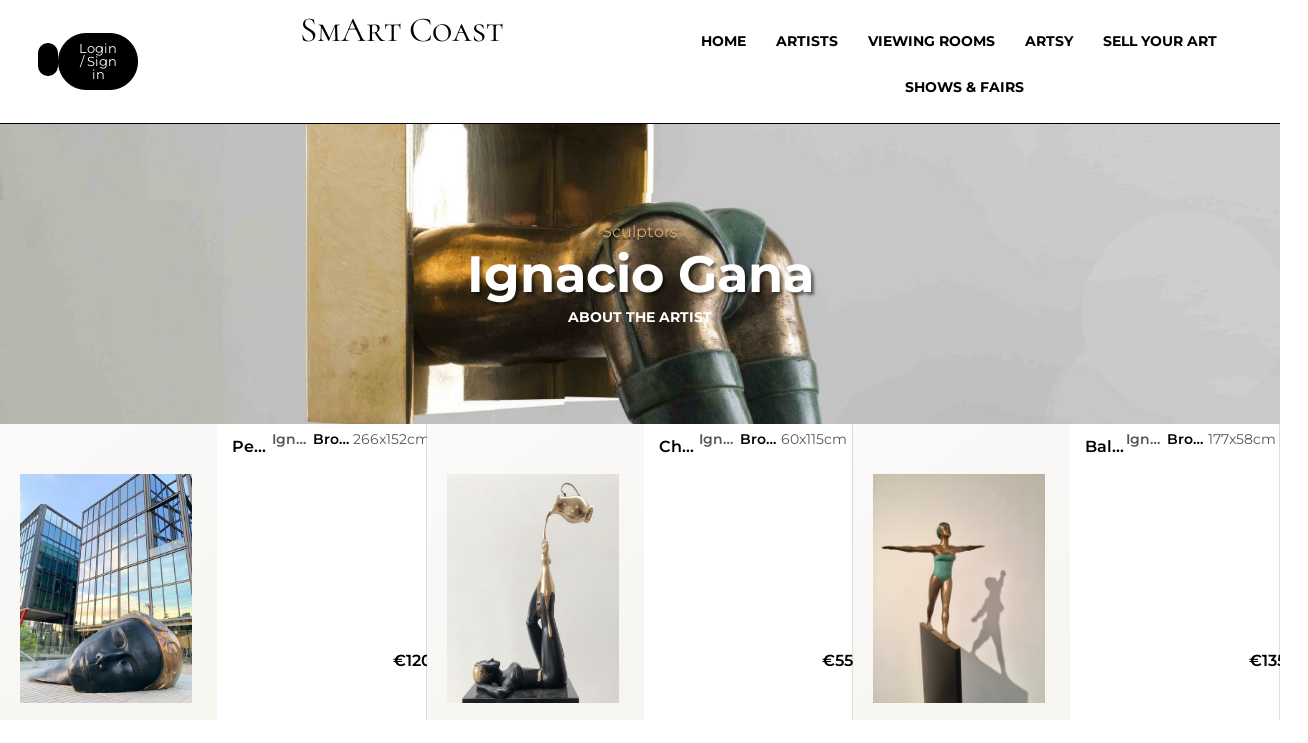

--- FILE ---
content_type: text/html; charset=UTF-8
request_url: https://smartcoast.gallery/vendor/ignacio-gana/
body_size: 27848
content:
<!doctype html>
<html lang="en-US">
<head>
	<meta charset="UTF-8">
	<meta name="viewport" content="width=device-width, initial-scale=1">
	<link rel="profile" href="https://gmpg.org/xfn/11">
	<title>Ignacio Gana &#8211; Smart Coast Gallery</title>
<meta name='robots' content='max-image-preview:large' />
<link rel='dns-prefetch' href='//www.googletagmanager.com' />
<link rel="alternate" type="application/rss+xml" title="Smart Coast Gallery &raquo; Feed" href="https://smartcoast.gallery/feed/" />
<link rel="alternate" type="application/rss+xml" title="Smart Coast Gallery &raquo; Comments Feed" href="https://smartcoast.gallery/comments/feed/" />
<link rel="alternate" type="application/rss+xml" title="Smart Coast Gallery &raquo; Ignacio Gana Vendor Feed" href="https://smartcoast.gallery/vendor/ignacio-gana/feed/" />
<script>
window._wpemojiSettings = {"baseUrl":"https:\/\/s.w.org\/images\/core\/emoji\/14.0.0\/72x72\/","ext":".png","svgUrl":"https:\/\/s.w.org\/images\/core\/emoji\/14.0.0\/svg\/","svgExt":".svg","source":{"concatemoji":"https:\/\/smartcoast.gallery\/wp-includes\/js\/wp-emoji-release.min.js?ver=6.4.7"}};
/*! This file is auto-generated */
!function(i,n){var o,s,e;function c(e){try{var t={supportTests:e,timestamp:(new Date).valueOf()};sessionStorage.setItem(o,JSON.stringify(t))}catch(e){}}function p(e,t,n){e.clearRect(0,0,e.canvas.width,e.canvas.height),e.fillText(t,0,0);var t=new Uint32Array(e.getImageData(0,0,e.canvas.width,e.canvas.height).data),r=(e.clearRect(0,0,e.canvas.width,e.canvas.height),e.fillText(n,0,0),new Uint32Array(e.getImageData(0,0,e.canvas.width,e.canvas.height).data));return t.every(function(e,t){return e===r[t]})}function u(e,t,n){switch(t){case"flag":return n(e,"\ud83c\udff3\ufe0f\u200d\u26a7\ufe0f","\ud83c\udff3\ufe0f\u200b\u26a7\ufe0f")?!1:!n(e,"\ud83c\uddfa\ud83c\uddf3","\ud83c\uddfa\u200b\ud83c\uddf3")&&!n(e,"\ud83c\udff4\udb40\udc67\udb40\udc62\udb40\udc65\udb40\udc6e\udb40\udc67\udb40\udc7f","\ud83c\udff4\u200b\udb40\udc67\u200b\udb40\udc62\u200b\udb40\udc65\u200b\udb40\udc6e\u200b\udb40\udc67\u200b\udb40\udc7f");case"emoji":return!n(e,"\ud83e\udef1\ud83c\udffb\u200d\ud83e\udef2\ud83c\udfff","\ud83e\udef1\ud83c\udffb\u200b\ud83e\udef2\ud83c\udfff")}return!1}function f(e,t,n){var r="undefined"!=typeof WorkerGlobalScope&&self instanceof WorkerGlobalScope?new OffscreenCanvas(300,150):i.createElement("canvas"),a=r.getContext("2d",{willReadFrequently:!0}),o=(a.textBaseline="top",a.font="600 32px Arial",{});return e.forEach(function(e){o[e]=t(a,e,n)}),o}function t(e){var t=i.createElement("script");t.src=e,t.defer=!0,i.head.appendChild(t)}"undefined"!=typeof Promise&&(o="wpEmojiSettingsSupports",s=["flag","emoji"],n.supports={everything:!0,everythingExceptFlag:!0},e=new Promise(function(e){i.addEventListener("DOMContentLoaded",e,{once:!0})}),new Promise(function(t){var n=function(){try{var e=JSON.parse(sessionStorage.getItem(o));if("object"==typeof e&&"number"==typeof e.timestamp&&(new Date).valueOf()<e.timestamp+604800&&"object"==typeof e.supportTests)return e.supportTests}catch(e){}return null}();if(!n){if("undefined"!=typeof Worker&&"undefined"!=typeof OffscreenCanvas&&"undefined"!=typeof URL&&URL.createObjectURL&&"undefined"!=typeof Blob)try{var e="postMessage("+f.toString()+"("+[JSON.stringify(s),u.toString(),p.toString()].join(",")+"));",r=new Blob([e],{type:"text/javascript"}),a=new Worker(URL.createObjectURL(r),{name:"wpTestEmojiSupports"});return void(a.onmessage=function(e){c(n=e.data),a.terminate(),t(n)})}catch(e){}c(n=f(s,u,p))}t(n)}).then(function(e){for(var t in e)n.supports[t]=e[t],n.supports.everything=n.supports.everything&&n.supports[t],"flag"!==t&&(n.supports.everythingExceptFlag=n.supports.everythingExceptFlag&&n.supports[t]);n.supports.everythingExceptFlag=n.supports.everythingExceptFlag&&!n.supports.flag,n.DOMReady=!1,n.readyCallback=function(){n.DOMReady=!0}}).then(function(){return e}).then(function(){var e;n.supports.everything||(n.readyCallback(),(e=n.source||{}).concatemoji?t(e.concatemoji):e.wpemoji&&e.twemoji&&(t(e.twemoji),t(e.wpemoji)))}))}((window,document),window._wpemojiSettings);
</script>
<link rel='stylesheet' id='flick-css' href='https://smartcoast.gallery/wp-content/plugins/mailchimp/css/flick/flick.css?ver=6.4.7' media='all' />
<link rel='stylesheet' id='mailchimpSF_main_css-css' href='https://smartcoast.gallery/?mcsf_action=main_css&#038;ver=6.4.7' media='all' />
<!--[if IE]>
<link rel='stylesheet' id='mailchimpSF_ie_css-css' href='https://smartcoast.gallery/wp-content/plugins/mailchimp/css/ie.css?ver=6.4.7' media='all' />
<![endif]-->
<style id='wp-emoji-styles-inline-css'>

	img.wp-smiley, img.emoji {
		display: inline !important;
		border: none !important;
		box-shadow: none !important;
		height: 1em !important;
		width: 1em !important;
		margin: 0 0.07em !important;
		vertical-align: -0.1em !important;
		background: none !important;
		padding: 0 !important;
	}
</style>
<link rel='stylesheet' id='wp-block-library-css' href='https://smartcoast.gallery/wp-includes/css/dist/block-library/style.min.css?ver=6.4.7' media='all' />
<link rel='stylesheet' id='yith-wcmbs-frontent-styles-css' href='https://smartcoast.gallery/wp-content/plugins/yith-woocommerce-membership-premium/assets/css/frontend.css?ver=2.11.0' media='all' />
<link rel='stylesheet' id='ion.range-slider-css' href='https://smartcoast.gallery/wp-content/plugins/yith-woocommerce-ajax-product-filter-premium/assets/css/ion.range-slider.css?ver=2.3.1' media='all' />
<link rel='stylesheet' id='yith-wcan-shortcodes-css' href='https://smartcoast.gallery/wp-content/plugins/yith-woocommerce-ajax-product-filter-premium/assets/css/shortcodes.css?ver=4.32.0' media='all' />
<style id='yith-wcan-shortcodes-inline-css'>
:root{
	--yith-wcan-filters_colors_titles: #000000;
	--yith-wcan-filters_colors_background: #FFFFFF;
	--yith-wcan-filters_colors_accent: rgb(213,167,112);
	--yith-wcan-filters_colors_accent_r: 213;
	--yith-wcan-filters_colors_accent_g: 167;
	--yith-wcan-filters_colors_accent_b: 112;
	--yith-wcan-color_swatches_border_radius: 100%;
	--yith-wcan-color_swatches_size: 30px;
	--yith-wcan-labels_style_background: #000000;
	--yith-wcan-labels_style_background_hover: #D5A770;
	--yith-wcan-labels_style_background_active: #D5A770;
	--yith-wcan-labels_style_text: #FFFFFF;
	--yith-wcan-labels_style_text_hover: #FFFFFF;
	--yith-wcan-labels_style_text_active: #FFFFFF;
	--yith-wcan-anchors_style_text: rgb(0,0,0);
	--yith-wcan-anchors_style_text_hover: #D5A770;
	--yith-wcan-anchors_style_text_active: #D5A770;
}
</style>
<style id='global-styles-inline-css'>
body{--wp--preset--color--black: #000000;--wp--preset--color--cyan-bluish-gray: #abb8c3;--wp--preset--color--white: #ffffff;--wp--preset--color--pale-pink: #f78da7;--wp--preset--color--vivid-red: #cf2e2e;--wp--preset--color--luminous-vivid-orange: #ff6900;--wp--preset--color--luminous-vivid-amber: #fcb900;--wp--preset--color--light-green-cyan: #7bdcb5;--wp--preset--color--vivid-green-cyan: #00d084;--wp--preset--color--pale-cyan-blue: #8ed1fc;--wp--preset--color--vivid-cyan-blue: #0693e3;--wp--preset--color--vivid-purple: #9b51e0;--wp--preset--gradient--vivid-cyan-blue-to-vivid-purple: linear-gradient(135deg,rgba(6,147,227,1) 0%,rgb(155,81,224) 100%);--wp--preset--gradient--light-green-cyan-to-vivid-green-cyan: linear-gradient(135deg,rgb(122,220,180) 0%,rgb(0,208,130) 100%);--wp--preset--gradient--luminous-vivid-amber-to-luminous-vivid-orange: linear-gradient(135deg,rgba(252,185,0,1) 0%,rgba(255,105,0,1) 100%);--wp--preset--gradient--luminous-vivid-orange-to-vivid-red: linear-gradient(135deg,rgba(255,105,0,1) 0%,rgb(207,46,46) 100%);--wp--preset--gradient--very-light-gray-to-cyan-bluish-gray: linear-gradient(135deg,rgb(238,238,238) 0%,rgb(169,184,195) 100%);--wp--preset--gradient--cool-to-warm-spectrum: linear-gradient(135deg,rgb(74,234,220) 0%,rgb(151,120,209) 20%,rgb(207,42,186) 40%,rgb(238,44,130) 60%,rgb(251,105,98) 80%,rgb(254,248,76) 100%);--wp--preset--gradient--blush-light-purple: linear-gradient(135deg,rgb(255,206,236) 0%,rgb(152,150,240) 100%);--wp--preset--gradient--blush-bordeaux: linear-gradient(135deg,rgb(254,205,165) 0%,rgb(254,45,45) 50%,rgb(107,0,62) 100%);--wp--preset--gradient--luminous-dusk: linear-gradient(135deg,rgb(255,203,112) 0%,rgb(199,81,192) 50%,rgb(65,88,208) 100%);--wp--preset--gradient--pale-ocean: linear-gradient(135deg,rgb(255,245,203) 0%,rgb(182,227,212) 50%,rgb(51,167,181) 100%);--wp--preset--gradient--electric-grass: linear-gradient(135deg,rgb(202,248,128) 0%,rgb(113,206,126) 100%);--wp--preset--gradient--midnight: linear-gradient(135deg,rgb(2,3,129) 0%,rgb(40,116,252) 100%);--wp--preset--font-size--small: 13px;--wp--preset--font-size--medium: 20px;--wp--preset--font-size--large: 36px;--wp--preset--font-size--x-large: 42px;--wp--preset--spacing--20: 0.44rem;--wp--preset--spacing--30: 0.67rem;--wp--preset--spacing--40: 1rem;--wp--preset--spacing--50: 1.5rem;--wp--preset--spacing--60: 2.25rem;--wp--preset--spacing--70: 3.38rem;--wp--preset--spacing--80: 5.06rem;--wp--preset--shadow--natural: 6px 6px 9px rgba(0, 0, 0, 0.2);--wp--preset--shadow--deep: 12px 12px 50px rgba(0, 0, 0, 0.4);--wp--preset--shadow--sharp: 6px 6px 0px rgba(0, 0, 0, 0.2);--wp--preset--shadow--outlined: 6px 6px 0px -3px rgba(255, 255, 255, 1), 6px 6px rgba(0, 0, 0, 1);--wp--preset--shadow--crisp: 6px 6px 0px rgba(0, 0, 0, 1);}body { margin: 0;--wp--style--global--content-size: 800px;--wp--style--global--wide-size: 1200px; }.wp-site-blocks > .alignleft { float: left; margin-right: 2em; }.wp-site-blocks > .alignright { float: right; margin-left: 2em; }.wp-site-blocks > .aligncenter { justify-content: center; margin-left: auto; margin-right: auto; }:where(.wp-site-blocks) > * { margin-block-start: 24px; margin-block-end: 0; }:where(.wp-site-blocks) > :first-child:first-child { margin-block-start: 0; }:where(.wp-site-blocks) > :last-child:last-child { margin-block-end: 0; }body { --wp--style--block-gap: 24px; }:where(body .is-layout-flow)  > :first-child:first-child{margin-block-start: 0;}:where(body .is-layout-flow)  > :last-child:last-child{margin-block-end: 0;}:where(body .is-layout-flow)  > *{margin-block-start: 24px;margin-block-end: 0;}:where(body .is-layout-constrained)  > :first-child:first-child{margin-block-start: 0;}:where(body .is-layout-constrained)  > :last-child:last-child{margin-block-end: 0;}:where(body .is-layout-constrained)  > *{margin-block-start: 24px;margin-block-end: 0;}:where(body .is-layout-flex) {gap: 24px;}:where(body .is-layout-grid) {gap: 24px;}body .is-layout-flow > .alignleft{float: left;margin-inline-start: 0;margin-inline-end: 2em;}body .is-layout-flow > .alignright{float: right;margin-inline-start: 2em;margin-inline-end: 0;}body .is-layout-flow > .aligncenter{margin-left: auto !important;margin-right: auto !important;}body .is-layout-constrained > .alignleft{float: left;margin-inline-start: 0;margin-inline-end: 2em;}body .is-layout-constrained > .alignright{float: right;margin-inline-start: 2em;margin-inline-end: 0;}body .is-layout-constrained > .aligncenter{margin-left: auto !important;margin-right: auto !important;}body .is-layout-constrained > :where(:not(.alignleft):not(.alignright):not(.alignfull)){max-width: var(--wp--style--global--content-size);margin-left: auto !important;margin-right: auto !important;}body .is-layout-constrained > .alignwide{max-width: var(--wp--style--global--wide-size);}body .is-layout-flex{display: flex;}body .is-layout-flex{flex-wrap: wrap;align-items: center;}body .is-layout-flex > *{margin: 0;}body .is-layout-grid{display: grid;}body .is-layout-grid > *{margin: 0;}body{padding-top: 0px;padding-right: 0px;padding-bottom: 0px;padding-left: 0px;}a:where(:not(.wp-element-button)){text-decoration: underline;}.wp-element-button, .wp-block-button__link{background-color: #32373c;border-width: 0;color: #fff;font-family: inherit;font-size: inherit;line-height: inherit;padding: calc(0.667em + 2px) calc(1.333em + 2px);text-decoration: none;}.has-black-color{color: var(--wp--preset--color--black) !important;}.has-cyan-bluish-gray-color{color: var(--wp--preset--color--cyan-bluish-gray) !important;}.has-white-color{color: var(--wp--preset--color--white) !important;}.has-pale-pink-color{color: var(--wp--preset--color--pale-pink) !important;}.has-vivid-red-color{color: var(--wp--preset--color--vivid-red) !important;}.has-luminous-vivid-orange-color{color: var(--wp--preset--color--luminous-vivid-orange) !important;}.has-luminous-vivid-amber-color{color: var(--wp--preset--color--luminous-vivid-amber) !important;}.has-light-green-cyan-color{color: var(--wp--preset--color--light-green-cyan) !important;}.has-vivid-green-cyan-color{color: var(--wp--preset--color--vivid-green-cyan) !important;}.has-pale-cyan-blue-color{color: var(--wp--preset--color--pale-cyan-blue) !important;}.has-vivid-cyan-blue-color{color: var(--wp--preset--color--vivid-cyan-blue) !important;}.has-vivid-purple-color{color: var(--wp--preset--color--vivid-purple) !important;}.has-black-background-color{background-color: var(--wp--preset--color--black) !important;}.has-cyan-bluish-gray-background-color{background-color: var(--wp--preset--color--cyan-bluish-gray) !important;}.has-white-background-color{background-color: var(--wp--preset--color--white) !important;}.has-pale-pink-background-color{background-color: var(--wp--preset--color--pale-pink) !important;}.has-vivid-red-background-color{background-color: var(--wp--preset--color--vivid-red) !important;}.has-luminous-vivid-orange-background-color{background-color: var(--wp--preset--color--luminous-vivid-orange) !important;}.has-luminous-vivid-amber-background-color{background-color: var(--wp--preset--color--luminous-vivid-amber) !important;}.has-light-green-cyan-background-color{background-color: var(--wp--preset--color--light-green-cyan) !important;}.has-vivid-green-cyan-background-color{background-color: var(--wp--preset--color--vivid-green-cyan) !important;}.has-pale-cyan-blue-background-color{background-color: var(--wp--preset--color--pale-cyan-blue) !important;}.has-vivid-cyan-blue-background-color{background-color: var(--wp--preset--color--vivid-cyan-blue) !important;}.has-vivid-purple-background-color{background-color: var(--wp--preset--color--vivid-purple) !important;}.has-black-border-color{border-color: var(--wp--preset--color--black) !important;}.has-cyan-bluish-gray-border-color{border-color: var(--wp--preset--color--cyan-bluish-gray) !important;}.has-white-border-color{border-color: var(--wp--preset--color--white) !important;}.has-pale-pink-border-color{border-color: var(--wp--preset--color--pale-pink) !important;}.has-vivid-red-border-color{border-color: var(--wp--preset--color--vivid-red) !important;}.has-luminous-vivid-orange-border-color{border-color: var(--wp--preset--color--luminous-vivid-orange) !important;}.has-luminous-vivid-amber-border-color{border-color: var(--wp--preset--color--luminous-vivid-amber) !important;}.has-light-green-cyan-border-color{border-color: var(--wp--preset--color--light-green-cyan) !important;}.has-vivid-green-cyan-border-color{border-color: var(--wp--preset--color--vivid-green-cyan) !important;}.has-pale-cyan-blue-border-color{border-color: var(--wp--preset--color--pale-cyan-blue) !important;}.has-vivid-cyan-blue-border-color{border-color: var(--wp--preset--color--vivid-cyan-blue) !important;}.has-vivid-purple-border-color{border-color: var(--wp--preset--color--vivid-purple) !important;}.has-vivid-cyan-blue-to-vivid-purple-gradient-background{background: var(--wp--preset--gradient--vivid-cyan-blue-to-vivid-purple) !important;}.has-light-green-cyan-to-vivid-green-cyan-gradient-background{background: var(--wp--preset--gradient--light-green-cyan-to-vivid-green-cyan) !important;}.has-luminous-vivid-amber-to-luminous-vivid-orange-gradient-background{background: var(--wp--preset--gradient--luminous-vivid-amber-to-luminous-vivid-orange) !important;}.has-luminous-vivid-orange-to-vivid-red-gradient-background{background: var(--wp--preset--gradient--luminous-vivid-orange-to-vivid-red) !important;}.has-very-light-gray-to-cyan-bluish-gray-gradient-background{background: var(--wp--preset--gradient--very-light-gray-to-cyan-bluish-gray) !important;}.has-cool-to-warm-spectrum-gradient-background{background: var(--wp--preset--gradient--cool-to-warm-spectrum) !important;}.has-blush-light-purple-gradient-background{background: var(--wp--preset--gradient--blush-light-purple) !important;}.has-blush-bordeaux-gradient-background{background: var(--wp--preset--gradient--blush-bordeaux) !important;}.has-luminous-dusk-gradient-background{background: var(--wp--preset--gradient--luminous-dusk) !important;}.has-pale-ocean-gradient-background{background: var(--wp--preset--gradient--pale-ocean) !important;}.has-electric-grass-gradient-background{background: var(--wp--preset--gradient--electric-grass) !important;}.has-midnight-gradient-background{background: var(--wp--preset--gradient--midnight) !important;}.has-small-font-size{font-size: var(--wp--preset--font-size--small) !important;}.has-medium-font-size{font-size: var(--wp--preset--font-size--medium) !important;}.has-large-font-size{font-size: var(--wp--preset--font-size--large) !important;}.has-x-large-font-size{font-size: var(--wp--preset--font-size--x-large) !important;}
.wp-block-navigation a:where(:not(.wp-element-button)){color: inherit;}
.wp-block-pullquote{font-size: 1.5em;line-height: 1.6;}
</style>
<link rel='stylesheet' id='woocommerce-layout-css' href='https://smartcoast.gallery/wp-content/plugins/woocommerce/assets/css/woocommerce-layout.css?ver=8.7.2' media='all' />
<link rel='stylesheet' id='woocommerce-smallscreen-css' href='https://smartcoast.gallery/wp-content/plugins/woocommerce/assets/css/woocommerce-smallscreen.css?ver=8.7.2' media='only screen and (max-width: 768px)' />
<link rel='stylesheet' id='woocommerce-general-css' href='https://smartcoast.gallery/wp-content/plugins/woocommerce/assets/css/woocommerce.css?ver=8.7.2' media='all' />
<style id='woocommerce-inline-inline-css'>
.woocommerce form .form-row .required { visibility: visible; }
</style>
<link rel='stylesheet' id='hello-elementor-css' href='https://smartcoast.gallery/wp-content/themes/hello-elementor/assets/css/reset.css?ver=3.4.6' media='all' />
<link rel='stylesheet' id='hello-elementor-theme-style-css' href='https://smartcoast.gallery/wp-content/themes/hello-elementor/assets/css/theme.css?ver=3.4.6' media='all' />
<link rel='stylesheet' id='hello-elementor-header-footer-css' href='https://smartcoast.gallery/wp-content/themes/hello-elementor/assets/css/header-footer.css?ver=3.4.6' media='all' />
<link rel='stylesheet' id='elementor-frontend-css' href='https://smartcoast.gallery/wp-content/plugins/elementor/assets/css/frontend.min.css?ver=3.26.3' media='all' />
<style id='elementor-frontend-inline-css'>
.elementor-43327 .elementor-element.elementor-element-b850628:not(.elementor-motion-effects-element-type-background), .elementor-43327 .elementor-element.elementor-element-b850628 > .elementor-motion-effects-container > .elementor-motion-effects-layer{background-image:url("https://smartcoast.gallery/wp-content/uploads/2024/04/Home-Sweet-Home-Ignacio-Gana.jpg");}
</style>
<link rel='stylesheet' id='widget-woocommerce-menu-cart-css' href='https://smartcoast.gallery/wp-content/plugins/elementor-pro/assets/css/widget-woocommerce-menu-cart.min.css?ver=3.26.2' media='all' />
<link rel='stylesheet' id='widget-heading-css' href='https://smartcoast.gallery/wp-content/plugins/elementor/assets/css/widget-heading.min.css?ver=3.26.3' media='all' />
<link rel='stylesheet' id='widget-nav-menu-css' href='https://smartcoast.gallery/wp-content/plugins/elementor-pro/assets/css/widget-nav-menu.min.css?ver=3.26.2' media='all' />
<link rel='stylesheet' id='widget-text-editor-css' href='https://smartcoast.gallery/wp-content/plugins/elementor/assets/css/widget-text-editor.min.css?ver=3.26.3' media='all' />
<link rel='stylesheet' id='widget-social-icons-css' href='https://smartcoast.gallery/wp-content/plugins/elementor/assets/css/widget-social-icons.min.css?ver=3.26.3' media='all' />
<link rel='stylesheet' id='e-apple-webkit-css' href='https://smartcoast.gallery/wp-content/plugins/elementor/assets/css/conditionals/apple-webkit.min.css?ver=3.26.3' media='all' />
<link rel='stylesheet' id='widget-icon-list-css' href='https://smartcoast.gallery/wp-content/plugins/elementor/assets/css/widget-icon-list.min.css?ver=3.26.3' media='all' />
<link rel='stylesheet' id='widget-divider-css' href='https://smartcoast.gallery/wp-content/plugins/elementor/assets/css/widget-divider.min.css?ver=3.26.3' media='all' />
<link rel='stylesheet' id='widget-image-css' href='https://smartcoast.gallery/wp-content/plugins/elementor/assets/css/widget-image.min.css?ver=3.26.3' media='all' />
<link rel='stylesheet' id='animatecss-css' href='https://smartcoast.gallery/wp-content/plugins/e-addons-for-elementor/modules/query/assets/lib/animate/animate.min.css?ver=6.4.7' media='all' />
<link rel='stylesheet' id='elementor-post-25227-css' href='https://smartcoast.gallery/wp-content/uploads/elementor/css/post-25227.css?ver=1747142450' media='all' />
<link rel='stylesheet' id='elementor-post-25237-css' href='https://smartcoast.gallery/wp-content/uploads/elementor/css/post-25237.css?ver=1747142450' media='all' />
<link rel='stylesheet' id='elementor-post-25231-css' href='https://smartcoast.gallery/wp-content/uploads/elementor/css/post-25231.css?ver=1747160166' media='all' />
<link rel='stylesheet' id='elementor-post-43327-css' href='https://smartcoast.gallery/wp-content/uploads/elementor/css/post-43327.css?ver=1747142718' media='all' />
<link rel='stylesheet' id='yith-wcmv-font-icons-css' href='https://smartcoast.gallery/wp-content/plugins/yith-woocommerce-multi-vendor-premium/assets/third-party/fontello/css/fontello-embedded.min.css?ver=4.21.0' media='all' />
<link rel='stylesheet' id='yith-wc-product-vendors-css' href='https://smartcoast.gallery/wp-content/plugins/yith-woocommerce-multi-vendor-premium/assets/css/product-vendors.min.css?ver=4.21.0' media='all' />
<style id='yith-wc-product-vendors-inline-css'>
:root {--ywcmv-name-color:#bc360a;--ywcmv-name-color-hover:#ea9629;--ywcmv-header-text-color:#000000;--ywcmv-header-background-color:rgba( 255, 255, 255, 0.8 );}
</style>
<link rel='stylesheet' id='ywsbs-plans-css' href='https://smartcoast.gallery/wp-content/plugins/yith-woocommerce-subscription-premium/assets/css/ywsbs-plans.css?ver=3.5.0' media='all' />
<link rel='stylesheet' id='yith_ywsbs_frontend-css' href='https://smartcoast.gallery/wp-content/plugins/yith-woocommerce-subscription-premium/assets/css/frontend.css?ver=3.5.0' media='all' />
<style id='yith_ywsbs_frontend-inline-css'>
.ywsbs-signup-fee{color:#467484;}.ywsbs-trial-period{color:#467484;}span.status.active{ color:#b2ac00;} span.status.paused{ color:#34495e;} span.status.pending{ color:#d38a0b;} span.status.overdue{ color:#d35400;} span.status.trial{ color:#8e44ad;} span.status.cancelled{ color:#c0392b;} span.status.expired{ color:#bdc3c7;} span.status.suspended{ color:#e74c3c;} 
</style>
<link rel='stylesheet' id='hello-elementor-child-style-css' href='https://smartcoast.gallery/wp-content/themes/hello-elementor-child/style.css?ver=1.0.0' media='all' />
<script type="text/template" id="tmpl-variation-template">
	<div class="woocommerce-variation-description">{{{ data.variation.variation_description }}}</div>
	<div class="woocommerce-variation-price">{{{ data.variation.price_html }}}</div>
	<div class="woocommerce-variation-availability">{{{ data.variation.availability_html }}}</div>
</script>
<script type="text/template" id="tmpl-unavailable-variation-template">
	<p>Sorry, this product is unavailable. Please choose a different combination.</p>
</script>
<script src="https://smartcoast.gallery/wp-includes/js/jquery/jquery.min.js?ver=3.7.1" id="jquery-core-js"></script>
<script src="https://smartcoast.gallery/wp-includes/js/jquery/jquery-migrate.min.js?ver=3.4.1" id="jquery-migrate-js"></script>
<script src="https://smartcoast.gallery/wp-content/plugins/mailchimp/js/scrollTo.js?ver=1.5.8" id="jquery_scrollto-js"></script>
<script src="https://smartcoast.gallery/wp-includes/js/jquery/jquery.form.min.js?ver=4.3.0" id="jquery-form-js"></script>
<script id="mailchimpSF_main_js-js-extra">
var mailchimpSF = {"ajax_url":"https:\/\/smartcoast.gallery\/"};
</script>
<script src="https://smartcoast.gallery/wp-content/plugins/mailchimp/js/mailchimp.js?ver=1.5.8" id="mailchimpSF_main_js-js"></script>
<script src="https://smartcoast.gallery/wp-includes/js/jquery/ui/core.min.js?ver=1.13.2" id="jquery-ui-core-js"></script>
<script src="https://smartcoast.gallery/wp-content/plugins/mailchimp/js/datepicker.js?ver=6.4.7" id="datepicker-js"></script>
<script src="https://smartcoast.gallery/wp-content/plugins/woocommerce/assets/js/jquery-blockui/jquery.blockUI.min.js?ver=2.7.0-wc.8.7.2" id="jquery-blockui-js" data-wp-strategy="defer"></script>
<script id="wc-add-to-cart-js-extra">
var wc_add_to_cart_params = {"ajax_url":"\/wp-admin\/admin-ajax.php","wc_ajax_url":"\/?wc-ajax=%%endpoint%%","i18n_view_cart":"View cart","cart_url":"https:\/\/smartcoast.gallery\/cart\/","is_cart":"","cart_redirect_after_add":"no"};
</script>
<script src="https://smartcoast.gallery/wp-content/plugins/woocommerce/assets/js/frontend/add-to-cart.min.js?ver=8.7.2" id="wc-add-to-cart-js" defer data-wp-strategy="defer"></script>
<script src="https://smartcoast.gallery/wp-content/plugins/woocommerce/assets/js/js-cookie/js.cookie.min.js?ver=2.1.4-wc.8.7.2" id="js-cookie-js" defer data-wp-strategy="defer"></script>
<script id="woocommerce-js-extra">
var woocommerce_params = {"ajax_url":"\/wp-admin\/admin-ajax.php","wc_ajax_url":"\/?wc-ajax=%%endpoint%%"};
</script>
<script src="https://smartcoast.gallery/wp-content/plugins/woocommerce/assets/js/frontend/woocommerce.min.js?ver=8.7.2" id="woocommerce-js" defer data-wp-strategy="defer"></script>
<script src="//maps.google.com/maps/api/js?language=en&amp;ver=6.4.7" id="gmaps-api-js"></script>
<script src="https://smartcoast.gallery/wp-content/plugins/yith-woocommerce-multi-vendor-premium/assets/third-party/gmap3/gmap3.min.js?ver=6.0.0" id="gmap3-js"></script>
<script src="https://smartcoast.gallery/wp-includes/js/underscore.min.js?ver=1.13.4" id="underscore-js"></script>
<script id="wp-util-js-extra">
var _wpUtilSettings = {"ajax":{"url":"\/wp-admin\/admin-ajax.php"}};
</script>
<script src="https://smartcoast.gallery/wp-includes/js/wp-util.min.js?ver=6.4.7" id="wp-util-js"></script>
<link rel="https://api.w.org/" href="https://smartcoast.gallery/wp-json/" /><link rel="EditURI" type="application/rsd+xml" title="RSD" href="https://smartcoast.gallery/xmlrpc.php?rsd" />
<meta name="generator" content="WordPress 6.4.7" />
<meta name="generator" content="WooCommerce 8.7.2" />
<script type="text/javascript">
        jQuery(function($) {
            $('.date-pick').each(function() {
                var format = $(this).data('format') || 'mm/dd/yyyy';
                format = format.replace(/yyyy/i, 'yy');
                $(this).datepicker({
                    autoFocusNextInput: true,
                    constrainInput: false,
                    changeMonth: true,
                    changeYear: true,
                    beforeShow: function(input, inst) { $('#ui-datepicker-div').addClass('show'); },
                    dateFormat: format.toLowerCase(),
                });
            });
            d = new Date();
            $('.birthdate-pick').each(function() {
                var format = $(this).data('format') || 'mm/dd';
                format = format.replace(/yyyy/i, 'yy');
                $(this).datepicker({
                    autoFocusNextInput: true,
                    constrainInput: false,
                    changeMonth: true,
                    changeYear: false,
                    minDate: new Date(d.getFullYear(), 1-1, 1),
                    maxDate: new Date(d.getFullYear(), 12-1, 31),
                    beforeShow: function(input, inst) { $('#ui-datepicker-div').removeClass('show'); },
                    dateFormat: format.toLowerCase(),
                });

            });

        });
    </script>
	<noscript><style>.woocommerce-product-gallery{ opacity: 1 !important; }</style></noscript>
				<style>
				.e-con.e-parent:nth-of-type(n+4):not(.e-lazyloaded):not(.e-no-lazyload),
				.e-con.e-parent:nth-of-type(n+4):not(.e-lazyloaded):not(.e-no-lazyload) * {
					background-image: none !important;
				}
				@media screen and (max-height: 1024px) {
					.e-con.e-parent:nth-of-type(n+3):not(.e-lazyloaded):not(.e-no-lazyload),
					.e-con.e-parent:nth-of-type(n+3):not(.e-lazyloaded):not(.e-no-lazyload) * {
						background-image: none !important;
					}
				}
				@media screen and (max-height: 640px) {
					.e-con.e-parent:nth-of-type(n+2):not(.e-lazyloaded):not(.e-no-lazyload),
					.e-con.e-parent:nth-of-type(n+2):not(.e-lazyloaded):not(.e-no-lazyload) * {
						background-image: none !important;
					}
				}
			</style>
					<style id="wp-custom-css">
			h1.entry-title{
	display: none;
}
#ywcnp_form_name_your_price{
	display: none!important;
}
.ywcnp_suggest_label{
	display: none;
}
.quantity{
	display: none;
}
.single_add_to_cart_button{
	margin: 0!important;
	width: 100%;
}
.single_add_to_cart_button:hover{
	background: #D5A770!important;
}
p.stock{
	display: none;
}
.woocommerce .products ul, .woocommerce ul.products{
	margin: 0px;
}
.woocommerce ul.products li.product .woocommerce-loop-product__title{
	padding: 5px 15px 0 15px;
}
.woocommerce ul.products li.product .price{
	padding: 5px 15px 0 15px;
}
.by-vendor-name{
	padding: 0 15px 15px 15px;
}
.by-vendor-name a{
	font-size: 14px!important;
	font-weight: 600!important;
	line-height: 20px!important;
	color: #000000!important;
	padding: 5px 0 0 0;
}
.products .add_to_cart_button{
	display: none!important;
}
.yith-wcwl-add-to-wishlist{
	display: none;
}
.products .product_type_simple{
	display: none!important;
}
.yith-ajaxsearchform-wide .search-input-container input[type="search"]{
	min-height: 40px;
}
.yith-ajaxsearchform-wide #yith-ajaxsearchform input[type="submit"]{
  margin: 0;
	padding: 10px 30px 10px 30px;
	font-size: 15px;
	border: 0px;
}
.yith-ajaxsearchform-wide #yith-ajaxsearchform input[type="submit"]:hover{
	color: #ffffff;
	background: #d5a770;
}
.search-submit-container{
	display: none!important;
}
.elementor-field-group-importo_minimo{
	display: none!important;
}
.elementor-field-group-id_prodotto{
	display: none!important;
}
.form-custom-price .elementor-field-type-html{
	text-align: center;
	background-color: #fff0e5!important;
	border: 1px solid #fdd2b6!important;
	border-radius: 5px;
	padding: 15px 15px 15px 15px!important;
	color: #e78544!important;
	margin: 10px 0px 0px 0px!important;
}
.apply-filters{
	background: #000000!important;
}
.apply-filters:hover{
	background: #D5A770!important;
}
.filter-content-footer{
	padding: 10px 15px!important;
}
.filter-title.collapsable{
	padding: 10px 15px!important;
	font-size: 16px!important;
}
/*
.div-img-product .elementor-widget-image img{
	max-height: 350px;
}
*/
.div-text-product .title .elementor-heading-title{
	white-space: nowrap; 
	overflow: hidden;
	text-overflow: ellipsis;
}
.div-text-product .technique .elementor-heading-title{
	white-space: nowrap; 
	overflow: hidden;
	text-overflow: ellipsis;
}
.div-sticky-add-cart{
	box-shadow: .1rem 0 .2rem #00000014,0 .1rem .4rem #00000014,0 .2rem .8rem #00000014,0 .4rem 1.6rem #00000014,0 .8rem 3.2rem #00000014;
}
@media (min-width: 768px){
	.div-img-product{
		height: 30rem;
		max-height: 30rem;
	}
	.gallery-img-product .e-add-posts-container .e-add-post-image .e-add-img img{
		max-height: 28rem;
	}
	.woocommerce ul.products li.product a img{
		padding: 50px 25px;
		margin: 0px;
		height: 30rem;
		max-height: 30rem;
		background-image: linear-gradient(145deg, #FAFAFA 0%, #F6F3EC 100%);
	}
	.img-product{
		max-height: 28rem;
		max-width: 250px!important;
	}
	.elementor-widget-wc-archive-products .products{
		    grid-template-columns: repeat(3, 1fr)!important;
	}
}
@media (max-width: 1024px){
}
@media (max-width: 768px){
	.div-img-product{
		height: 28rem;
	}
	.gallery-img-product .e-add-posts-container .e-add-post-image .e-add-img img{
		max-height: 25rem;
		width: auto;
	}
	.div-carousell-product-img{
		height: 30rem;
	}
	.img-product{
		max-height: 25rem;
		max-width: 300px!important;
	}	
	.woocommerce ul.products li.product a img{
		height: 25rem;
		max-height: 25rem;
	}
	.elementor-widget-wc-archive-products .products{
		    grid-template-columns: repeat(1, 1fr)!important;
	}
}		</style>
		</head>
<body class="archive tax-yith_shop_vendor term-ignacio-gana term-127 wp-custom-logo wp-embed-responsive theme-hello-elementor woocommerce woocommerce-page woocommerce-no-js yith-wcan-pro hello-elementor-default elementor-page-25246 elementor-page-43327 elementor-default elementor-template-full-width elementor-kit-25227">


<a class="skip-link screen-reader-text" href="#content">Skip to content</a>

		<div data-elementor-type="header" data-elementor-id="25237" class="elementor elementor-25237 elementor-location-header" data-elementor-post-type="elementor_library">
			<div class="elementor-element elementor-element-3a6622c e-con-full e-flex e-con e-parent" data-id="3a6622c" data-element_type="container" data-settings="{&quot;background_background&quot;:&quot;classic&quot;,&quot;sticky&quot;:&quot;top&quot;,&quot;sticky_effects_offset&quot;:100,&quot;animation&quot;:&quot;none&quot;,&quot;sticky_on&quot;:[&quot;desktop&quot;,&quot;tablet&quot;,&quot;mobile&quot;],&quot;sticky_offset&quot;:0,&quot;sticky_anchor_link_offset&quot;:0}">
				<div class="elementor-element elementor-element-72123b4 elementor-widget__width-auto toggle-icon--custom elementor-menu-cart--empty-indicator-hide elementor-menu-cart--items-indicator-bubble elementor-menu-cart--cart-type-side-cart elementor-menu-cart--show-remove-button-yes elementor-widget elementor-widget-woocommerce-menu-cart" data-id="72123b4" data-element_type="widget" data-settings="{&quot;cart_type&quot;:&quot;side-cart&quot;,&quot;open_cart&quot;:&quot;click&quot;,&quot;automatically_open_cart&quot;:&quot;no&quot;}" data-widget_type="woocommerce-menu-cart.default">
				<div class="elementor-widget-container">
							<div class="elementor-menu-cart__wrapper">
							<div class="elementor-menu-cart__toggle_wrapper">
					<div class="elementor-menu-cart__container elementor-lightbox" aria-hidden="true">
						<div class="elementor-menu-cart__main" aria-hidden="true">
									<div class="elementor-menu-cart__close-button">
					</div>
									<div class="widget_shopping_cart_content">
															</div>
						</div>
					</div>
							<div class="elementor-menu-cart__toggle elementor-button-wrapper">
			<a id="elementor-menu-cart__toggle_button" href="#" class="elementor-menu-cart__toggle_button elementor-button elementor-size-sm" aria-expanded="false">
				<span class="elementor-button-text"><span class="woocommerce-Price-amount amount"><bdi><span class="woocommerce-Price-currencySymbol">&euro;</span>0</bdi></span></span>
				<span class="elementor-button-icon">
					<span class="elementor-button-icon-qty" data-counter="0">0</span>
					<svg class="e-toggle-cart-custom-icon e-font-icon-svg e-fas-shopping-cart" aria-hidden="true" viewBox="0 0 576 512" xmlns="http://www.w3.org/2000/svg"><path d="M528.12 301.319l47.273-208C578.806 78.301 567.391 64 551.99 64H159.208l-9.166-44.81C147.758 8.021 137.93 0 126.529 0H24C10.745 0 0 10.745 0 24v16c0 13.255 10.745 24 24 24h69.883l70.248 343.435C147.325 417.1 136 435.222 136 456c0 30.928 25.072 56 56 56s56-25.072 56-56c0-15.674-6.447-29.835-16.824-40h209.647C430.447 426.165 424 440.326 424 456c0 30.928 25.072 56 56 56s56-25.072 56-56c0-22.172-12.888-41.332-31.579-50.405l5.517-24.276c3.413-15.018-8.002-29.319-23.403-29.319H218.117l-6.545-32h293.145c11.206 0 20.92-7.754 23.403-18.681z"></path></svg>					<span class="elementor-screen-only">Cart</span>
				</span>
			</a>
		</div>
						</div>
					</div> <!-- close elementor-menu-cart__wrapper -->
						</div>
				</div>
				<div class="elementor-element elementor-element-ed6e73e elementor-widget__width-auto elementor-mobile-align-right elementor-widget-mobile__width-inherit elementor-align-center elementor-hidden-tablet elementor-hidden-mobile elementor-widget elementor-widget-button" data-id="ed6e73e" data-element_type="widget" data-widget_type="button.default">
				<div class="elementor-widget-container">
									<div class="elementor-button-wrapper">
					<a class="elementor-button elementor-button-link elementor-size-sm" href="https://smartcoast.gallery/my-account/">
						<span class="elementor-button-content-wrapper">
									<span class="elementor-button-text">Login / Sign in</span>
					</span>
					</a>
				</div>
								</div>
				</div>
				<div class="elementor-element elementor-element-fdf5b5d elementor-widget__width-inherit elementor-widget-tablet__width-auto elementor-widget elementor-widget-heading" data-id="fdf5b5d" data-element_type="widget" data-widget_type="heading.default">
				<div class="elementor-widget-container">
					<p class="elementor-heading-title elementor-size-default"><a href="https://smartcoast.gallery">SmArt Coast</a></p>				</div>
				</div>
				<div class="elementor-element elementor-element-f4ab207 elementor-nav-menu--stretch elementor-widget-tablet__width-auto elementor-widget__width-inherit elementor-nav-menu__align-center e-transform e-transform e-transform e-transform e-transform e-transform e-transform e-transform elementor-nav-menu--dropdown-tablet elementor-nav-menu__text-align-aside elementor-nav-menu--toggle elementor-nav-menu--burger elementor-widget elementor-widget-nav-menu" data-id="f4ab207" data-element_type="widget" data-settings="{&quot;full_width&quot;:&quot;stretch&quot;,&quot;_animation_tablet&quot;:&quot;none&quot;,&quot;_transform_scale_effect&quot;:{&quot;unit&quot;:&quot;px&quot;,&quot;size&quot;:0.9,&quot;sizes&quot;:[]},&quot;_animation&quot;:&quot;none&quot;,&quot;_animation_delay&quot;:0,&quot;_transform_rotate_3d&quot;:&quot;yes&quot;,&quot;_transform_rotateZ_effect_hover&quot;:{&quot;unit&quot;:&quot;px&quot;,&quot;size&quot;:0,&quot;sizes&quot;:[]},&quot;_transform_rotate_3d_hover&quot;:&quot;yes&quot;,&quot;_transform_scale_effect_hover&quot;:{&quot;unit&quot;:&quot;px&quot;,&quot;size&quot;:0,&quot;sizes&quot;:[]},&quot;layout&quot;:&quot;horizontal&quot;,&quot;submenu_icon&quot;:{&quot;value&quot;:&quot;&lt;svg class=\&quot;e-font-icon-svg e-fas-caret-down\&quot; viewBox=\&quot;0 0 320 512\&quot; xmlns=\&quot;http:\/\/www.w3.org\/2000\/svg\&quot;&gt;&lt;path d=\&quot;M31.3 192h257.3c17.8 0 26.7 21.5 14.1 34.1L174.1 354.8c-7.8 7.8-20.5 7.8-28.3 0L17.2 226.1C4.6 213.5 13.5 192 31.3 192z\&quot;&gt;&lt;\/path&gt;&lt;\/svg&gt;&quot;,&quot;library&quot;:&quot;fa-solid&quot;},&quot;toggle&quot;:&quot;burger&quot;,&quot;_transform_rotateZ_effect&quot;:{&quot;unit&quot;:&quot;px&quot;,&quot;size&quot;:&quot;&quot;,&quot;sizes&quot;:[]},&quot;_transform_rotateZ_effect_tablet&quot;:{&quot;unit&quot;:&quot;deg&quot;,&quot;size&quot;:&quot;&quot;,&quot;sizes&quot;:[]},&quot;_transform_rotateZ_effect_mobile&quot;:{&quot;unit&quot;:&quot;deg&quot;,&quot;size&quot;:&quot;&quot;,&quot;sizes&quot;:[]},&quot;_transform_rotateX_effect&quot;:{&quot;unit&quot;:&quot;px&quot;,&quot;size&quot;:&quot;&quot;,&quot;sizes&quot;:[]},&quot;_transform_rotateX_effect_tablet&quot;:{&quot;unit&quot;:&quot;deg&quot;,&quot;size&quot;:&quot;&quot;,&quot;sizes&quot;:[]},&quot;_transform_rotateX_effect_mobile&quot;:{&quot;unit&quot;:&quot;deg&quot;,&quot;size&quot;:&quot;&quot;,&quot;sizes&quot;:[]},&quot;_transform_rotateY_effect&quot;:{&quot;unit&quot;:&quot;px&quot;,&quot;size&quot;:&quot;&quot;,&quot;sizes&quot;:[]},&quot;_transform_rotateY_effect_tablet&quot;:{&quot;unit&quot;:&quot;deg&quot;,&quot;size&quot;:&quot;&quot;,&quot;sizes&quot;:[]},&quot;_transform_rotateY_effect_mobile&quot;:{&quot;unit&quot;:&quot;deg&quot;,&quot;size&quot;:&quot;&quot;,&quot;sizes&quot;:[]},&quot;_transform_perspective_effect&quot;:{&quot;unit&quot;:&quot;px&quot;,&quot;size&quot;:&quot;&quot;,&quot;sizes&quot;:[]},&quot;_transform_perspective_effect_tablet&quot;:{&quot;unit&quot;:&quot;px&quot;,&quot;size&quot;:&quot;&quot;,&quot;sizes&quot;:[]},&quot;_transform_perspective_effect_mobile&quot;:{&quot;unit&quot;:&quot;px&quot;,&quot;size&quot;:&quot;&quot;,&quot;sizes&quot;:[]},&quot;_transform_translateX_effect&quot;:{&quot;unit&quot;:&quot;px&quot;,&quot;size&quot;:&quot;&quot;,&quot;sizes&quot;:[]},&quot;_transform_translateX_effect_tablet&quot;:{&quot;unit&quot;:&quot;px&quot;,&quot;size&quot;:&quot;&quot;,&quot;sizes&quot;:[]},&quot;_transform_translateX_effect_mobile&quot;:{&quot;unit&quot;:&quot;px&quot;,&quot;size&quot;:&quot;&quot;,&quot;sizes&quot;:[]},&quot;_transform_translateY_effect&quot;:{&quot;unit&quot;:&quot;px&quot;,&quot;size&quot;:&quot;&quot;,&quot;sizes&quot;:[]},&quot;_transform_translateY_effect_tablet&quot;:{&quot;unit&quot;:&quot;px&quot;,&quot;size&quot;:&quot;&quot;,&quot;sizes&quot;:[]},&quot;_transform_translateY_effect_mobile&quot;:{&quot;unit&quot;:&quot;px&quot;,&quot;size&quot;:&quot;&quot;,&quot;sizes&quot;:[]},&quot;_transform_scale_effect_tablet&quot;:{&quot;unit&quot;:&quot;px&quot;,&quot;size&quot;:&quot;&quot;,&quot;sizes&quot;:[]},&quot;_transform_scale_effect_mobile&quot;:{&quot;unit&quot;:&quot;px&quot;,&quot;size&quot;:&quot;&quot;,&quot;sizes&quot;:[]},&quot;_transform_skewX_effect&quot;:{&quot;unit&quot;:&quot;px&quot;,&quot;size&quot;:&quot;&quot;,&quot;sizes&quot;:[]},&quot;_transform_skewX_effect_tablet&quot;:{&quot;unit&quot;:&quot;deg&quot;,&quot;size&quot;:&quot;&quot;,&quot;sizes&quot;:[]},&quot;_transform_skewX_effect_mobile&quot;:{&quot;unit&quot;:&quot;deg&quot;,&quot;size&quot;:&quot;&quot;,&quot;sizes&quot;:[]},&quot;_transform_skewY_effect&quot;:{&quot;unit&quot;:&quot;px&quot;,&quot;size&quot;:&quot;&quot;,&quot;sizes&quot;:[]},&quot;_transform_skewY_effect_tablet&quot;:{&quot;unit&quot;:&quot;deg&quot;,&quot;size&quot;:&quot;&quot;,&quot;sizes&quot;:[]},&quot;_transform_skewY_effect_mobile&quot;:{&quot;unit&quot;:&quot;deg&quot;,&quot;size&quot;:&quot;&quot;,&quot;sizes&quot;:[]},&quot;_transform_rotateZ_effect_hover_tablet&quot;:{&quot;unit&quot;:&quot;deg&quot;,&quot;size&quot;:&quot;&quot;,&quot;sizes&quot;:[]},&quot;_transform_rotateZ_effect_hover_mobile&quot;:{&quot;unit&quot;:&quot;deg&quot;,&quot;size&quot;:&quot;&quot;,&quot;sizes&quot;:[]},&quot;_transform_rotateX_effect_hover&quot;:{&quot;unit&quot;:&quot;px&quot;,&quot;size&quot;:&quot;&quot;,&quot;sizes&quot;:[]},&quot;_transform_rotateX_effect_hover_tablet&quot;:{&quot;unit&quot;:&quot;deg&quot;,&quot;size&quot;:&quot;&quot;,&quot;sizes&quot;:[]},&quot;_transform_rotateX_effect_hover_mobile&quot;:{&quot;unit&quot;:&quot;deg&quot;,&quot;size&quot;:&quot;&quot;,&quot;sizes&quot;:[]},&quot;_transform_rotateY_effect_hover&quot;:{&quot;unit&quot;:&quot;px&quot;,&quot;size&quot;:&quot;&quot;,&quot;sizes&quot;:[]},&quot;_transform_rotateY_effect_hover_tablet&quot;:{&quot;unit&quot;:&quot;deg&quot;,&quot;size&quot;:&quot;&quot;,&quot;sizes&quot;:[]},&quot;_transform_rotateY_effect_hover_mobile&quot;:{&quot;unit&quot;:&quot;deg&quot;,&quot;size&quot;:&quot;&quot;,&quot;sizes&quot;:[]},&quot;_transform_perspective_effect_hover&quot;:{&quot;unit&quot;:&quot;px&quot;,&quot;size&quot;:&quot;&quot;,&quot;sizes&quot;:[]},&quot;_transform_perspective_effect_hover_tablet&quot;:{&quot;unit&quot;:&quot;px&quot;,&quot;size&quot;:&quot;&quot;,&quot;sizes&quot;:[]},&quot;_transform_perspective_effect_hover_mobile&quot;:{&quot;unit&quot;:&quot;px&quot;,&quot;size&quot;:&quot;&quot;,&quot;sizes&quot;:[]},&quot;_transform_translateX_effect_hover&quot;:{&quot;unit&quot;:&quot;px&quot;,&quot;size&quot;:&quot;&quot;,&quot;sizes&quot;:[]},&quot;_transform_translateX_effect_hover_tablet&quot;:{&quot;unit&quot;:&quot;px&quot;,&quot;size&quot;:&quot;&quot;,&quot;sizes&quot;:[]},&quot;_transform_translateX_effect_hover_mobile&quot;:{&quot;unit&quot;:&quot;px&quot;,&quot;size&quot;:&quot;&quot;,&quot;sizes&quot;:[]},&quot;_transform_translateY_effect_hover&quot;:{&quot;unit&quot;:&quot;px&quot;,&quot;size&quot;:&quot;&quot;,&quot;sizes&quot;:[]},&quot;_transform_translateY_effect_hover_tablet&quot;:{&quot;unit&quot;:&quot;px&quot;,&quot;size&quot;:&quot;&quot;,&quot;sizes&quot;:[]},&quot;_transform_translateY_effect_hover_mobile&quot;:{&quot;unit&quot;:&quot;px&quot;,&quot;size&quot;:&quot;&quot;,&quot;sizes&quot;:[]},&quot;_transform_scale_effect_hover_tablet&quot;:{&quot;unit&quot;:&quot;px&quot;,&quot;size&quot;:&quot;&quot;,&quot;sizes&quot;:[]},&quot;_transform_scale_effect_hover_mobile&quot;:{&quot;unit&quot;:&quot;px&quot;,&quot;size&quot;:&quot;&quot;,&quot;sizes&quot;:[]},&quot;_transform_skewX_effect_hover&quot;:{&quot;unit&quot;:&quot;px&quot;,&quot;size&quot;:&quot;&quot;,&quot;sizes&quot;:[]},&quot;_transform_skewX_effect_hover_tablet&quot;:{&quot;unit&quot;:&quot;deg&quot;,&quot;size&quot;:&quot;&quot;,&quot;sizes&quot;:[]},&quot;_transform_skewX_effect_hover_mobile&quot;:{&quot;unit&quot;:&quot;deg&quot;,&quot;size&quot;:&quot;&quot;,&quot;sizes&quot;:[]},&quot;_transform_skewY_effect_hover&quot;:{&quot;unit&quot;:&quot;px&quot;,&quot;size&quot;:&quot;&quot;,&quot;sizes&quot;:[]},&quot;_transform_skewY_effect_hover_tablet&quot;:{&quot;unit&quot;:&quot;deg&quot;,&quot;size&quot;:&quot;&quot;,&quot;sizes&quot;:[]},&quot;_transform_skewY_effect_hover_mobile&quot;:{&quot;unit&quot;:&quot;deg&quot;,&quot;size&quot;:&quot;&quot;,&quot;sizes&quot;:[]}}" data-widget_type="nav-menu.default">
				<div class="elementor-widget-container">
								<nav aria-label="Menu" class="elementor-nav-menu--main elementor-nav-menu__container elementor-nav-menu--layout-horizontal e--pointer-underline e--animation-fade">
				<ul id="menu-1-f4ab207" class="elementor-nav-menu"><li class="menu-item menu-item-type-custom menu-item-object-custom menu-item-home menu-item-53079"><a href="https://smartcoast.gallery/" class="elementor-item">Home</a></li>
<li class="menu-item menu-item-type-custom menu-item-object-custom menu-item-52705"><a href="https://www.artsy.net/partner/smart-coast-gallery/artists" class="elementor-item">Artists</a></li>
<li class="menu-item menu-item-type-post_type menu-item-object-page menu-item-38678"><a href="https://smartcoast.gallery/viewing-rooms/" class="elementor-item">Viewing rooms</a></li>
<li class="menu-item menu-item-type-custom menu-item-object-custom menu-item-48684"><a href="https://www.artsy.net/partner/smart-coast-gallery" class="elementor-item">Artsy</a></li>
<li class="menu-item menu-item-type-post_type menu-item-object-page menu-item-53749"><a href="https://smartcoast.gallery/artists/" class="elementor-item">Sell your art</a></li>
<li class="menu-item menu-item-type-custom menu-item-object-custom menu-item-48814"><a href="https://smartcoast.gallery/all-artist/" class="elementor-item">Shows &#038; Fairs</a></li>
</ul>			</nav>
					<div class="elementor-menu-toggle" role="button" tabindex="0" aria-label="Menu Toggle" aria-expanded="false">
			<svg aria-hidden="true" role="presentation" class="elementor-menu-toggle__icon--open e-font-icon-svg e-eicon-menu-bar" viewBox="0 0 1000 1000" xmlns="http://www.w3.org/2000/svg"><path d="M104 333H896C929 333 958 304 958 271S929 208 896 208H104C71 208 42 237 42 271S71 333 104 333ZM104 583H896C929 583 958 554 958 521S929 458 896 458H104C71 458 42 487 42 521S71 583 104 583ZM104 833H896C929 833 958 804 958 771S929 708 896 708H104C71 708 42 737 42 771S71 833 104 833Z"></path></svg><svg aria-hidden="true" role="presentation" class="elementor-menu-toggle__icon--close e-font-icon-svg e-eicon-close" viewBox="0 0 1000 1000" xmlns="http://www.w3.org/2000/svg"><path d="M742 167L500 408 258 167C246 154 233 150 217 150 196 150 179 158 167 167 154 179 150 196 150 212 150 229 154 242 171 254L408 500 167 742C138 771 138 800 167 829 196 858 225 858 254 829L496 587 738 829C750 842 767 846 783 846 800 846 817 842 829 829 842 817 846 804 846 783 846 767 842 750 829 737L588 500 833 258C863 229 863 200 833 171 804 137 775 137 742 167Z"></path></svg>		</div>
					<nav class="elementor-nav-menu--dropdown elementor-nav-menu__container" aria-hidden="true">
				<ul id="menu-2-f4ab207" class="elementor-nav-menu"><li class="menu-item menu-item-type-custom menu-item-object-custom menu-item-home menu-item-53079"><a href="https://smartcoast.gallery/" class="elementor-item" tabindex="-1">Home</a></li>
<li class="menu-item menu-item-type-custom menu-item-object-custom menu-item-52705"><a href="https://www.artsy.net/partner/smart-coast-gallery/artists" class="elementor-item" tabindex="-1">Artists</a></li>
<li class="menu-item menu-item-type-post_type menu-item-object-page menu-item-38678"><a href="https://smartcoast.gallery/viewing-rooms/" class="elementor-item" tabindex="-1">Viewing rooms</a></li>
<li class="menu-item menu-item-type-custom menu-item-object-custom menu-item-48684"><a href="https://www.artsy.net/partner/smart-coast-gallery" class="elementor-item" tabindex="-1">Artsy</a></li>
<li class="menu-item menu-item-type-post_type menu-item-object-page menu-item-53749"><a href="https://smartcoast.gallery/artists/" class="elementor-item" tabindex="-1">Sell your art</a></li>
<li class="menu-item menu-item-type-custom menu-item-object-custom menu-item-48814"><a href="https://smartcoast.gallery/all-artist/" class="elementor-item" tabindex="-1">Shows &#038; Fairs</a></li>
</ul>			</nav>
						</div>
				</div>
				</div>
				</div>
				<div data-elementor-type="product-archive" data-elementor-id="43327" class="elementor elementor-43327 elementor-location-archive product" data-elementor-post-type="elementor_library">
			<div class="elementor-element elementor-element-b850628 e-flex e-con-boxed e-con e-parent" data-id="b850628" data-element_type="container" data-settings="{&quot;background_background&quot;:&quot;classic&quot;}">
					<div class="e-con-inner">
				<div class="elementor-element elementor-element-8a6a12c elementor-widget__width-inherit elementor-widget elementor-widget-heading" data-id="8a6a12c" data-element_type="widget" data-widget_type="heading.default">
				<div class="elementor-widget-container">
					<p class="elementor-heading-title elementor-size-default">Sculptors</p>				</div>
				</div>
				<div class="elementor-element elementor-element-df3e530 elementor-widget__width-inherit elementor-widget elementor-widget-heading" data-id="df3e530" data-element_type="widget" data-widget_type="heading.default">
				<div class="elementor-widget-container">
					<p class="elementor-heading-title elementor-size-default">Ignacio Gana</p>				</div>
				</div>
				<div class="elementor-element elementor-element-a52fff6 elementor-widget__width-inherit elementor-widget elementor-widget-heading" data-id="a52fff6" data-element_type="widget" data-widget_type="heading.default">
				<div class="elementor-widget-container">
					<p class="elementor-heading-title elementor-size-default"><a href="#informazioni-artista">About the artist</a></p>				</div>
				</div>
					</div>
				</div>
		<div class="elementor-element elementor-element-6a562d4 e-con-full e-flex e-con e-parent" data-id="6a562d4" data-element_type="container">
				<div class="e-add-querytype-post e-add-queryskin-grid elementor-element elementor-element-a964775 e-add-col-3 e-add-posts-layout-template e-add-col-mobile-2 e-add-col-tablet-3 elementor-widget elementor-widget-e-query-posts" data-id="a964775" data-element_type="widget" data-settings="{&quot;grid_columns_grid&quot;:3,&quot;grid_columns_grid_mobile&quot;:2,&quot;grid_grid_type&quot;:&quot;flex&quot;,&quot;grid_columns_grid_tablet&quot;:&quot;3&quot;,&quot;scrollreveal_effect_type&quot;:&quot;0&quot;}" data-widget_type="e-query-posts.grid">
				<div class="elementor-widget-container">
					                <div class="e-add-posts-container e-add-posts  e-add-skin-grid e-add-skin-grid-flex ">
                        <div class="e-add-posts-wrapper e-add-proto-wrapper e-add-wrapper-grid e-add-wrapper-e-skin ">
                        <article class="e-add-querytype-post e-add-post e-add-post-item e-add-post-item-a964775  e-add-proto-item e-add-item-grid e-add-item-e-skin  e-current_page_item post-11938 product type-product status-publish has-post-thumbnail product_cat-artworks product_cat-block-04-sculpture product_cat-sculptures yith_shop_vendor-ignacio-gana first instock taxable shipping-taxable purchasable product-type-simple" data-post-id="11938" data-index="0">
                        <div class="e-add-post-block e-add-post-block-0">
                		<div data-elementor-type="section" data-post-id="11938" data-obj-id="11938" data-elementor-id="43209" class="elementor elementor-43209 e-post-11938 elementor-location-archive" data-elementor-post-type="elementor_library">
			<div class="elementor-element elementor-element-8c26175 e-con-full e-flex e-con e-parent" data-id="8c26175" data-element_type="container">
		<div class="elementor-element elementor-element-a790dae e-con-full div-img-product e-flex e-con e-child" data-id="a790dae" data-element_type="container" data-settings="{&quot;background_background&quot;:&quot;gradient&quot;}">
				<div class="elementor-element elementor-element-1399086 img-product elementor-widget elementor-widget-image" data-id="1399086" data-element_type="widget" data-widget_type="image.default">
				<div class="elementor-widget-container">
															<img fetchpriority="high" width="480" height="640" src="https://smartcoast.gallery/wp-content/uploads/2020/12/large-1.jpg" class="attachment-full size-full wp-image-11939" alt="" srcset="https://smartcoast.gallery/wp-content/uploads/2020/12/large-1.jpg 480w, https://smartcoast.gallery/wp-content/uploads/2020/12/large-1-375x500.jpg 375w, https://smartcoast.gallery/wp-content/uploads/2020/12/large-1-263x350.jpg 263w" sizes="(max-width: 480px) 100vw, 480px" />															</div>
				</div>
				</div>
		<div class="elementor-element elementor-element-3120350 e-con-full div-text-product e-flex e-con e-child" data-id="3120350" data-element_type="container" data-settings="{&quot;background_background&quot;:&quot;classic&quot;}">
				<div class="elementor-element elementor-element-8d34abf elementor-widget__width-inherit title elementor-widget elementor-widget-heading" data-id="8d34abf" data-element_type="widget" data-widget_type="heading.default">
				<div class="elementor-widget-container">
					<h3 class="elementor-heading-title elementor-size-default">Peace</h3>				</div>
				</div>
				<div class="elementor-element elementor-element-587002c elementor-widget__width-inherit technique elementor-widget elementor-widget-heading" data-id="587002c" data-element_type="widget" data-widget_type="heading.default">
				<div class="elementor-widget-container">
					<p class="elementor-heading-title elementor-size-default"><a href="https://smartcoast.gallery/vendor/ignacio-gana/" rel="tag">Ignacio Gana</a></p>				</div>
				</div>
				<div class="elementor-element elementor-element-572655c elementor-widget__width-inherit technique elementor-widget elementor-widget-heading" data-id="572655c" data-element_type="widget" data-widget_type="heading.default">
				<div class="elementor-widget-container">
					<p class="elementor-heading-title elementor-size-default">Bronze</p>				</div>
				</div>
				<div class="elementor-element elementor-element-2c0a68c elementor-widget__width-inherit elementor-widget elementor-widget-heading" data-id="2c0a68c" data-element_type="widget" data-widget_type="heading.default">
				<div class="elementor-widget-container">
					<p class="elementor-heading-title elementor-size-default">266x152cm</p>				</div>
				</div>
				<div class="elementor-element elementor-element-43f3c88 elementor-widget elementor-widget-heading" data-id="43f3c88" data-element_type="widget" data-widget_type="heading.default">
				<div class="elementor-widget-container">
					<p class="elementor-heading-title elementor-size-default">€120000</p>				</div>
				</div>
				</div>
				</div>
				</div>
		<a class="e-full-block-link" href="https://smartcoast.gallery/shop/artworks/sculptures/peace/"></a>            </div>
                    </article>
                <article class="e-add-querytype-post e-add-post e-add-post-item e-add-post-item-a964775  e-add-proto-item e-add-item-grid e-add-item-e-skin  post-9656 product type-product status-publish has-post-thumbnail product_cat-block-04-sculpture product_cat-artworks product_cat-sculptures yith_shop_vendor-ignacio-gana  instock taxable shipping-taxable purchasable product-type-simple" data-post-id="9656" data-index="1">
                        <div class="e-add-post-block e-add-post-block-1">
                		<div data-elementor-type="section" data-post-id="9656" data-obj-id="9656" data-elementor-id="43209" class="elementor elementor-43209 e-post-9656 elementor-location-archive" data-elementor-post-type="elementor_library">
			<div class="elementor-element elementor-element-8c26175 e-con-full e-flex e-con e-parent" data-id="8c26175" data-element_type="container">
		<div class="elementor-element elementor-element-a790dae e-con-full div-img-product e-flex e-con e-child" data-id="a790dae" data-element_type="container" data-settings="{&quot;background_background&quot;:&quot;gradient&quot;}">
				<div class="elementor-element elementor-element-1399086 img-product elementor-widget elementor-widget-image" data-id="1399086" data-element_type="widget" data-widget_type="image.default">
				<div class="elementor-widget-container">
															<img width="600" height="800" src="https://smartcoast.gallery/wp-content/uploads/2020/09/chocolate-girl1576791720-medium.jpeg" class="attachment-full size-full wp-image-9657" alt="" srcset="https://smartcoast.gallery/wp-content/uploads/2020/09/chocolate-girl1576791720-medium.jpeg 600w, https://smartcoast.gallery/wp-content/uploads/2020/09/chocolate-girl1576791720-medium-375x500.jpeg 375w, https://smartcoast.gallery/wp-content/uploads/2020/09/chocolate-girl1576791720-medium-263x350.jpeg 263w" sizes="(max-width: 600px) 100vw, 600px" />															</div>
				</div>
				</div>
		<div class="elementor-element elementor-element-3120350 e-con-full div-text-product e-flex e-con e-child" data-id="3120350" data-element_type="container" data-settings="{&quot;background_background&quot;:&quot;classic&quot;}">
				<div class="elementor-element elementor-element-8d34abf elementor-widget__width-inherit title elementor-widget elementor-widget-heading" data-id="8d34abf" data-element_type="widget" data-widget_type="heading.default">
				<div class="elementor-widget-container">
					<h3 class="elementor-heading-title elementor-size-default">Chocolate girl</h3>				</div>
				</div>
				<div class="elementor-element elementor-element-587002c elementor-widget__width-inherit technique elementor-widget elementor-widget-heading" data-id="587002c" data-element_type="widget" data-widget_type="heading.default">
				<div class="elementor-widget-container">
					<p class="elementor-heading-title elementor-size-default"><a href="https://smartcoast.gallery/vendor/ignacio-gana/" rel="tag">Ignacio Gana</a></p>				</div>
				</div>
				<div class="elementor-element elementor-element-572655c elementor-widget__width-inherit technique elementor-widget elementor-widget-heading" data-id="572655c" data-element_type="widget" data-widget_type="heading.default">
				<div class="elementor-widget-container">
					<p class="elementor-heading-title elementor-size-default">Bronze And Granite Base</p>				</div>
				</div>
				<div class="elementor-element elementor-element-2c0a68c elementor-widget__width-inherit elementor-widget elementor-widget-heading" data-id="2c0a68c" data-element_type="widget" data-widget_type="heading.default">
				<div class="elementor-widget-container">
					<p class="elementor-heading-title elementor-size-default">60x115cm</p>				</div>
				</div>
				<div class="elementor-element elementor-element-43f3c88 elementor-widget elementor-widget-heading" data-id="43f3c88" data-element_type="widget" data-widget_type="heading.default">
				<div class="elementor-widget-container">
					<p class="elementor-heading-title elementor-size-default">€55000</p>				</div>
				</div>
				</div>
				</div>
				</div>
		<a class="e-full-block-link" href="https://smartcoast.gallery/shop/artworks/sculptures/chocolate-girl/"></a>            </div>
                    </article>
                <article class="e-add-querytype-post e-add-post e-add-post-item e-add-post-item-a964775  e-add-proto-item e-add-item-grid e-add-item-e-skin  post-4919 product type-product status-publish has-post-thumbnail product_cat-artworks product_cat-sculptures yith_shop_vendor-ignacio-gana  instock purchasable product-type-simple" data-post-id="4919" data-index="2">
                        <div class="e-add-post-block e-add-post-block-2">
                		<div data-elementor-type="section" data-post-id="4919" data-obj-id="4919" data-elementor-id="43209" class="elementor elementor-43209 e-post-4919 elementor-location-archive" data-elementor-post-type="elementor_library">
			<div class="elementor-element elementor-element-8c26175 e-con-full e-flex e-con e-parent" data-id="8c26175" data-element_type="container">
		<div class="elementor-element elementor-element-a790dae e-con-full div-img-product e-flex e-con e-child" data-id="a790dae" data-element_type="container" data-settings="{&quot;background_background&quot;:&quot;gradient&quot;}">
				<div class="elementor-element elementor-element-1399086 img-product elementor-widget elementor-widget-image" data-id="1399086" data-element_type="widget" data-widget_type="image.default">
				<div class="elementor-widget-container">
															<img width="1920" height="2560" src="https://smartcoast.gallery/wp-content/uploads/2020/04/Balance-Ignacio-Gana-scaled.jpg" class="attachment-full size-full wp-image-4920" alt="Balance by Ignacio Gana" srcset="https://smartcoast.gallery/wp-content/uploads/2020/04/Balance-Ignacio-Gana-scaled.jpg 1920w, https://smartcoast.gallery/wp-content/uploads/2020/04/Balance-Ignacio-Gana-scaled-680x907.jpg 680w, https://smartcoast.gallery/wp-content/uploads/2020/04/Balance-Ignacio-Gana-scaled-840x1120.jpg 840w, https://smartcoast.gallery/wp-content/uploads/2020/04/Balance-Ignacio-Gana-375x500.jpg 375w, https://smartcoast.gallery/wp-content/uploads/2020/04/Balance-Ignacio-Gana-768x1024.jpg 768w, https://smartcoast.gallery/wp-content/uploads/2020/04/Balance-Ignacio-Gana-263x350.jpg 263w, https://smartcoast.gallery/wp-content/uploads/2020/04/Balance-Ignacio-Gana-1152x1536.jpg 1152w, https://smartcoast.gallery/wp-content/uploads/2020/04/Balance-Ignacio-Gana-1536x2048.jpg 1536w" sizes="(max-width: 1920px) 100vw, 1920px" />															</div>
				</div>
				</div>
		<div class="elementor-element elementor-element-3120350 e-con-full div-text-product e-flex e-con e-child" data-id="3120350" data-element_type="container" data-settings="{&quot;background_background&quot;:&quot;classic&quot;}">
				<div class="elementor-element elementor-element-8d34abf elementor-widget__width-inherit title elementor-widget elementor-widget-heading" data-id="8d34abf" data-element_type="widget" data-widget_type="heading.default">
				<div class="elementor-widget-container">
					<h3 class="elementor-heading-title elementor-size-default">Balance</h3>				</div>
				</div>
				<div class="elementor-element elementor-element-587002c elementor-widget__width-inherit technique elementor-widget elementor-widget-heading" data-id="587002c" data-element_type="widget" data-widget_type="heading.default">
				<div class="elementor-widget-container">
					<p class="elementor-heading-title elementor-size-default"><a href="https://smartcoast.gallery/vendor/ignacio-gana/" rel="tag">Ignacio Gana</a></p>				</div>
				</div>
				<div class="elementor-element elementor-element-572655c elementor-widget__width-inherit technique elementor-widget elementor-widget-heading" data-id="572655c" data-element_type="widget" data-widget_type="heading.default">
				<div class="elementor-widget-container">
					<p class="elementor-heading-title elementor-size-default">Bronze And Granite Base</p>				</div>
				</div>
				<div class="elementor-element elementor-element-2c0a68c elementor-widget__width-inherit elementor-widget elementor-widget-heading" data-id="2c0a68c" data-element_type="widget" data-widget_type="heading.default">
				<div class="elementor-widget-container">
					<p class="elementor-heading-title elementor-size-default">177x58cm</p>				</div>
				</div>
				<div class="elementor-element elementor-element-43f3c88 elementor-widget elementor-widget-heading" data-id="43f3c88" data-element_type="widget" data-widget_type="heading.default">
				<div class="elementor-widget-container">
					<p class="elementor-heading-title elementor-size-default">€13500</p>				</div>
				</div>
				</div>
				</div>
				</div>
		<a class="e-full-block-link" href="https://smartcoast.gallery/shop/artworks/sculptures/balance-by-ignacio-gana/"></a>            </div>
                    </article>
                <article class="e-add-querytype-post e-add-post e-add-post-item e-add-post-item-a964775  e-add-proto-item e-add-item-grid e-add-item-e-skin  post-4925 product type-product status-publish has-post-thumbnail product_cat-artworks product_cat-sculptures yith_shop_vendor-ignacio-gana  instock purchasable product-type-simple" data-post-id="4925" data-index="3">
                        <div class="e-add-post-block e-add-post-block-3">
                		<div data-elementor-type="section" data-post-id="4925" data-obj-id="4925" data-elementor-id="43209" class="elementor elementor-43209 e-post-4925 elementor-location-archive" data-elementor-post-type="elementor_library">
			<div class="elementor-element elementor-element-8c26175 e-con-full e-flex e-con e-parent" data-id="8c26175" data-element_type="container">
		<div class="elementor-element elementor-element-a790dae e-con-full div-img-product e-flex e-con e-child" data-id="a790dae" data-element_type="container" data-settings="{&quot;background_background&quot;:&quot;gradient&quot;}">
				<div class="elementor-element elementor-element-1399086 img-product elementor-widget elementor-widget-image" data-id="1399086" data-element_type="widget" data-widget_type="image.default">
				<div class="elementor-widget-container">
															<img loading="lazy" width="945" height="709" src="https://smartcoast.gallery/wp-content/uploads/2020/04/Canoa-Man-Ignacio-Gana.jpg" class="attachment-full size-full wp-image-4926" alt="Canoa Man by Ignacio Gana" srcset="https://smartcoast.gallery/wp-content/uploads/2020/04/Canoa-Man-Ignacio-Gana.jpg 945w, https://smartcoast.gallery/wp-content/uploads/2020/04/Canoa-Man-Ignacio-Gana-680x510.jpg 680w, https://smartcoast.gallery/wp-content/uploads/2020/04/Canoa-Man-Ignacio-Gana-840x630.jpg 840w, https://smartcoast.gallery/wp-content/uploads/2020/04/Canoa-Man-Ignacio-Gana-400x300.jpg 400w, https://smartcoast.gallery/wp-content/uploads/2020/04/Canoa-Man-Ignacio-Gana-768x576.jpg 768w, https://smartcoast.gallery/wp-content/uploads/2020/04/Canoa-Man-Ignacio-Gana-467x350.jpg 467w" sizes="(max-width: 945px) 100vw, 945px" />															</div>
				</div>
				</div>
		<div class="elementor-element elementor-element-3120350 e-con-full div-text-product e-flex e-con e-child" data-id="3120350" data-element_type="container" data-settings="{&quot;background_background&quot;:&quot;classic&quot;}">
				<div class="elementor-element elementor-element-8d34abf elementor-widget__width-inherit title elementor-widget elementor-widget-heading" data-id="8d34abf" data-element_type="widget" data-widget_type="heading.default">
				<div class="elementor-widget-container">
					<h3 class="elementor-heading-title elementor-size-default">Canoa Man</h3>				</div>
				</div>
				<div class="elementor-element elementor-element-587002c elementor-widget__width-inherit technique elementor-widget elementor-widget-heading" data-id="587002c" data-element_type="widget" data-widget_type="heading.default">
				<div class="elementor-widget-container">
					<p class="elementor-heading-title elementor-size-default"><a href="https://smartcoast.gallery/vendor/ignacio-gana/" rel="tag">Ignacio Gana</a></p>				</div>
				</div>
				<div class="elementor-element elementor-element-572655c elementor-widget__width-inherit technique elementor-widget elementor-widget-heading" data-id="572655c" data-element_type="widget" data-widget_type="heading.default">
				<div class="elementor-widget-container">
					<p class="elementor-heading-title elementor-size-default">Bronze And Granite Base</p>				</div>
				</div>
				<div class="elementor-element elementor-element-2c0a68c elementor-widget__width-inherit elementor-widget elementor-widget-heading" data-id="2c0a68c" data-element_type="widget" data-widget_type="heading.default">
				<div class="elementor-widget-container">
					<p class="elementor-heading-title elementor-size-default">58x119cm</p>				</div>
				</div>
				<div class="elementor-element elementor-element-43f3c88 elementor-widget elementor-widget-heading" data-id="43f3c88" data-element_type="widget" data-widget_type="heading.default">
				<div class="elementor-widget-container">
					<p class="elementor-heading-title elementor-size-default">€16500</p>				</div>
				</div>
				</div>
				</div>
				</div>
		<a class="e-full-block-link" href="https://smartcoast.gallery/shop/artworks/sculptures/canoa-man-by-ignacio-gana/"></a>            </div>
                    </article>
                <article class="e-add-querytype-post e-add-post e-add-post-item e-add-post-item-a964775  e-add-proto-item e-add-item-grid e-add-item-e-skin  post-4927 product type-product status-publish has-post-thumbnail product_cat-artworks product_cat-sculptures yith_shop_vendor-ignacio-gana last instock purchasable product-type-simple" data-post-id="4927" data-index="4">
                        <div class="e-add-post-block e-add-post-block-4">
                		<div data-elementor-type="section" data-post-id="4927" data-obj-id="4927" data-elementor-id="43209" class="elementor elementor-43209 e-post-4927 elementor-location-archive" data-elementor-post-type="elementor_library">
			<div class="elementor-element elementor-element-8c26175 e-con-full e-flex e-con e-parent" data-id="8c26175" data-element_type="container">
		<div class="elementor-element elementor-element-a790dae e-con-full div-img-product e-flex e-con e-child" data-id="a790dae" data-element_type="container" data-settings="{&quot;background_background&quot;:&quot;gradient&quot;}">
				<div class="elementor-element elementor-element-1399086 img-product elementor-widget elementor-widget-image" data-id="1399086" data-element_type="widget" data-widget_type="image.default">
				<div class="elementor-widget-container">
															<img loading="lazy" width="1707" height="2560" src="https://smartcoast.gallery/wp-content/uploads/2020/04/Dreamer-Ignacio-Gana-scaled.jpg" class="attachment-full size-full wp-image-4929" alt="Dreamer by Ignacio Gana" srcset="https://smartcoast.gallery/wp-content/uploads/2020/04/Dreamer-Ignacio-Gana-scaled.jpg 1707w, https://smartcoast.gallery/wp-content/uploads/2020/04/Dreamer-Ignacio-Gana-scaled-680x1020.jpg 680w, https://smartcoast.gallery/wp-content/uploads/2020/04/Dreamer-Ignacio-Gana-scaled-840x1260.jpg 840w, https://smartcoast.gallery/wp-content/uploads/2020/04/Dreamer-Ignacio-Gana-333x500.jpg 333w, https://smartcoast.gallery/wp-content/uploads/2020/04/Dreamer-Ignacio-Gana-683x1024.jpg 683w, https://smartcoast.gallery/wp-content/uploads/2020/04/Dreamer-Ignacio-Gana-768x1152.jpg 768w, https://smartcoast.gallery/wp-content/uploads/2020/04/Dreamer-Ignacio-Gana-233x350.jpg 233w, https://smartcoast.gallery/wp-content/uploads/2020/04/Dreamer-Ignacio-Gana-1024x1536.jpg 1024w, https://smartcoast.gallery/wp-content/uploads/2020/04/Dreamer-Ignacio-Gana-1365x2048.jpg 1365w" sizes="(max-width: 1707px) 100vw, 1707px" />															</div>
				</div>
				</div>
		<div class="elementor-element elementor-element-3120350 e-con-full div-text-product e-flex e-con e-child" data-id="3120350" data-element_type="container" data-settings="{&quot;background_background&quot;:&quot;classic&quot;}">
				<div class="elementor-element elementor-element-8d34abf elementor-widget__width-inherit title elementor-widget elementor-widget-heading" data-id="8d34abf" data-element_type="widget" data-widget_type="heading.default">
				<div class="elementor-widget-container">
					<h3 class="elementor-heading-title elementor-size-default">Dreamer</h3>				</div>
				</div>
				<div class="elementor-element elementor-element-587002c elementor-widget__width-inherit technique elementor-widget elementor-widget-heading" data-id="587002c" data-element_type="widget" data-widget_type="heading.default">
				<div class="elementor-widget-container">
					<p class="elementor-heading-title elementor-size-default"><a href="https://smartcoast.gallery/vendor/ignacio-gana/" rel="tag">Ignacio Gana</a></p>				</div>
				</div>
				<div class="elementor-element elementor-element-572655c elementor-widget__width-inherit technique elementor-widget elementor-widget-heading" data-id="572655c" data-element_type="widget" data-widget_type="heading.default">
				<div class="elementor-widget-container">
					<p class="elementor-heading-title elementor-size-default">Bronze And Granite Base</p>				</div>
				</div>
				<div class="elementor-element elementor-element-2c0a68c elementor-widget__width-inherit elementor-widget elementor-widget-heading" data-id="2c0a68c" data-element_type="widget" data-widget_type="heading.default">
				<div class="elementor-widget-container">
					<p class="elementor-heading-title elementor-size-default">78x30cm</p>				</div>
				</div>
				<div class="elementor-element elementor-element-43f3c88 elementor-widget elementor-widget-heading" data-id="43f3c88" data-element_type="widget" data-widget_type="heading.default">
				<div class="elementor-widget-container">
					<p class="elementor-heading-title elementor-size-default">€13500</p>				</div>
				</div>
				</div>
				</div>
				</div>
		<a class="e-full-block-link" href="https://smartcoast.gallery/shop/artworks/sculptures/dreamer-by-ignacio-gana/"></a>            </div>
                    </article>
                <article class="e-add-querytype-post e-add-post e-add-post-item e-add-post-item-a964775  e-add-proto-item e-add-item-grid e-add-item-e-skin  post-4932 product type-product status-publish has-post-thumbnail product_cat-artworks product_cat-sculptures yith_shop_vendor-ignacio-gana first instock purchasable product-type-simple" data-post-id="4932" data-index="5">
                        <div class="e-add-post-block e-add-post-block-5">
                		<div data-elementor-type="section" data-post-id="4932" data-obj-id="4932" data-elementor-id="43209" class="elementor elementor-43209 e-post-4932 elementor-location-archive" data-elementor-post-type="elementor_library">
			<div class="elementor-element elementor-element-8c26175 e-con-full e-flex e-con e-parent" data-id="8c26175" data-element_type="container">
		<div class="elementor-element elementor-element-a790dae e-con-full div-img-product e-flex e-con e-child" data-id="a790dae" data-element_type="container" data-settings="{&quot;background_background&quot;:&quot;gradient&quot;}">
				<div class="elementor-element elementor-element-1399086 img-product elementor-widget elementor-widget-image" data-id="1399086" data-element_type="widget" data-widget_type="image.default">
				<div class="elementor-widget-container">
															<img loading="lazy" width="1202" height="1800" src="https://smartcoast.gallery/wp-content/uploads/2020/04/Girl-Umbrella-Ignacio-Gana.jpg" class="attachment-full size-full wp-image-4933" alt="Girl Umbrella by Ignacio Gana" srcset="https://smartcoast.gallery/wp-content/uploads/2020/04/Girl-Umbrella-Ignacio-Gana.jpg 1202w, https://smartcoast.gallery/wp-content/uploads/2020/04/Girl-Umbrella-Ignacio-Gana-680x1018.jpg 680w, https://smartcoast.gallery/wp-content/uploads/2020/04/Girl-Umbrella-Ignacio-Gana-840x1258.jpg 840w, https://smartcoast.gallery/wp-content/uploads/2020/04/Girl-Umbrella-Ignacio-Gana-334x500.jpg 334w, https://smartcoast.gallery/wp-content/uploads/2020/04/Girl-Umbrella-Ignacio-Gana-684x1024.jpg 684w, https://smartcoast.gallery/wp-content/uploads/2020/04/Girl-Umbrella-Ignacio-Gana-768x1150.jpg 768w, https://smartcoast.gallery/wp-content/uploads/2020/04/Girl-Umbrella-Ignacio-Gana-234x350.jpg 234w, https://smartcoast.gallery/wp-content/uploads/2020/04/Girl-Umbrella-Ignacio-Gana-1026x1536.jpg 1026w" sizes="(max-width: 1202px) 100vw, 1202px" />															</div>
				</div>
				</div>
		<div class="elementor-element elementor-element-3120350 e-con-full div-text-product e-flex e-con e-child" data-id="3120350" data-element_type="container" data-settings="{&quot;background_background&quot;:&quot;classic&quot;}">
				<div class="elementor-element elementor-element-8d34abf elementor-widget__width-inherit title elementor-widget elementor-widget-heading" data-id="8d34abf" data-element_type="widget" data-widget_type="heading.default">
				<div class="elementor-widget-container">
					<h3 class="elementor-heading-title elementor-size-default">Girl Umbrella</h3>				</div>
				</div>
				<div class="elementor-element elementor-element-587002c elementor-widget__width-inherit technique elementor-widget elementor-widget-heading" data-id="587002c" data-element_type="widget" data-widget_type="heading.default">
				<div class="elementor-widget-container">
					<p class="elementor-heading-title elementor-size-default"><a href="https://smartcoast.gallery/vendor/ignacio-gana/" rel="tag">Ignacio Gana</a></p>				</div>
				</div>
				<div class="elementor-element elementor-element-572655c elementor-widget__width-inherit technique elementor-widget elementor-widget-heading" data-id="572655c" data-element_type="widget" data-widget_type="heading.default">
				<div class="elementor-widget-container">
					<p class="elementor-heading-title elementor-size-default">Bronze And Granite Base</p>				</div>
				</div>
				<div class="elementor-element elementor-element-2c0a68c elementor-widget__width-inherit elementor-widget elementor-widget-heading" data-id="2c0a68c" data-element_type="widget" data-widget_type="heading.default">
				<div class="elementor-widget-container">
					<p class="elementor-heading-title elementor-size-default">71x28cm</p>				</div>
				</div>
				<div class="elementor-element elementor-element-43f3c88 elementor-widget elementor-widget-heading" data-id="43f3c88" data-element_type="widget" data-widget_type="heading.default">
				<div class="elementor-widget-container">
					<p class="elementor-heading-title elementor-size-default">€13500</p>				</div>
				</div>
				</div>
				</div>
				</div>
		<a class="e-full-block-link" href="https://smartcoast.gallery/shop/artworks/sculptures/girl-umbrella-by-ignacio-gana/"></a>            </div>
                    </article>
                <article class="e-add-querytype-post e-add-post e-add-post-item e-add-post-item-a964775  e-add-proto-item e-add-item-grid e-add-item-e-skin  post-4910 product type-product status-publish has-post-thumbnail product_cat-artworks product_cat-sculptures yith_shop_vendor-ignacio-gana  instock purchasable product-type-simple" data-post-id="4910" data-index="6">
                        <div class="e-add-post-block e-add-post-block-6">
                		<div data-elementor-type="section" data-post-id="4910" data-obj-id="4910" data-elementor-id="43209" class="elementor elementor-43209 e-post-4910 elementor-location-archive" data-elementor-post-type="elementor_library">
			<div class="elementor-element elementor-element-8c26175 e-con-full e-flex e-con e-parent" data-id="8c26175" data-element_type="container">
		<div class="elementor-element elementor-element-a790dae e-con-full div-img-product e-flex e-con e-child" data-id="a790dae" data-element_type="container" data-settings="{&quot;background_background&quot;:&quot;gradient&quot;}">
				<div class="elementor-element elementor-element-1399086 img-product elementor-widget elementor-widget-image" data-id="1399086" data-element_type="widget" data-widget_type="image.default">
				<div class="elementor-widget-container">
															<img loading="lazy" width="1800" height="1268" src="https://smartcoast.gallery/wp-content/uploads/2020/04/Home-Sweet-Home-Ignacio-Gana.jpg" class="attachment-full size-full wp-image-4911" alt="Home Sweet Home by Ignacio Gana" srcset="https://smartcoast.gallery/wp-content/uploads/2020/04/Home-Sweet-Home-Ignacio-Gana.jpg 1800w, https://smartcoast.gallery/wp-content/uploads/2020/04/Home-Sweet-Home-Ignacio-Gana-680x479.jpg 680w, https://smartcoast.gallery/wp-content/uploads/2020/04/Home-Sweet-Home-Ignacio-Gana-840x592.jpg 840w, https://smartcoast.gallery/wp-content/uploads/2020/04/Home-Sweet-Home-Ignacio-Gana-400x282.jpg 400w, https://smartcoast.gallery/wp-content/uploads/2020/04/Home-Sweet-Home-Ignacio-Gana-1024x721.jpg 1024w, https://smartcoast.gallery/wp-content/uploads/2020/04/Home-Sweet-Home-Ignacio-Gana-768x541.jpg 768w, https://smartcoast.gallery/wp-content/uploads/2020/04/Home-Sweet-Home-Ignacio-Gana-497x350.jpg 497w, https://smartcoast.gallery/wp-content/uploads/2020/04/Home-Sweet-Home-Ignacio-Gana-1536x1082.jpg 1536w" sizes="(max-width: 1800px) 100vw, 1800px" />															</div>
				</div>
				</div>
		<div class="elementor-element elementor-element-3120350 e-con-full div-text-product e-flex e-con e-child" data-id="3120350" data-element_type="container" data-settings="{&quot;background_background&quot;:&quot;classic&quot;}">
				<div class="elementor-element elementor-element-8d34abf elementor-widget__width-inherit title elementor-widget elementor-widget-heading" data-id="8d34abf" data-element_type="widget" data-widget_type="heading.default">
				<div class="elementor-widget-container">
					<h3 class="elementor-heading-title elementor-size-default">Home Sweet Home</h3>				</div>
				</div>
				<div class="elementor-element elementor-element-587002c elementor-widget__width-inherit technique elementor-widget elementor-widget-heading" data-id="587002c" data-element_type="widget" data-widget_type="heading.default">
				<div class="elementor-widget-container">
					<p class="elementor-heading-title elementor-size-default"><a href="https://smartcoast.gallery/vendor/ignacio-gana/" rel="tag">Ignacio Gana</a></p>				</div>
				</div>
				<div class="elementor-element elementor-element-572655c elementor-widget__width-inherit technique elementor-widget elementor-widget-heading" data-id="572655c" data-element_type="widget" data-widget_type="heading.default">
				<div class="elementor-widget-container">
					<p class="elementor-heading-title elementor-size-default">Bronze</p>				</div>
				</div>
				<div class="elementor-element elementor-element-2c0a68c elementor-widget__width-inherit elementor-widget elementor-widget-heading" data-id="2c0a68c" data-element_type="widget" data-widget_type="heading.default">
				<div class="elementor-widget-container">
					<p class="elementor-heading-title elementor-size-default">60x30cm</p>				</div>
				</div>
				<div class="elementor-element elementor-element-43f3c88 elementor-widget elementor-widget-heading" data-id="43f3c88" data-element_type="widget" data-widget_type="heading.default">
				<div class="elementor-widget-container">
					<p class="elementor-heading-title elementor-size-default">€13500</p>				</div>
				</div>
				</div>
				</div>
				</div>
		<a class="e-full-block-link" href="https://smartcoast.gallery/shop/artworks/sculptures/home-sweet-home-by-ignacio-gana/"></a>            </div>
                    </article>
                <article class="e-add-querytype-post e-add-post e-add-post-item e-add-post-item-a964775  e-add-proto-item e-add-item-grid e-add-item-e-skin  post-4914 product type-product status-publish has-post-thumbnail product_cat-artworks product_cat-sculptures yith_shop_vendor-ignacio-gana  instock purchasable product-type-simple" data-post-id="4914" data-index="7">
                        <div class="e-add-post-block e-add-post-block-7">
                		<div data-elementor-type="section" data-post-id="4914" data-obj-id="4914" data-elementor-id="43209" class="elementor elementor-43209 e-post-4914 elementor-location-archive" data-elementor-post-type="elementor_library">
			<div class="elementor-element elementor-element-8c26175 e-con-full e-flex e-con e-parent" data-id="8c26175" data-element_type="container">
		<div class="elementor-element elementor-element-a790dae e-con-full div-img-product e-flex e-con e-child" data-id="a790dae" data-element_type="container" data-settings="{&quot;background_background&quot;:&quot;gradient&quot;}">
				<div class="elementor-element elementor-element-1399086 img-product elementor-widget elementor-widget-image" data-id="1399086" data-element_type="widget" data-widget_type="image.default">
				<div class="elementor-widget-container">
															<img loading="lazy" width="825" height="1100" src="https://smartcoast.gallery/wp-content/uploads/2020/04/Sirena-Ignacio-Gana.jpg" class="attachment-full size-full wp-image-4915" alt="Sirena by Ignacio Gana" srcset="https://smartcoast.gallery/wp-content/uploads/2020/04/Sirena-Ignacio-Gana.jpg 825w, https://smartcoast.gallery/wp-content/uploads/2020/04/Sirena-Ignacio-Gana-680x907.jpg 680w, https://smartcoast.gallery/wp-content/uploads/2020/04/Sirena-Ignacio-Gana-375x500.jpg 375w, https://smartcoast.gallery/wp-content/uploads/2020/04/Sirena-Ignacio-Gana-768x1024.jpg 768w, https://smartcoast.gallery/wp-content/uploads/2020/04/Sirena-Ignacio-Gana-263x350.jpg 263w" sizes="(max-width: 825px) 100vw, 825px" />															</div>
				</div>
				</div>
		<div class="elementor-element elementor-element-3120350 e-con-full div-text-product e-flex e-con e-child" data-id="3120350" data-element_type="container" data-settings="{&quot;background_background&quot;:&quot;classic&quot;}">
				<div class="elementor-element elementor-element-8d34abf elementor-widget__width-inherit title elementor-widget elementor-widget-heading" data-id="8d34abf" data-element_type="widget" data-widget_type="heading.default">
				<div class="elementor-widget-container">
					<h3 class="elementor-heading-title elementor-size-default">Sirena</h3>				</div>
				</div>
				<div class="elementor-element elementor-element-587002c elementor-widget__width-inherit technique elementor-widget elementor-widget-heading" data-id="587002c" data-element_type="widget" data-widget_type="heading.default">
				<div class="elementor-widget-container">
					<p class="elementor-heading-title elementor-size-default"><a href="https://smartcoast.gallery/vendor/ignacio-gana/" rel="tag">Ignacio Gana</a></p>				</div>
				</div>
				<div class="elementor-element elementor-element-572655c elementor-widget__width-inherit technique elementor-widget elementor-widget-heading" data-id="572655c" data-element_type="widget" data-widget_type="heading.default">
				<div class="elementor-widget-container">
					<p class="elementor-heading-title elementor-size-default">Bronze</p>				</div>
				</div>
				<div class="elementor-element elementor-element-2c0a68c elementor-widget__width-inherit elementor-widget elementor-widget-heading" data-id="2c0a68c" data-element_type="widget" data-widget_type="heading.default">
				<div class="elementor-widget-container">
					<p class="elementor-heading-title elementor-size-default">35x25cm</p>				</div>
				</div>
				<div class="elementor-element elementor-element-43f3c88 elementor-widget elementor-widget-heading" data-id="43f3c88" data-element_type="widget" data-widget_type="heading.default">
				<div class="elementor-widget-container">
					<p class="elementor-heading-title elementor-size-default">€13500</p>				</div>
				</div>
				</div>
				</div>
				</div>
		<a class="e-full-block-link" href="https://smartcoast.gallery/shop/artworks/sculptures/sirena-by-ignacio-gana/"></a>            </div>
                    </article>
                <article class="e-add-querytype-post e-add-post e-add-post-item e-add-post-item-a964775  e-add-proto-item e-add-item-grid e-add-item-e-skin  post-4916 product type-product status-publish has-post-thumbnail product_cat-artworks product_cat-sculptures yith_shop_vendor-ignacio-gana  instock purchasable product-type-simple" data-post-id="4916" data-index="8">
                        <div class="e-add-post-block e-add-post-block-8">
                		<div data-elementor-type="section" data-post-id="4916" data-obj-id="4916" data-elementor-id="43209" class="elementor elementor-43209 e-post-4916 elementor-location-archive" data-elementor-post-type="elementor_library">
			<div class="elementor-element elementor-element-8c26175 e-con-full e-flex e-con e-parent" data-id="8c26175" data-element_type="container">
		<div class="elementor-element elementor-element-a790dae e-con-full div-img-product e-flex e-con e-child" data-id="a790dae" data-element_type="container" data-settings="{&quot;background_background&quot;:&quot;gradient&quot;}">
				<div class="elementor-element elementor-element-1399086 img-product elementor-widget elementor-widget-image" data-id="1399086" data-element_type="widget" data-widget_type="image.default">
				<div class="elementor-widget-container">
															<img loading="lazy" width="825" height="1100" src="https://smartcoast.gallery/wp-content/uploads/2020/04/Tres-Ignacio-Gana.jpg" class="attachment-full size-full wp-image-4917" alt="Tres by Ignacio Gana" srcset="https://smartcoast.gallery/wp-content/uploads/2020/04/Tres-Ignacio-Gana.jpg 825w, https://smartcoast.gallery/wp-content/uploads/2020/04/Tres-Ignacio-Gana-680x907.jpg 680w, https://smartcoast.gallery/wp-content/uploads/2020/04/Tres-Ignacio-Gana-375x500.jpg 375w, https://smartcoast.gallery/wp-content/uploads/2020/04/Tres-Ignacio-Gana-768x1024.jpg 768w, https://smartcoast.gallery/wp-content/uploads/2020/04/Tres-Ignacio-Gana-263x350.jpg 263w" sizes="(max-width: 825px) 100vw, 825px" />															</div>
				</div>
				</div>
		<div class="elementor-element elementor-element-3120350 e-con-full div-text-product e-flex e-con e-child" data-id="3120350" data-element_type="container" data-settings="{&quot;background_background&quot;:&quot;classic&quot;}">
				<div class="elementor-element elementor-element-8d34abf elementor-widget__width-inherit title elementor-widget elementor-widget-heading" data-id="8d34abf" data-element_type="widget" data-widget_type="heading.default">
				<div class="elementor-widget-container">
					<h3 class="elementor-heading-title elementor-size-default">Tres</h3>				</div>
				</div>
				<div class="elementor-element elementor-element-587002c elementor-widget__width-inherit technique elementor-widget elementor-widget-heading" data-id="587002c" data-element_type="widget" data-widget_type="heading.default">
				<div class="elementor-widget-container">
					<p class="elementor-heading-title elementor-size-default"><a href="https://smartcoast.gallery/vendor/ignacio-gana/" rel="tag">Ignacio Gana</a></p>				</div>
				</div>
				<div class="elementor-element elementor-element-572655c elementor-widget__width-inherit technique elementor-widget elementor-widget-heading" data-id="572655c" data-element_type="widget" data-widget_type="heading.default">
				<div class="elementor-widget-container">
					<p class="elementor-heading-title elementor-size-default">Bronze And Granite Base</p>				</div>
				</div>
				<div class="elementor-element elementor-element-2c0a68c elementor-widget__width-inherit elementor-widget elementor-widget-heading" data-id="2c0a68c" data-element_type="widget" data-widget_type="heading.default">
				<div class="elementor-widget-container">
					<p class="elementor-heading-title elementor-size-default">58x28cm</p>				</div>
				</div>
				<div class="elementor-element elementor-element-43f3c88 elementor-widget elementor-widget-heading" data-id="43f3c88" data-element_type="widget" data-widget_type="heading.default">
				<div class="elementor-widget-container">
					<p class="elementor-heading-title elementor-size-default">€13500</p>				</div>
				</div>
				</div>
				</div>
				</div>
		<a class="e-full-block-link" href="https://smartcoast.gallery/shop/artworks/sculptures/tres-by-ignacio-gana/"></a>            </div>
                    </article>
                    </div>
                    </div>
                				</div>
				</div>
				</div>
		<div class="elementor-element elementor-element-e7e8b82 e-flex e-con-boxed e-con e-parent" data-id="e7e8b82" data-element_type="container" data-settings="{&quot;background_background&quot;:&quot;classic&quot;}">
					<div class="e-con-inner">
				<div class="elementor-element elementor-element-c27161b elementor-widget__width-inherit elementor-widget elementor-widget-heading" data-id="c27161b" data-element_type="widget" id="informazioni-artista" data-widget_type="heading.default">
				<div class="elementor-widget-container">
					<p class="elementor-heading-title elementor-size-default">About the artist</p>				</div>
				</div>
				<div class="elementor-element elementor-element-58dd10b elementor-widget__width-auto elementor-widget elementor-widget-image" data-id="58dd10b" data-element_type="widget" data-widget_type="image.default">
				<div class="elementor-widget-container">
															<img src="https://smartcoast.gallery/wp-content/uploads/elementor/thumbs/chocolate-girl1576791720-medium-ow234weyvp2xjj2bt1bbkz2anq7tirs2btlqrhnlhw.jpeg" title="chocolate-girl1576791720-medium" alt="chocolate-girl1576791720-medium" loading="lazy" />															</div>
				</div>
				<div class="elementor-element elementor-element-a1921e3 elementor-widget__width-initial elementor-widget-mobile__width-inherit elementor-widget elementor-widget-heading" data-id="a1921e3" data-element_type="widget" data-widget_type="heading.default">
				<div class="elementor-widget-container">
					<p class="elementor-heading-title elementor-size-default">Ignacio Gana</p>				</div>
				</div>
				<div class="elementor-element elementor-element-1db4a36 elementor-widget__width-inherit elementor-widget elementor-widget-heading" data-id="1db4a36" data-element_type="widget" data-widget_type="heading.default">
				<div class="elementor-widget-container">
					<p class="elementor-heading-title elementor-size-default">Follow on</p>				</div>
				</div>
				<div class="elementor-element elementor-element-e72b1be elementor-widget__width-auto elementor-shape-rounded elementor-grid-0 e-grid-align-center elementor-widget elementor-widget-social-icons" data-id="e72b1be" data-element_type="widget" data-widget_type="social-icons.default">
				<div class="elementor-widget-container">
							<div class="elementor-social-icons-wrapper elementor-grid">
							<span class="elementor-grid-item">
					<a class="elementor-icon elementor-social-icon elementor-social-icon-facebook elementor-repeater-item-7be5708" href="//www.facebook.com/smartcoastgallery?locale=it_IT" target="_blank">
						<span class="elementor-screen-only">Facebook</span>
						<svg class="e-font-icon-svg e-fab-facebook" viewBox="0 0 512 512" xmlns="http://www.w3.org/2000/svg"><path d="M504 256C504 119 393 8 256 8S8 119 8 256c0 123.78 90.69 226.38 209.25 245V327.69h-63V256h63v-54.64c0-62.15 37-96.48 93.67-96.48 27.14 0 55.52 4.84 55.52 4.84v61h-31.28c-30.8 0-40.41 19.12-40.41 38.73V256h68.78l-11 71.69h-57.78V501C413.31 482.38 504 379.78 504 256z"></path></svg>					</a>
				</span>
					</div>
						</div>
				</div>
				<div class="elementor-element elementor-element-ef0ebb4 elementor-widget__width-auto elementor-shape-rounded elementor-grid-0 e-grid-align-center elementor-widget elementor-widget-social-icons" data-id="ef0ebb4" data-element_type="widget" data-widget_type="social-icons.default">
				<div class="elementor-widget-container">
							<div class="elementor-social-icons-wrapper elementor-grid">
							<span class="elementor-grid-item">
					<a class="elementor-icon elementor-social-icon elementor-social-icon-instagram elementor-repeater-item-7aab8a4" href="//www.instagram.com/smartcoast.gallery/" target="_blank">
						<span class="elementor-screen-only">Instagram</span>
						<svg class="e-font-icon-svg e-fab-instagram" viewBox="0 0 448 512" xmlns="http://www.w3.org/2000/svg"><path d="M224.1 141c-63.6 0-114.9 51.3-114.9 114.9s51.3 114.9 114.9 114.9S339 319.5 339 255.9 287.7 141 224.1 141zm0 189.6c-41.1 0-74.7-33.5-74.7-74.7s33.5-74.7 74.7-74.7 74.7 33.5 74.7 74.7-33.6 74.7-74.7 74.7zm146.4-194.3c0 14.9-12 26.8-26.8 26.8-14.9 0-26.8-12-26.8-26.8s12-26.8 26.8-26.8 26.8 12 26.8 26.8zm76.1 27.2c-1.7-35.9-9.9-67.7-36.2-93.9-26.2-26.2-58-34.4-93.9-36.2-37-2.1-147.9-2.1-184.9 0-35.8 1.7-67.6 9.9-93.9 36.1s-34.4 58-36.2 93.9c-2.1 37-2.1 147.9 0 184.9 1.7 35.9 9.9 67.7 36.2 93.9s58 34.4 93.9 36.2c37 2.1 147.9 2.1 184.9 0 35.9-1.7 67.7-9.9 93.9-36.2 26.2-26.2 34.4-58 36.2-93.9 2.1-37 2.1-147.8 0-184.8zM398.8 388c-7.8 19.6-22.9 34.7-42.6 42.6-29.5 11.7-99.5 9-132.1 9s-102.7 2.6-132.1-9c-19.6-7.8-34.7-22.9-42.6-42.6-11.7-29.5-9-99.5-9-132.1s-2.6-102.7 9-132.1c7.8-19.6 22.9-34.7 42.6-42.6 29.5-11.7 99.5-9 132.1-9s102.7-2.6 132.1 9c19.6 7.8 34.7 22.9 42.6 42.6 11.7 29.5 9 99.5 9 132.1s2.7 102.7-9 132.1z"></path></svg>					</a>
				</span>
					</div>
						</div>
				</div>
				<div class="elementor-element elementor-element-9677cac elementor-widget__width-auto elementor-shape-rounded elementor-grid-0 e-grid-align-center elementor-widget elementor-widget-social-icons" data-id="9677cac" data-element_type="widget" data-widget_type="social-icons.default">
				<div class="elementor-widget-container">
							<div class="elementor-social-icons-wrapper elementor-grid">
							<span class="elementor-grid-item">
					<a class="elementor-icon elementor-social-icon elementor-social-icon- elementor-repeater-item-6430574" href="//www.artsy.net/partner/smart-coast-gallery/artists/ignacio-gana-duval" target="_blank">
						<span class="elementor-screen-only"></span>
						<svg xmlns="http://www.w3.org/2000/svg" xmlns:xlink="http://www.w3.org/1999/xlink" id="Layer_1" x="0px" y="0px" width="1092.28px" height="1093.651px" viewBox="698.22 220.136 1092.28 1093.651" xml:space="preserve"><g>	<path d="M1444.051,958.974h57v156.162h121v-682h-682v682h504V958.974z M1260.677,817.136l-31.172-85H1115.9l-31.654,85h-60.581  l117.177-302h63.285l117.202,302H1260.677z"></path>	<polygon points="1131.056,681.136 1208.427,681.136 1169.995,576.143  "></polygon>	<path d="M-1481.5-2404.364v6160h5616v-6160H-1481.5z M1679.551,1173.136h-797v-798h797V1173.136z"></path></g></svg>					</a>
				</span>
					</div>
						</div>
				</div>
				<div class="elementor-element elementor-element-d885824 ob-content elementor-widget__width-inherit elementor-widget elementor-widget-text-editor" data-id="d885824" data-element_type="widget" data-widget_type="text-editor.default">
				<div class="elementor-widget-container">
									<figure id="attachment_8310" aria-describedby="caption-attachment-8310" style="width: 333px" class="wp-caption alignnone"><img loading="lazy" class="size-medium wp-image-8310" src="https://smartcoast.gallery/wp-content/uploads/2020/06/ignacio-gana-333x500.jpg" alt="Ignacio Gana" width="333" height="500" /><figcaption id="caption-attachment-8310" class="wp-caption-text">Ignacio Gana</figcaption></figure>
<p>Ignacio Gana is a Miami-based Chilean sculptor whose work is figurative in style, with an elegant sensuality.</p>
<p>Each piece has a strong narrative, representative of his spectacular imagination and appreciation of the human form. The beautiful figures he creates are the embodiment of leisure and relaxation.</p>
<p>Gana’s paintings and sculptures are found in collections and museums such as: the Museum of Modern Latin American Art (MOLAA) in California, Museo Ralli Marbella in Spain, Ralli Museum in Chile, and the Guggenheim in Venice.</p>
<p>Recently named one of the 18 most influential artists in Miami, Gana was also chosen as the official artist of the Latin Grammy Awards in 2017.</p>
<p>Ignacio Gana currently works and lives in Miami, Florida.</p>
								</div>
				</div>
					</div>
				</div>
				</div>
				<div data-elementor-type="footer" data-elementor-id="25231" class="elementor elementor-25231 elementor-location-footer" data-elementor-post-type="elementor_library">
			<div class="elementor-element elementor-element-2b4a358 e-flex e-con-boxed e-con e-parent" data-id="2b4a358" data-element_type="container" data-settings="{&quot;background_background&quot;:&quot;classic&quot;}">
					<div class="e-con-inner">
		<div class="elementor-element elementor-element-50585aa e-con-full e-flex e-con e-child" data-id="50585aa" data-element_type="container">
				<div class="elementor-element elementor-element-85e0d2c elementor-widget__width-inherit elementor-widget elementor-widget-heading" data-id="85e0d2c" data-element_type="widget" data-widget_type="heading.default">
				<div class="elementor-widget-container">
					<p class="elementor-heading-title elementor-size-default"><a href="https://smartcoast.gallery">SmArt Coast</a></p>				</div>
				</div>
				<div class="elementor-element elementor-element-54cdf65 elementor-widget elementor-widget-text-editor" data-id="54cdf65" data-element_type="widget" data-widget_type="text-editor.default">
				<div class="elementor-widget-container">
									<p>SmArt Coast is an online art gallery that hosts selected works in a new concept of common space.</p>								</div>
				</div>
				<div class="elementor-element elementor-element-843ee69 elementor-shape-circle e-grid-align-left elementor-widget-mobile__width-inherit elementor-grid-0 elementor-widget elementor-widget-social-icons" data-id="843ee69" data-element_type="widget" data-widget_type="social-icons.default">
				<div class="elementor-widget-container">
							<div class="elementor-social-icons-wrapper elementor-grid">
							<span class="elementor-grid-item">
					<a class="elementor-icon elementor-social-icon elementor-social-icon-facebook-f elementor-repeater-item-629a678" href="https://www.facebook.com/smartcoastgallery/" target="_blank">
						<span class="elementor-screen-only">Facebook-f</span>
						<svg class="e-font-icon-svg e-fab-facebook-f" viewBox="0 0 320 512" xmlns="http://www.w3.org/2000/svg"><path d="M279.14 288l14.22-92.66h-88.91v-60.13c0-25.35 12.42-50.06 52.24-50.06h40.42V6.26S260.43 0 225.36 0c-73.22 0-121.08 44.38-121.08 124.72v70.62H22.89V288h81.39v224h100.17V288z"></path></svg>					</a>
				</span>
							<span class="elementor-grid-item">
					<a class="elementor-icon elementor-social-icon elementor-social-icon-instagram elementor-repeater-item-4c3b569" href="https://www.instagram.com/smartcoast.gallery/" target="_blank">
						<span class="elementor-screen-only">Instagram</span>
						<svg class="e-font-icon-svg e-fab-instagram" viewBox="0 0 448 512" xmlns="http://www.w3.org/2000/svg"><path d="M224.1 141c-63.6 0-114.9 51.3-114.9 114.9s51.3 114.9 114.9 114.9S339 319.5 339 255.9 287.7 141 224.1 141zm0 189.6c-41.1 0-74.7-33.5-74.7-74.7s33.5-74.7 74.7-74.7 74.7 33.5 74.7 74.7-33.6 74.7-74.7 74.7zm146.4-194.3c0 14.9-12 26.8-26.8 26.8-14.9 0-26.8-12-26.8-26.8s12-26.8 26.8-26.8 26.8 12 26.8 26.8zm76.1 27.2c-1.7-35.9-9.9-67.7-36.2-93.9-26.2-26.2-58-34.4-93.9-36.2-37-2.1-147.9-2.1-184.9 0-35.8 1.7-67.6 9.9-93.9 36.1s-34.4 58-36.2 93.9c-2.1 37-2.1 147.9 0 184.9 1.7 35.9 9.9 67.7 36.2 93.9s58 34.4 93.9 36.2c37 2.1 147.9 2.1 184.9 0 35.9-1.7 67.7-9.9 93.9-36.2 26.2-26.2 34.4-58 36.2-93.9 2.1-37 2.1-147.8 0-184.8zM398.8 388c-7.8 19.6-22.9 34.7-42.6 42.6-29.5 11.7-99.5 9-132.1 9s-102.7 2.6-132.1-9c-19.6-7.8-34.7-22.9-42.6-42.6-11.7-29.5-9-99.5-9-132.1s-2.6-102.7 9-132.1c7.8-19.6 22.9-34.7 42.6-42.6 29.5-11.7 99.5-9 132.1-9s102.7-2.6 132.1 9c19.6 7.8 34.7 22.9 42.6 42.6 11.7 29.5 9 99.5 9 132.1s2.7 102.7-9 132.1z"></path></svg>					</a>
				</span>
							<span class="elementor-grid-item">
					<a class="elementor-icon elementor-social-icon elementor-social-icon-linkedin-in elementor-repeater-item-229c3b9" href="https://www.linkedin.com/company/smartcoastgallery" target="_blank">
						<span class="elementor-screen-only">Linkedin-in</span>
						<svg class="e-font-icon-svg e-fab-linkedin-in" viewBox="0 0 448 512" xmlns="http://www.w3.org/2000/svg"><path d="M100.28 448H7.4V148.9h92.88zM53.79 108.1C24.09 108.1 0 83.5 0 53.8a53.79 53.79 0 0 1 107.58 0c0 29.7-24.1 54.3-53.79 54.3zM447.9 448h-92.68V302.4c0-34.7-.7-79.2-48.29-79.2-48.29 0-55.69 37.7-55.69 76.7V448h-92.78V148.9h89.08v40.8h1.3c12.4-23.5 42.69-48.3 87.88-48.3 94 0 111.28 61.9 111.28 142.3V448z"></path></svg>					</a>
				</span>
					</div>
						</div>
				</div>
				</div>
		<div class="elementor-element elementor-element-51b5d85 e-con-full e-flex e-con e-child" data-id="51b5d85" data-element_type="container">
				<div class="elementor-element elementor-element-f723fde elementor-widget elementor-widget-heading" data-id="f723fde" data-element_type="widget" data-widget_type="heading.default">
				<div class="elementor-widget-container">
					<p class="elementor-heading-title elementor-size-default">The Club</p>				</div>
				</div>
				<div class="elementor-element elementor-element-5b59e9f elementor-nav-menu__align-start elementor-nav-menu--dropdown-none elementor-widget elementor-widget-nav-menu" data-id="5b59e9f" data-element_type="widget" data-settings="{&quot;layout&quot;:&quot;vertical&quot;,&quot;submenu_icon&quot;:{&quot;value&quot;:&quot;&lt;i class=\&quot;\&quot;&gt;&lt;\/i&gt;&quot;,&quot;library&quot;:&quot;&quot;}}" data-widget_type="nav-menu.default">
				<div class="elementor-widget-container">
								<nav aria-label="Menu" class="elementor-nav-menu--main elementor-nav-menu__container elementor-nav-menu--layout-vertical e--pointer-underline e--animation-fade">
				<ul id="menu-1-5b59e9f" class="elementor-nav-menu sm-vertical"><li class="menu-item menu-item-type-post_type menu-item-object-page menu-item-25270"><a href="https://smartcoast.gallery/artists/" class="elementor-item">Smart Coast for Artists</a></li>
<li class="menu-item menu-item-type-post_type menu-item-object-page menu-item-25268"><a href="https://smartcoast.gallery/membership/" class="elementor-item">Smart Coast for Partners</a></li>
</ul>			</nav>
						<nav class="elementor-nav-menu--dropdown elementor-nav-menu__container" aria-hidden="true">
				<ul id="menu-2-5b59e9f" class="elementor-nav-menu sm-vertical"><li class="menu-item menu-item-type-post_type menu-item-object-page menu-item-25270"><a href="https://smartcoast.gallery/artists/" class="elementor-item" tabindex="-1">Smart Coast for Artists</a></li>
<li class="menu-item menu-item-type-post_type menu-item-object-page menu-item-25268"><a href="https://smartcoast.gallery/membership/" class="elementor-item" tabindex="-1">Smart Coast for Partners</a></li>
</ul>			</nav>
						</div>
				</div>
				</div>
		<div class="elementor-element elementor-element-8e90bc4 e-con-full e-flex e-con e-child" data-id="8e90bc4" data-element_type="container">
				<div class="elementor-element elementor-element-20cb57e elementor-widget elementor-widget-heading" data-id="20cb57e" data-element_type="widget" data-widget_type="heading.default">
				<div class="elementor-widget-container">
					<p class="elementor-heading-title elementor-size-default">Information</p>				</div>
				</div>
				<div class="elementor-element elementor-element-a36d621 elementor-nav-menu__align-start elementor-nav-menu--dropdown-none elementor-widget elementor-widget-nav-menu" data-id="a36d621" data-element_type="widget" data-settings="{&quot;layout&quot;:&quot;vertical&quot;,&quot;submenu_icon&quot;:{&quot;value&quot;:&quot;&lt;i class=\&quot;\&quot;&gt;&lt;\/i&gt;&quot;,&quot;library&quot;:&quot;&quot;}}" data-widget_type="nav-menu.default">
				<div class="elementor-widget-container">
								<nav aria-label="Menu" class="elementor-nav-menu--main elementor-nav-menu__container elementor-nav-menu--layout-vertical e--pointer-underline e--animation-fade">
				<ul id="menu-1-a36d621" class="elementor-nav-menu sm-vertical"><li class="menu-item menu-item-type-post_type menu-item-object-page menu-item-25280"><a href="https://smartcoast.gallery/vendors-privacy-policy/" class="elementor-item">Privacy Policy for Vendors</a></li>
<li class="menu-item menu-item-type-post_type menu-item-object-page menu-item-25281"><a href="https://smartcoast.gallery/refund_returns/" class="elementor-item">Refund and Returns Policy</a></li>
<li class="menu-item menu-item-type-post_type menu-item-object-page menu-item-25282"><a href="https://smartcoast.gallery/terms-conditions/" class="elementor-item">Terms &#038; Conditions</a></li>
</ul>			</nav>
						<nav class="elementor-nav-menu--dropdown elementor-nav-menu__container" aria-hidden="true">
				<ul id="menu-2-a36d621" class="elementor-nav-menu sm-vertical"><li class="menu-item menu-item-type-post_type menu-item-object-page menu-item-25280"><a href="https://smartcoast.gallery/vendors-privacy-policy/" class="elementor-item" tabindex="-1">Privacy Policy for Vendors</a></li>
<li class="menu-item menu-item-type-post_type menu-item-object-page menu-item-25281"><a href="https://smartcoast.gallery/refund_returns/" class="elementor-item" tabindex="-1">Refund and Returns Policy</a></li>
<li class="menu-item menu-item-type-post_type menu-item-object-page menu-item-25282"><a href="https://smartcoast.gallery/terms-conditions/" class="elementor-item" tabindex="-1">Terms &#038; Conditions</a></li>
</ul>			</nav>
						</div>
				</div>
				</div>
		<div class="elementor-element elementor-element-d7506ca e-con-full e-flex e-con e-child" data-id="d7506ca" data-element_type="container">
				<div class="elementor-element elementor-element-f225590 elementor-widget elementor-widget-heading" data-id="f225590" data-element_type="widget" data-widget_type="heading.default">
				<div class="elementor-widget-container">
					<p class="elementor-heading-title elementor-size-default">Contact</p>				</div>
				</div>
				<div class="elementor-element elementor-element-c7dd31c elementor-align-left elementor-icon-list--layout-traditional elementor-list-item-link-full_width elementor-widget elementor-widget-icon-list" data-id="c7dd31c" data-element_type="widget" data-widget_type="icon-list.default">
				<div class="elementor-widget-container">
							<ul class="elementor-icon-list-items">
							<li class="elementor-icon-list-item">
											<a href="mailto:sorrento@smartcoast.gallery">

												<span class="elementor-icon-list-icon">
							<svg aria-hidden="true" class="e-font-icon-svg e-far-envelope" viewBox="0 0 512 512" xmlns="http://www.w3.org/2000/svg"><path d="M464 64H48C21.49 64 0 85.49 0 112v288c0 26.51 21.49 48 48 48h416c26.51 0 48-21.49 48-48V112c0-26.51-21.49-48-48-48zm0 48v40.805c-22.422 18.259-58.168 46.651-134.587 106.49-16.841 13.247-50.201 45.072-73.413 44.701-23.208.375-56.579-31.459-73.413-44.701C106.18 199.465 70.425 171.067 48 152.805V112h416zM48 400V214.398c22.914 18.251 55.409 43.862 104.938 82.646 21.857 17.205 60.134 55.186 103.062 54.955 42.717.231 80.509-37.199 103.053-54.947 49.528-38.783 82.032-64.401 104.947-82.653V400H48z"></path></svg>						</span>
										<span class="elementor-icon-list-text">costiera@smartcoast.gallery</span>
											</a>
									</li>
								<li class="elementor-icon-list-item">
											<a href="tel:+39800168628">

												<span class="elementor-icon-list-icon">
							<svg aria-hidden="true" class="e-font-icon-svg e-fas-phone-alt" viewBox="0 0 512 512" xmlns="http://www.w3.org/2000/svg"><path d="M497.39 361.8l-112-48a24 24 0 0 0-28 6.9l-49.6 60.6A370.66 370.66 0 0 1 130.6 204.11l60.6-49.6a23.94 23.94 0 0 0 6.9-28l-48-112A24.16 24.16 0 0 0 122.6.61l-104 24A24 24 0 0 0 0 48c0 256.5 207.9 464 464 464a24 24 0 0 0 23.4-18.6l24-104a24.29 24.29 0 0 0-14.01-27.6z"></path></svg>						</span>
										<span class="elementor-icon-list-text">Italian Green Number<br> 800 168628</span>
											</a>
									</li>
								<li class="elementor-icon-list-item">
											<a href="https://wa.me/+393337573794">

												<span class="elementor-icon-list-icon">
							<svg aria-hidden="true" class="e-font-icon-svg e-fab-whatsapp" viewBox="0 0 448 512" xmlns="http://www.w3.org/2000/svg"><path d="M380.9 97.1C339 55.1 283.2 32 223.9 32c-122.4 0-222 99.6-222 222 0 39.1 10.2 77.3 29.6 111L0 480l117.7-30.9c32.4 17.7 68.9 27 106.1 27h.1c122.3 0 224.1-99.6 224.1-222 0-59.3-25.2-115-67.1-157zm-157 341.6c-33.2 0-65.7-8.9-94-25.7l-6.7-4-69.8 18.3L72 359.2l-4.4-7c-18.5-29.4-28.2-63.3-28.2-98.2 0-101.7 82.8-184.5 184.6-184.5 49.3 0 95.6 19.2 130.4 54.1 34.8 34.9 56.2 81.2 56.1 130.5 0 101.8-84.9 184.6-186.6 184.6zm101.2-138.2c-5.5-2.8-32.8-16.2-37.9-18-5.1-1.9-8.8-2.8-12.5 2.8-3.7 5.6-14.3 18-17.6 21.8-3.2 3.7-6.5 4.2-12 1.4-32.6-16.3-54-29.1-75.5-66-5.7-9.8 5.7-9.1 16.3-30.3 1.8-3.7.9-6.9-.5-9.7-1.4-2.8-12.5-30.1-17.1-41.2-4.5-10.8-9.1-9.3-12.5-9.5-3.2-.2-6.9-.2-10.6-.2-3.7 0-9.7 1.4-14.8 6.9-5.1 5.6-19.4 19-19.4 46.3 0 27.3 19.9 53.7 22.6 57.4 2.8 3.7 39.1 59.7 94.8 83.8 35.2 15.2 49 16.5 66.6 13.9 10.7-1.6 32.8-13.4 37.4-26.4 4.6-13 4.6-24.1 3.2-26.4-1.3-2.5-5-3.9-10.5-6.6z"></path></svg>						</span>
										<span class="elementor-icon-list-text">Whatsapp (International)<br> +39 3337573794</span>
											</a>
									</li>
						</ul>
						</div>
				</div>
				</div>
				<div class="elementor-element elementor-element-e9389be elementor-widget__width-inherit elementor-widget-divider--view-line elementor-widget elementor-widget-divider" data-id="e9389be" data-element_type="widget" data-widget_type="divider.default">
				<div class="elementor-widget-container">
							<div class="elementor-divider">
			<span class="elementor-divider-separator">
						</span>
		</div>
						</div>
				</div>
				<div class="elementor-element elementor-element-a245c16 elementor-widget__width-inherit elementor-widget-tablet__width-inherit elementor-widget elementor-widget-html" data-id="a245c16" data-element_type="widget" data-widget_type="html.default">
				<div class="elementor-widget-container">
					<a title="Follow SmART Coast Gallery on Artsy" href="https://www.artsy.net/partner/smart-coast-gallery?utm_campaign=artsy-embedded-widget&utm_source=volt&utm_medium=embedded-widget">
  <img loading="lazy" src="https://files.artsy.net/images/artsy-follow-us-290x64_0.png" width="145" height="32" alt="Follow SmART Coast Gallery on Artsy" />
</a>				</div>
				</div>
				<div class="elementor-element elementor-element-e700fae elementor-widget-tablet__width-inherit elementor-widget elementor-widget-heading" data-id="e700fae" data-element_type="widget" data-widget_type="heading.default">
				<div class="elementor-widget-container">
					<p class="elementor-heading-title elementor-size-default">©2026 Smart Coast Gallery - Sorrento (Italy) - All right reserved - P.Iva 05598460656</p>				</div>
				</div>
				<div class="elementor-element elementor-element-16bb871 elementor-icon-list--layout-inline elementor-widget__width-auto elementor-tablet-align-left elementor-mobile-align-center elementor-widget-mobile__width-inherit elementor-list-item-link-full_width elementor-widget elementor-widget-icon-list" data-id="16bb871" data-element_type="widget" data-widget_type="icon-list.default">
				<div class="elementor-widget-container">
							<ul class="elementor-icon-list-items elementor-inline-items">
							<li class="elementor-icon-list-item elementor-inline-item">
											<span class="elementor-icon-list-icon">
							<svg aria-hidden="true" class="e-font-icon-svg e-fab-cc-paypal" viewBox="0 0 576 512" xmlns="http://www.w3.org/2000/svg"><path d="M186.3 258.2c0 12.2-9.7 21.5-22 21.5-9.2 0-16-5.2-16-15 0-12.2 9.5-22 21.7-22 9.3 0 16.3 5.7 16.3 15.5zM80.5 209.7h-4.7c-1.5 0-3 1-3.2 2.7l-4.3 26.7 8.2-.3c11 0 19.5-1.5 21.5-14.2 2.3-13.4-6.2-14.9-17.5-14.9zm284 0H360c-1.8 0-3 1-3.2 2.7l-4.2 26.7 8-.3c13 0 22-3 22-18-.1-10.6-9.6-11.1-18.1-11.1zM576 80v352c0 26.5-21.5 48-48 48H48c-26.5 0-48-21.5-48-48V80c0-26.5 21.5-48 48-48h480c26.5 0 48 21.5 48 48zM128.3 215.4c0-21-16.2-28-34.7-28h-40c-2.5 0-5 2-5.2 4.7L32 294.2c-.3 2 1.2 4 3.2 4h19c2.7 0 5.2-2.9 5.5-5.7l4.5-26.6c1-7.2 13.2-4.7 18-4.7 28.6 0 46.1-17 46.1-45.8zm84.2 8.8h-19c-3.8 0-4 5.5-4.2 8.2-5.8-8.5-14.2-10-23.7-10-24.5 0-43.2 21.5-43.2 45.2 0 19.5 12.2 32.2 31.7 32.2 9 0 20.2-4.9 26.5-11.9-.5 1.5-1 4.7-1 6.2 0 2.3 1 4 3.2 4H200c2.7 0 5-2.9 5.5-5.7l10.2-64.3c.3-1.9-1.2-3.9-3.2-3.9zm40.5 97.9l63.7-92.6c.5-.5.5-1 .5-1.7 0-1.7-1.5-3.5-3.2-3.5h-19.2c-1.7 0-3.5 1-4.5 2.5l-26.5 39-11-37.5c-.8-2.2-3-4-5.5-4h-18.7c-1.7 0-3.2 1.8-3.2 3.5 0 1.2 19.5 56.8 21.2 62.1-2.7 3.8-20.5 28.6-20.5 31.6 0 1.8 1.5 3.2 3.2 3.2h19.2c1.8-.1 3.5-1.1 4.5-2.6zm159.3-106.7c0-21-16.2-28-34.7-28h-39.7c-2.7 0-5.2 2-5.5 4.7l-16.2 102c-.2 2 1.3 4 3.2 4h20.5c2 0 3.5-1.5 4-3.2l4.5-29c1-7.2 13.2-4.7 18-4.7 28.4 0 45.9-17 45.9-45.8zm84.2 8.8h-19c-3.8 0-4 5.5-4.3 8.2-5.5-8.5-14-10-23.7-10-24.5 0-43.2 21.5-43.2 45.2 0 19.5 12.2 32.2 31.7 32.2 9.3 0 20.5-4.9 26.5-11.9-.3 1.5-1 4.7-1 6.2 0 2.3 1 4 3.2 4H484c2.7 0 5-2.9 5.5-5.7l10.2-64.3c.3-1.9-1.2-3.9-3.2-3.9zm47.5-33.3c0-2-1.5-3.5-3.2-3.5h-18.5c-1.5 0-3 1.2-3.2 2.7l-16.2 104-.3.5c0 1.8 1.5 3.5 3.5 3.5h16.5c2.5 0 5-2.9 5.2-5.7L544 191.2v-.3zm-90 51.8c-12.2 0-21.7 9.7-21.7 22 0 9.7 7 15 16.2 15 12 0 21.7-9.2 21.7-21.5.1-9.8-6.9-15.5-16.2-15.5z"></path></svg>						</span>
										<span class="elementor-icon-list-text"></span>
									</li>
								<li class="elementor-icon-list-item elementor-inline-item">
											<span class="elementor-icon-list-icon">
							<svg aria-hidden="true" class="e-font-icon-svg e-fab-cc-stripe" viewBox="0 0 576 512" xmlns="http://www.w3.org/2000/svg"><path d="M492.4 220.8c-8.9 0-18.7 6.7-18.7 22.7h36.7c0-16-9.3-22.7-18-22.7zM375 223.4c-8.2 0-13.3 2.9-17 7l.2 52.8c3.5 3.7 8.5 6.7 16.8 6.7 13.1 0 21.9-14.3 21.9-33.4 0-18.6-9-33.2-21.9-33.1zM528 32H48C21.5 32 0 53.5 0 80v352c0 26.5 21.5 48 48 48h480c26.5 0 48-21.5 48-48V80c0-26.5-21.5-48-48-48zM122.2 281.1c0 25.6-20.3 40.1-49.9 40.3-12.2 0-25.6-2.4-38.8-8.1v-33.9c12 6.4 27.1 11.3 38.9 11.3 7.9 0 13.6-2.1 13.6-8.7 0-17-54-10.6-54-49.9 0-25.2 19.2-40.2 48-40.2 11.8 0 23.5 1.8 35.3 6.5v33.4c-10.8-5.8-24.5-9.1-35.3-9.1-7.5 0-12.1 2.2-12.1 7.7 0 16 54.3 8.4 54.3 50.7zm68.8-56.6h-27V275c0 20.9 22.5 14.4 27 12.6v28.9c-4.7 2.6-13.3 4.7-24.9 4.7-21.1 0-36.9-15.5-36.9-36.5l.2-113.9 34.7-7.4v30.8H191zm74 2.4c-4.5-1.5-18.7-3.6-27.1 7.4v84.4h-35.5V194.2h30.7l2.2 10.5c8.3-15.3 24.9-12.2 29.6-10.5h.1zm44.1 91.8h-35.7V194.2h35.7zm0-142.9l-35.7 7.6v-28.9l35.7-7.6zm74.1 145.5c-12.4 0-20-5.3-25.1-9l-.1 40.2-35.5 7.5V194.2h31.3l1.8 8.8c4.9-4.5 13.9-11.1 27.8-11.1 24.9 0 48.4 22.5 48.4 63.8 0 45.1-23.2 65.5-48.6 65.6zm160.4-51.5h-69.5c1.6 16.6 13.8 21.5 27.6 21.5 14.1 0 25.2-3 34.9-7.9V312c-9.7 5.3-22.4 9.2-39.4 9.2-34.6 0-58.8-21.7-58.8-64.5 0-36.2 20.5-64.9 54.3-64.9 33.7 0 51.3 28.7 51.3 65.1 0 3.5-.3 10.9-.4 12.9z"></path></svg>						</span>
										<span class="elementor-icon-list-text"></span>
									</li>
								<li class="elementor-icon-list-item elementor-inline-item">
											<span class="elementor-icon-list-icon">
							<svg aria-hidden="true" class="e-font-icon-svg e-fab-cc-visa" viewBox="0 0 576 512" xmlns="http://www.w3.org/2000/svg"><path d="M470.1 231.3s7.6 37.2 9.3 45H446c3.3-8.9 16-43.5 16-43.5-.2.3 3.3-9.1 5.3-14.9l2.8 13.4zM576 80v352c0 26.5-21.5 48-48 48H48c-26.5 0-48-21.5-48-48V80c0-26.5 21.5-48 48-48h480c26.5 0 48 21.5 48 48zM152.5 331.2L215.7 176h-42.5l-39.3 106-4.3-21.5-14-71.4c-2.3-9.9-9.4-12.7-18.2-13.1H32.7l-.7 3.1c15.8 4 29.9 9.8 42.2 17.1l35.8 135h42.5zm94.4.2L272.1 176h-40.2l-25.1 155.4h40.1zm139.9-50.8c.2-17.7-10.6-31.2-33.7-42.3-14.1-7.1-22.7-11.9-22.7-19.2.2-6.6 7.3-13.4 23.1-13.4 13.1-.3 22.7 2.8 29.9 5.9l3.6 1.7 5.5-33.6c-7.9-3.1-20.5-6.6-36-6.6-39.7 0-67.6 21.2-67.8 51.4-.3 22.3 20 34.7 35.2 42.2 15.5 7.6 20.8 12.6 20.8 19.3-.2 10.4-12.6 15.2-24.1 15.2-16 0-24.6-2.5-37.7-8.3l-5.3-2.5-5.6 34.9c9.4 4.3 26.8 8.1 44.8 8.3 42.2.1 69.7-20.8 70-53zM528 331.4L495.6 176h-31.1c-9.6 0-16.9 2.8-21 12.9l-59.7 142.5H426s6.9-19.2 8.4-23.3H486c1.2 5.5 4.8 23.3 4.8 23.3H528z"></path></svg>						</span>
										<span class="elementor-icon-list-text"></span>
									</li>
								<li class="elementor-icon-list-item elementor-inline-item">
											<span class="elementor-icon-list-icon">
							<svg aria-hidden="true" class="e-font-icon-svg e-fab-cc-mastercard" viewBox="0 0 576 512" xmlns="http://www.w3.org/2000/svg"><path d="M482.9 410.3c0 6.8-4.6 11.7-11.2 11.7-6.8 0-11.2-5.2-11.2-11.7 0-6.5 4.4-11.7 11.2-11.7 6.6 0 11.2 5.2 11.2 11.7zm-310.8-11.7c-7.1 0-11.2 5.2-11.2 11.7 0 6.5 4.1 11.7 11.2 11.7 6.5 0 10.9-4.9 10.9-11.7-.1-6.5-4.4-11.7-10.9-11.7zm117.5-.3c-5.4 0-8.7 3.5-9.5 8.7h19.1c-.9-5.7-4.4-8.7-9.6-8.7zm107.8.3c-6.8 0-10.9 5.2-10.9 11.7 0 6.5 4.1 11.7 10.9 11.7 6.8 0 11.2-4.9 11.2-11.7 0-6.5-4.4-11.7-11.2-11.7zm105.9 26.1c0 .3.3.5.3 1.1 0 .3-.3.5-.3 1.1-.3.3-.3.5-.5.8-.3.3-.5.5-1.1.5-.3.3-.5.3-1.1.3-.3 0-.5 0-1.1-.3-.3 0-.5-.3-.8-.5-.3-.3-.5-.5-.5-.8-.3-.5-.3-.8-.3-1.1 0-.5 0-.8.3-1.1 0-.5.3-.8.5-1.1.3-.3.5-.3.8-.5.5-.3.8-.3 1.1-.3.5 0 .8 0 1.1.3.5.3.8.3 1.1.5s.2.6.5 1.1zm-2.2 1.4c.5 0 .5-.3.8-.3.3-.3.3-.5.3-.8 0-.3 0-.5-.3-.8-.3 0-.5-.3-1.1-.3h-1.6v3.5h.8V426h.3l1.1 1.4h.8l-1.1-1.3zM576 81v352c0 26.5-21.5 48-48 48H48c-26.5 0-48-21.5-48-48V81c0-26.5 21.5-48 48-48h480c26.5 0 48 21.5 48 48zM64 220.6c0 76.5 62.1 138.5 138.5 138.5 27.2 0 53.9-8.2 76.5-23.1-72.9-59.3-72.4-171.2 0-230.5-22.6-15-49.3-23.1-76.5-23.1-76.4-.1-138.5 62-138.5 138.2zm224 108.8c70.5-55 70.2-162.2 0-217.5-70.2 55.3-70.5 162.6 0 217.5zm-142.3 76.3c0-8.7-5.7-14.4-14.7-14.7-4.6 0-9.5 1.4-12.8 6.5-2.4-4.1-6.5-6.5-12.2-6.5-3.8 0-7.6 1.4-10.6 5.4V392h-8.2v36.7h8.2c0-18.9-2.5-30.2 9-30.2 10.2 0 8.2 10.2 8.2 30.2h7.9c0-18.3-2.5-30.2 9-30.2 10.2 0 8.2 10 8.2 30.2h8.2v-23zm44.9-13.7h-7.9v4.4c-2.7-3.3-6.5-5.4-11.7-5.4-10.3 0-18.2 8.2-18.2 19.3 0 11.2 7.9 19.3 18.2 19.3 5.2 0 9-1.9 11.7-5.4v4.6h7.9V392zm40.5 25.6c0-15-22.9-8.2-22.9-15.2 0-5.7 11.9-4.8 18.5-1.1l3.3-6.5c-9.4-6.1-30.2-6-30.2 8.2 0 14.3 22.9 8.3 22.9 15 0 6.3-13.5 5.8-20.7.8l-3.5 6.3c11.2 7.6 32.6 6 32.6-7.5zm35.4 9.3l-2.2-6.8c-3.8 2.1-12.2 4.4-12.2-4.1v-16.6h13.1V392h-13.1v-11.2h-8.2V392h-7.6v7.3h7.6V416c0 17.6 17.3 14.4 22.6 10.9zm13.3-13.4h27.5c0-16.2-7.4-22.6-17.4-22.6-10.6 0-18.2 7.9-18.2 19.3 0 20.5 22.6 23.9 33.8 14.2l-3.8-6c-7.8 6.4-19.6 5.8-21.9-4.9zm59.1-21.5c-4.6-2-11.6-1.8-15.2 4.4V392h-8.2v36.7h8.2V408c0-11.6 9.5-10.1 12.8-8.4l2.4-7.6zm10.6 18.3c0-11.4 11.6-15.1 20.7-8.4l3.8-6.5c-11.6-9.1-32.7-4.1-32.7 15 0 19.8 22.4 23.8 32.7 15l-3.8-6.5c-9.2 6.5-20.7 2.6-20.7-8.6zm66.7-18.3H408v4.4c-8.3-11-29.9-4.8-29.9 13.9 0 19.2 22.4 24.7 29.9 13.9v4.6h8.2V392zm33.7 0c-2.4-1.2-11-2.9-15.2 4.4V392h-7.9v36.7h7.9V408c0-11 9-10.3 12.8-8.4l2.4-7.6zm40.3-14.9h-7.9v19.3c-8.2-10.9-29.9-5.1-29.9 13.9 0 19.4 22.5 24.6 29.9 13.9v4.6h7.9v-51.7zm7.6-75.1v4.6h.8V302h1.9v-.8h-4.6v.8h1.9zm6.6 123.8c0-.5 0-1.1-.3-1.6-.3-.3-.5-.8-.8-1.1-.3-.3-.8-.5-1.1-.8-.5 0-1.1-.3-1.6-.3-.3 0-.8.3-1.4.3-.5.3-.8.5-1.1.8-.5.3-.8.8-.8 1.1-.3.5-.3 1.1-.3 1.6 0 .3 0 .8.3 1.4 0 .3.3.8.8 1.1.3.3.5.5 1.1.8.5.3 1.1.3 1.4.3.5 0 1.1 0 1.6-.3.3-.3.8-.5 1.1-.8.3-.3.5-.8.8-1.1.3-.6.3-1.1.3-1.4zm3.2-124.7h-1.4l-1.6 3.5-1.6-3.5h-1.4v5.4h.8v-4.1l1.6 3.5h1.1l1.4-3.5v4.1h1.1v-5.4zm4.4-80.5c0-76.2-62.1-138.3-138.5-138.3-27.2 0-53.9 8.2-76.5 23.1 72.1 59.3 73.2 171.5 0 230.5 22.6 15 49.5 23.1 76.5 23.1 76.4.1 138.5-61.9 138.5-138.4z"></path></svg>						</span>
										<span class="elementor-icon-list-text"></span>
									</li>
								<li class="elementor-icon-list-item elementor-inline-item">
											<span class="elementor-icon-list-icon">
							<svg aria-hidden="true" class="e-font-icon-svg e-fab-cc-amex" viewBox="0 0 576 512" xmlns="http://www.w3.org/2000/svg"><path d="M325.1 167.8c0-16.4-14.1-18.4-27.4-18.4l-39.1-.3v69.3H275v-25.1h18c18.4 0 14.5 10.3 14.8 25.1h16.6v-13.5c0-9.2-1.5-15.1-11-18.4 7.4-3 11.8-10.7 11.7-18.7zm-29.4 11.3H275v-15.3h21c5.1 0 10.7 1 10.7 7.4 0 6.6-5.3 7.9-11 7.9zM279 268.6h-52.7l-21 22.8-20.5-22.8h-66.5l-.1 69.3h65.4l21.3-23 20.4 23h32.2l.1-23.3c18.9 0 49.3 4.6 49.3-23.3 0-17.3-12.3-22.7-27.9-22.7zm-103.8 54.7h-40.6v-13.8h36.3v-14.1h-36.3v-12.5h41.7l17.9 20.2zm65.8 8.2l-25.3-28.1L241 276zm37.8-31h-21.2v-17.6h21.5c5.6 0 10.2 2.3 10.2 8.4 0 6.4-4.6 9.2-10.5 9.2zm-31.6-136.7v-14.6h-55.5v69.3h55.5v-14.3h-38.9v-13.8h37.8v-14.1h-37.8v-12.5zM576 255.4h-.2zm-194.6 31.9c0-16.4-14.1-18.7-27.1-18.7h-39.4l-.1 69.3h16.6l.1-25.3h17.6c11 0 14.8 2 14.8 13.8l-.1 11.5h16.6l.1-13.8c0-8.9-1.8-15.1-11-18.4 7.7-3.1 11.8-10.8 11.9-18.4zm-29.2 11.2h-20.7v-15.6h21c5.1 0 10.7 1 10.7 7.4 0 6.9-5.4 8.2-11 8.2zm-172.8-80v-69.3h-27.6l-19.7 47-21.7-47H83.3v65.7l-28.1-65.7H30.7L1 218.5h17.9l6.4-15.3h34.5l6.4 15.3H100v-54.2l24 54.2h14.6l24-54.2v54.2zM31.2 188.8l11.2-27.6 11.5 27.6zm477.4 158.9v-4.5c-10.8 5.6-3.9 4.5-156.7 4.5 0-25.2.1-23.9 0-25.2-1.7-.1-3.2-.1-9.4-.1 0 17.9-.1 6.8-.1 25.3h-39.6c0-12.1.1-15.3.1-29.2-10 6-22.8 6.4-34.3 6.2 0 14.7-.1 8.3-.1 23h-48.9c-5.1-5.7-2.7-3.1-15.4-17.4-3.2 3.5-12.8 13.9-16.1 17.4h-82v-92.3h83.1c5 5.6 2.8 3.1 15.5 17.2 3.2-3.5 12.2-13.4 15.7-17.2h58c9.8 0 18 1.9 24.3 5.6v-5.6c54.3 0 64.3-1.4 75.7 5.1v-5.1h78.2v5.2c11.4-6.9 19.6-5.2 64.9-5.2v5c10.3-5.9 16.6-5.2 54.3-5V80c0-26.5-21.5-48-48-48h-480c-26.5 0-48 21.5-48 48v109.8c9.4-21.9 19.7-46 23.1-53.9h39.7c4.3 10.1 1.6 3.7 9 21.1v-21.1h46c2.9 6.2 11.1 24 13.9 30 5.8-13.6 10.1-23.9 12.6-30h103c0-.1 11.5 0 11.6 0 43.7.2 53.6-.8 64.4 5.3v-5.3H363v9.3c7.6-6.1 17.9-9.3 30.7-9.3h27.6c0 .5 1.9.3 2.3.3H456c4.2 9.8 2.6 6 8.8 20.6v-20.6h43.3c4.9 8-1-1.8 11.2 18.4v-18.4h39.9v92h-41.6c-5.4-9-1.4-2.2-13.2-21.9v21.9h-52.8c-6.4-14.8-.1-.3-6.6-15.3h-19c-4.2 10-2.2 5.2-6.4 15.3h-26.8c-12.3 0-22.3-3-29.7-8.9v8.9h-66.5c-.3-13.9-.1-24.8-.1-24.8-1.8-.3-3.4-.2-9.8-.2v25.1H151.2v-11.4c-2.5 5.6-2.7 5.9-5.1 11.4h-29.5c-4-8.9-2.9-6.4-5.1-11.4v11.4H58.6c-4.2-10.1-2.2-5.3-6.4-15.3H33c-4.2 10-2.2 5.2-6.4 15.3H0V432c0 26.5 21.5 48 48 48h480.1c26.5 0 48-21.5 48-48v-90.4c-12.7 8.3-32.7 6.1-67.5 6.1zm36.3-64.5H575v-14.6h-32.9c-12.8 0-23.8 6.6-23.8 20.7 0 33 42.7 12.8 42.7 27.4 0 5.1-4.3 6.4-8.4 6.4h-32l-.1 14.8h32c8.4 0 17.6-1.8 22.5-8.9v-25.8c-10.5-13.8-39.3-1.3-39.3-13.5 0-5.8 4.6-6.5 9.2-6.5zm-57 39.8h-32.2l-.1 14.8h32.2c14.8 0 26.2-5.6 26.2-22 0-33.2-42.9-11.2-42.9-26.3 0-5.6 4.9-6.4 9.2-6.4h30.4v-14.6h-33.2c-12.8 0-23.5 6.6-23.5 20.7 0 33 42.7 12.5 42.7 27.4-.1 5.4-4.7 6.4-8.8 6.4zm-42.2-40.1v-14.3h-55.2l-.1 69.3h55.2l.1-14.3-38.6-.3v-13.8H445v-14.1h-37.8v-12.5zm-56.3-108.1c-.3.2-1.4 2.2-1.4 7.6 0 6 .9 7.7 1.1 7.9.2.1 1.1.5 3.4.5l7.3-16.9c-1.1 0-2.1-.1-3.1-.1-5.6 0-7 .7-7.3 1zm20.4-10.5h-.1zm-16.2-15.2c-23.5 0-34 12-34 35.3 0 22.2 10.2 34 33 34h19.2l6.4-15.3h34.3l6.6 15.3h33.7v-51.9l31.2 51.9h23.6v-69h-16.9v48.1l-29.1-48.1h-25.3v65.4l-27.9-65.4h-24.8l-23.5 54.5h-7.4c-13.3 0-16.1-8.1-16.1-19.9 0-23.8 15.7-20 33.1-19.7v-15.2zm42.1 12.1l11.2 27.6h-22.8zm-101.1-12v69.3h16.9v-69.3z"></path></svg>						</span>
										<span class="elementor-icon-list-text"></span>
									</li>
						</ul>
						</div>
				</div>
					</div>
				</div>
				</div>
		
			<script type='text/javascript'>
				const lazyloadRunObserver = () => {
					const lazyloadBackgrounds = document.querySelectorAll( `.e-con.e-parent:not(.e-lazyloaded)` );
					const lazyloadBackgroundObserver = new IntersectionObserver( ( entries ) => {
						entries.forEach( ( entry ) => {
							if ( entry.isIntersecting ) {
								let lazyloadBackground = entry.target;
								if( lazyloadBackground ) {
									lazyloadBackground.classList.add( 'e-lazyloaded' );
								}
								lazyloadBackgroundObserver.unobserve( entry.target );
							}
						});
					}, { rootMargin: '200px 0px 200px 0px' } );
					lazyloadBackgrounds.forEach( ( lazyloadBackground ) => {
						lazyloadBackgroundObserver.observe( lazyloadBackground );
					} );
				};
				const events = [
					'DOMContentLoaded',
					'elementor/lazyload/observe',
				];
				events.forEach( ( event ) => {
					document.addEventListener( event, lazyloadRunObserver );
				} );
			</script>
				<script>
		(function () {
			var c = document.body.className;
			c = c.replace(/woocommerce-no-js/, 'woocommerce-js');
			document.body.className = c;
		})();
	</script>
	<link rel='stylesheet' id='font-awesome-5-all-css' href='https://smartcoast.gallery/wp-content/plugins/elementor/assets/lib/font-awesome/css/all.min.css?ver=3.26.3' media='all' />
<link rel='stylesheet' id='font-awesome-4-shim-css' href='https://smartcoast.gallery/wp-content/plugins/elementor/assets/lib/font-awesome/css/v4-shims.min.css?ver=3.26.3' media='all' />
<link rel='stylesheet' id='font-awesome-css' href='https://smartcoast.gallery/wp-content/plugins/elementor/assets/lib/font-awesome/css/font-awesome.min.css?ver=4.7.0' media='all' />
<style id='font-awesome-inline-css'>
[data-font="FontAwesome"]:before {font-family: 'FontAwesome' !important;content: attr(data-icon) !important;speak: none !important;font-weight: normal !important;font-variant: normal !important;text-transform: none !important;line-height: 1 !important;font-style: normal !important;-webkit-font-smoothing: antialiased !important;-moz-osx-font-smoothing: grayscale !important;}
</style>
<link rel='stylesheet' id='e-addons-common-query-css' href='https://smartcoast.gallery/wp-content/uploads/elementor/css/e-addons-common-query.min.css?ver=6.4.7' media='all' />
<link rel='stylesheet' id='e-addons-query-grid-css' href='https://smartcoast.gallery/wp-content/uploads/elementor/css/e-addons-query-grid.min.css?ver=6.4.7' media='all' />
<link rel='stylesheet' id='elementor-post-43209-css' href='https://smartcoast.gallery/wp-content/uploads/elementor/css/post-43209.css?ver=1747142718' media='all' />
<link rel='stylesheet' id='e-sticky-css' href='https://smartcoast.gallery/wp-content/plugins/elementor-pro/assets/css/modules/sticky.min.css?ver=3.26.2' media='all' />
<script async src="https://www.googletagmanager.com/gtag/js?id=G-67RE797K7L" id="google-tag-manager-js" data-wp-strategy="async"></script>
<script src="https://smartcoast.gallery/wp-includes/js/dist/vendor/wp-polyfill-inert.min.js?ver=3.1.2" id="wp-polyfill-inert-js"></script>
<script src="https://smartcoast.gallery/wp-includes/js/dist/vendor/regenerator-runtime.min.js?ver=0.14.0" id="regenerator-runtime-js"></script>
<script src="https://smartcoast.gallery/wp-includes/js/dist/vendor/wp-polyfill.min.js?ver=3.15.0" id="wp-polyfill-js"></script>
<script src="https://smartcoast.gallery/wp-includes/js/dist/hooks.min.js?ver=c6aec9a8d4e5a5d543a1" id="wp-hooks-js"></script>
<script src="https://smartcoast.gallery/wp-includes/js/dist/i18n.min.js?ver=7701b0c3857f914212ef" id="wp-i18n-js"></script>
<script id="wp-i18n-js-after">
wp.i18n.setLocaleData( { 'text direction\u0004ltr': [ 'ltr' ] } );
</script>
<script id="woocommerce-google-analytics-integration-js-before">
var wcgai = {config: {"gtag_id":"G-67RE797K7L","tracker_function_name":"gtag","track_404":true,"allow_google_signals":true,"logged_in":false,"linker":{"domains":[],"allow_incoming":false},"custom_map":{"dimension1":"logged_in"},"events":["purchase","add_to_cart","remove_from_cart","view_item_list","select_content","view_item","begin_checkout"],"identifier":null,"consent_modes":[{"analytics_storage":"denied","ad_storage":"denied","ad_user_data":"denied","ad_personalization":"denied","region":["AT","BE","BG","HR","CY","CZ","DK","EE","FI","FR","DE","GR","HU","IS","IE","IT","LV","LI","LT","LU","MT","NL","NO","PL","PT","RO","SK","SI","ES","SE","GB","CH"]}],"developer_id":"dOGY3NW"}};
</script>
<script src="https://smartcoast.gallery/wp-content/plugins/woocommerce-google-analytics-integration/assets/js/build/main.js?ver=2f4286f693253b9c6378" id="woocommerce-google-analytics-integration-js"></script>
<script src="https://smartcoast.gallery/wp-content/plugins/yith-woocommerce-ajax-product-filter-premium/assets/js/ion.range-slider.min.js?ver=2.3.1" id="ion.range-slider-js"></script>
<script src="https://smartcoast.gallery/wp-content/plugins/woocommerce/assets/js/accounting/accounting.min.js?ver=0.4.2" id="accounting-js"></script>
<script src="https://smartcoast.gallery/wp-content/plugins/woocommerce/assets/js/selectWoo/selectWoo.full.min.js?ver=1.0.9-wc.8.7.2" id="selectWoo-js" data-wp-strategy="defer"></script>
<script id="yith-wcan-shortcodes-js-extra">
var yith_wcan_shortcodes = {"query_param":"yith_wcan","supported_taxonomies":["product_cat","product_tag","pa_size-cm","pa_technique","yith_shop_vendor"],"content":"#main","change_browser_url":"1","instant_filters":"1","ajax_filters":"1","reload_on_back":"1","show_clear_filter":"","scroll_top":"1","scroll_target":"","modal_on_mobile":"","session_param":"filter_session","show_current_children":"","loader":"","toggles_open_on_modal":"","mobile_media_query":"991","base_url":"https:\/\/smartcoast.gallery\/vendor\/ignacio-gana\/","terms_per_page":"10","currency_format":{"symbol":"&euro;","decimal":",","thousand":".","precision":0,"format":"%s%v"},"labels":{"empty_option":"All","search_placeholder":"Search...","no_items":"No item found","show_more":"Show %d more","close":"Close","save":"Save","show_results":"Show results","clear_selection":"Clear","clear_all_selections":"Clear All"},"instant_horizontal_filter":""};
</script>
<script src="https://smartcoast.gallery/wp-content/plugins/yith-woocommerce-ajax-product-filter-premium/assets/js/yith-wcan-shortcodes.min.js?ver=4.32.0" id="yith-wcan-shortcodes-js"></script>
<script src="https://smartcoast.gallery/wp-content/plugins/woocommerce/assets/js/sourcebuster/sourcebuster.min.js?ver=8.7.2" id="sourcebuster-js-js"></script>
<script id="wc-order-attribution-js-extra">
var wc_order_attribution = {"params":{"lifetime":1.0e-5,"session":30,"ajaxurl":"https:\/\/smartcoast.gallery\/wp-admin\/admin-ajax.php","prefix":"wc_order_attribution_","allowTracking":true},"fields":{"source_type":"current.typ","referrer":"current_add.rf","utm_campaign":"current.cmp","utm_source":"current.src","utm_medium":"current.mdm","utm_content":"current.cnt","utm_id":"current.id","utm_term":"current.trm","session_entry":"current_add.ep","session_start_time":"current_add.fd","session_pages":"session.pgs","session_count":"udata.vst","user_agent":"udata.uag"}};
</script>
<script src="https://smartcoast.gallery/wp-content/plugins/woocommerce/assets/js/frontend/order-attribution.min.js?ver=8.7.2" id="wc-order-attribution-js"></script>
<script src="https://smartcoast.gallery/wp-content/plugins/elementor-pro/assets/lib/smartmenus/jquery.smartmenus.min.js?ver=1.2.1" id="smartmenus-js"></script>
<script src="https://smartcoast.gallery/wp-content/plugins/elementor-pro/assets/lib/sticky/jquery.sticky.min.js?ver=3.26.2" id="e-sticky-js"></script>
<script src="https://smartcoast.gallery/wp-content/uploads/elementor/js/e-addons-frontend-query.min.js" id="e-addons-frontend-query-js"></script>
<script src="https://smartcoast.gallery/wp-content/uploads/elementor/js/e-addons-query-base.min.js" id="e-addons-query-base-js"></script>
<script src="https://smartcoast.gallery/wp-content/plugins/e-addons-for-elementor/modules/query/assets/lib/metafizzy/infinite-scroll.pkgd.min.js?ver=3.0.6" id="infiniteScroll-js"></script>
<script src="https://smartcoast.gallery/wp-content/plugins/e-addons-for-elementor/modules/query/assets/lib/fitvids/jquery.fitvids.js?ver=3.0.6" id="jquery-fitvids-js"></script>
<script src="https://smartcoast.gallery/wp-includes/js/imagesloaded.min.js?ver=5.0.0" id="imagesloaded-js"></script>
<script id="product-vendors-js-extra">
var field_check = {"is_vat_require":""};
</script>
<script src="https://smartcoast.gallery/wp-content/plugins/yith-woocommerce-multi-vendor-premium/assets/js/frontend/multi-vendor.min.js?ver=4.21.0" id="product-vendors-js"></script>
<script src="https://smartcoast.gallery/wp-content/plugins/woocommerce-gateway-paypal-express-checkout/assets/js/wc-gateway-ppec-order-review.js?ver=2.1.3" id="wc-gateway-ppec-order-review-js"></script>
<script id="wc-add-to-cart-variation-js-extra">
var wc_add_to_cart_variation_params = {"wc_ajax_url":"\/?wc-ajax=%%endpoint%%","i18n_no_matching_variations_text":"Sorry, no products matched your selection. Please choose a different combination.","i18n_make_a_selection_text":"Please select some product options before adding this product to your cart.","i18n_unavailable_text":"Sorry, this product is unavailable. Please choose a different combination."};
</script>
<script src="https://smartcoast.gallery/wp-content/plugins/woocommerce/assets/js/frontend/add-to-cart-variation.min.js?ver=8.7.2" id="wc-add-to-cart-variation-js" data-wp-strategy="defer"></script>
<script id="yith_ywsbs_frontend-js-extra">
var yith_ywsbs_frontend = {"ajaxurl":"https:\/\/smartcoast.gallery\/wp-admin\/admin-ajax.php","add_to_cart_label":"Subscribe","default_cart_label":"Add to cart"};
</script>
<script src="https://smartcoast.gallery/wp-content/plugins/yith-woocommerce-subscription-premium/assets/js/ywsbs-frontend.js?ver=3.5.0" id="yith_ywsbs_frontend-js"></script>
<script src="https://smartcoast.gallery/wp-includes/js/dist/vendor/react.min.js?ver=18.2.0" id="react-js"></script>
<script src="https://smartcoast.gallery/wp-includes/js/dist/deprecated.min.js?ver=73ad3591e7bc95f4777a" id="wp-deprecated-js"></script>
<script src="https://smartcoast.gallery/wp-includes/js/dist/dom.min.js?ver=49ff2869626fbeaacc23" id="wp-dom-js"></script>
<script src="https://smartcoast.gallery/wp-includes/js/dist/vendor/react-dom.min.js?ver=18.2.0" id="react-dom-js"></script>
<script src="https://smartcoast.gallery/wp-includes/js/dist/escape-html.min.js?ver=03e27a7b6ae14f7afaa6" id="wp-escape-html-js"></script>
<script src="https://smartcoast.gallery/wp-includes/js/dist/element.min.js?ver=ed1c7604880e8b574b40" id="wp-element-js"></script>
<script src="https://smartcoast.gallery/wp-includes/js/dist/is-shallow-equal.min.js?ver=20c2b06ecf04afb14fee" id="wp-is-shallow-equal-js"></script>
<script src="https://smartcoast.gallery/wp-includes/js/dist/keycodes.min.js?ver=3460bd0fac9859d6886c" id="wp-keycodes-js"></script>
<script src="https://smartcoast.gallery/wp-includes/js/dist/priority-queue.min.js?ver=422e19e9d48b269c5219" id="wp-priority-queue-js"></script>
<script src="https://smartcoast.gallery/wp-includes/js/dist/compose.min.js?ver=3189b344ff39fef940b7" id="wp-compose-js"></script>
<script src="https://smartcoast.gallery/wp-includes/js/dist/private-apis.min.js?ver=11cb2ebaa70a9f1f0ab5" id="wp-private-apis-js"></script>
<script src="https://smartcoast.gallery/wp-includes/js/dist/redux-routine.min.js?ver=0be1b2a6a79703e28531" id="wp-redux-routine-js"></script>
<script src="https://smartcoast.gallery/wp-includes/js/dist/data.min.js?ver=dc5f255634f3da29c8d5" id="wp-data-js"></script>
<script id="wp-data-js-after">
( function() {
	var userId = 0;
	var storageKey = "WP_DATA_USER_" + userId;
	wp.data
		.use( wp.data.plugins.persistence, { storageKey: storageKey } );
} )();
</script>
<script id="yith_ywsbs_wc_blocks-js-extra">
var yith_ywsbs_wc_blocks = {"checkout_label":"Signup now"};
</script>
<script src="https://smartcoast.gallery/wp-content/plugins/yith-woocommerce-subscription-premium/dist/wc-blocks/index.js?ver=3.5.0" id="yith_ywsbs_wc_blocks-js"></script>
<script id="wc-cart-fragments-js-extra">
var wc_cart_fragments_params = {"ajax_url":"\/wp-admin\/admin-ajax.php","wc_ajax_url":"\/?wc-ajax=%%endpoint%%","cart_hash_key":"wc_cart_hash_43c63f099ceec02ea8405d1a88c4c522","fragment_name":"wc_fragments_43c63f099ceec02ea8405d1a88c4c522","request_timeout":"5000"};
</script>
<script src="https://smartcoast.gallery/wp-content/plugins/woocommerce/assets/js/frontend/cart-fragments.min.js?ver=8.7.2" id="wc-cart-fragments-js" defer data-wp-strategy="defer"></script>
<script src="https://smartcoast.gallery/wp-content/plugins/elementor/assets/lib/font-awesome/js/v4-shims.min.js?ver=3.26.3" id="font-awesome-4-shim-js"></script>
<script src="https://smartcoast.gallery/wp-content/plugins/elementor/assets/js/webpack.runtime.min.js?ver=3.26.3" id="elementor-webpack-runtime-js"></script>
<script src="https://smartcoast.gallery/wp-content/plugins/elementor/assets/js/frontend-modules.min.js?ver=3.26.3" id="elementor-frontend-modules-js"></script>
<script id="elementor-frontend-js-before">
var elementorFrontendConfig = {"environmentMode":{"edit":false,"wpPreview":false,"isScriptDebug":false},"i18n":{"shareOnFacebook":"Share on Facebook","shareOnTwitter":"Share on Twitter","pinIt":"Pin it","download":"Download","downloadImage":"Download image","fullscreen":"Fullscreen","zoom":"Zoom","share":"Share","playVideo":"Play Video","previous":"Previous","next":"Next","close":"Close","a11yCarouselPrevSlideMessage":"Previous slide","a11yCarouselNextSlideMessage":"Next slide","a11yCarouselFirstSlideMessage":"This is the first slide","a11yCarouselLastSlideMessage":"This is the last slide","a11yCarouselPaginationBulletMessage":"Go to slide"},"is_rtl":false,"breakpoints":{"xs":0,"sm":480,"md":768,"lg":1025,"xl":1440,"xxl":1600},"responsive":{"breakpoints":{"mobile":{"label":"Mobile Portrait","value":767,"default_value":767,"direction":"max","is_enabled":true},"mobile_extra":{"label":"Mobile Landscape","value":880,"default_value":880,"direction":"max","is_enabled":false},"tablet":{"label":"Tablet Portrait","value":1024,"default_value":1024,"direction":"max","is_enabled":true},"tablet_extra":{"label":"Tablet Landscape","value":1200,"default_value":1200,"direction":"max","is_enabled":false},"laptop":{"label":"Laptop","value":1366,"default_value":1366,"direction":"max","is_enabled":false},"widescreen":{"label":"Widescreen","value":2400,"default_value":2400,"direction":"min","is_enabled":false}},"hasCustomBreakpoints":false},"version":"3.26.3","is_static":false,"experimentalFeatures":{"e_font_icon_svg":true,"container":true,"e_swiper_latest":true,"e_nested_atomic_repeaters":true,"e_onboarding":true,"e_css_smooth_scroll":true,"home_screen":true,"link-in-bio":true,"floating-buttons":true},"urls":{"assets":"https:\/\/smartcoast.gallery\/wp-content\/plugins\/elementor\/assets\/","ajaxurl":"https:\/\/smartcoast.gallery\/wp-admin\/admin-ajax.php","uploadUrl":"https:\/\/smartcoast.gallery\/wp-content\/uploads"},"nonces":{"floatingButtonsClickTracking":"e487e95b42"},"swiperClass":"swiper","settings":{"editorPreferences":[]},"kit":{"active_breakpoints":["viewport_mobile","viewport_tablet"],"global_image_lightbox":"yes","lightbox_enable_counter":"yes","lightbox_enable_fullscreen":"yes","lightbox_enable_zoom":"yes","lightbox_enable_share":"yes","lightbox_title_src":"title","lightbox_description_src":"description","woocommerce_notices_elements":[]},"post":{"id":0,"title":"Ignacio Gana &#8211; Smart Coast Gallery","excerpt":"[caption id=\"attachment_8310\" align=\"alignnone\" width=\"333\"]<img class=\"size-medium wp-image-8310\" src=\"https:\/\/smartcoast.gallery\/wp-content\/uploads\/2020\/06\/ignacio-gana-333x500.jpg\" alt=\"Ignacio Gana\" width=\"333\" height=\"500\" \/> Ignacio Gana[\/caption]\n<p>Ignacio Gana is a Miami-based Chilean sculptor whose work is figurative in style, with an elegant sensuality.<\/p>\n<p>Each piece has a strong narrative, representative of his spectacular imagination and appreciation of the human form. The beautiful figures he creates are the embodiment of leisure and relaxation.<\/p>\n<p>Gana\u2019s paintings and sculptures are found in collections and museums such as: the Museum of Modern Latin American Art (MOLAA) in California, Museo Ralli Marbella in Spain, Ralli Museum in Chile, and the Guggenheim in Venice.<\/p>\n<p>Recently named one of the 18 most influential artists in Miami, Gana was also chosen as the official artist of the Latin Grammy Awards in 2017.<\/p>\n<p>Ignacio Gana currently works and lives in Miami, Florida.<\/p>\n"}};
</script>
<script src="https://smartcoast.gallery/wp-content/plugins/elementor/assets/js/frontend.min.js?ver=3.26.3" id="elementor-frontend-js"></script>
<script src="https://smartcoast.gallery/wp-includes/js/masonry.min.js?ver=4.2.2" id="masonry-js"></script>
<script src="https://smartcoast.gallery/wp-includes/js/jquery/jquery.masonry.min.js?ver=3.1.2b" id="jquery-masonry-js"></script>
<script src="https://smartcoast.gallery/wp-content/uploads/elementor/js/e-addons-query-grid.min.js" id="e-addons-query-grid-js"></script>
<script id="woocommerce-google-analytics-integration-data-js-after">
wcgai.trackClassicPages( {"cart":{"items":[],"coupons":[],"totals":{"currency_code":"EUR","total_price":0,"currency_minor_unit":0}}} );
</script>
<script src="https://smartcoast.gallery/wp-content/plugins/elementor-pro/assets/js/webpack-pro.runtime.min.js?ver=3.26.2" id="elementor-pro-webpack-runtime-js"></script>
<script id="elementor-pro-frontend-js-before">
var ElementorProFrontendConfig = {"ajaxurl":"https:\/\/smartcoast.gallery\/wp-admin\/admin-ajax.php","nonce":"a04c536ab5","urls":{"assets":"https:\/\/smartcoast.gallery\/wp-content\/plugins\/elementor-pro\/assets\/","rest":"https:\/\/smartcoast.gallery\/wp-json\/"},"settings":{"lazy_load_background_images":true},"popup":{"hasPopUps":true},"shareButtonsNetworks":{"facebook":{"title":"Facebook","has_counter":true},"twitter":{"title":"Twitter"},"linkedin":{"title":"LinkedIn","has_counter":true},"pinterest":{"title":"Pinterest","has_counter":true},"reddit":{"title":"Reddit","has_counter":true},"vk":{"title":"VK","has_counter":true},"odnoklassniki":{"title":"OK","has_counter":true},"tumblr":{"title":"Tumblr"},"digg":{"title":"Digg"},"skype":{"title":"Skype"},"stumbleupon":{"title":"StumbleUpon","has_counter":true},"mix":{"title":"Mix"},"telegram":{"title":"Telegram"},"pocket":{"title":"Pocket","has_counter":true},"xing":{"title":"XING","has_counter":true},"whatsapp":{"title":"WhatsApp"},"email":{"title":"Email"},"print":{"title":"Print"},"x-twitter":{"title":"X"},"threads":{"title":"Threads"}},"woocommerce":{"menu_cart":{"cart_page_url":"https:\/\/smartcoast.gallery\/cart\/","checkout_page_url":"https:\/\/smartcoast.gallery\/checkout\/","fragments_nonce":"714bff18ba"}},"facebook_sdk":{"lang":"en_US","app_id":""},"lottie":{"defaultAnimationUrl":"https:\/\/smartcoast.gallery\/wp-content\/plugins\/elementor-pro\/modules\/lottie\/assets\/animations\/default.json"}};
</script>
<script src="https://smartcoast.gallery/wp-content/plugins/elementor-pro/assets/js/frontend.min.js?ver=3.26.2" id="elementor-pro-frontend-js"></script>
<script src="https://smartcoast.gallery/wp-content/plugins/elementor-pro/assets/js/elements-handlers.min.js?ver=3.26.2" id="pro-elements-handlers-js"></script>
<style id="e-addons-template-dynamic-b850628-inline">.elementor:is(.e-term-127,.e-loop-item-127) .elementor-element.elementor-element-b850628:not(.elementor-motion-effects-element-type-background), .elementor:is(.e-term-127,.e-loop-item-127) .elementor-element.elementor-element-b850628 > .elementor-motion-effects-container > .elementor-motion-effects-layer{background-image: url("https://smartcoast.gallery/wp-content/uploads/2024/04/Home-Sweet-Home-Ignacio-Gana.jpg");--e-bg-lazyload:url("https://smartcoast.gallery/wp-content/uploads/2024/04/Home-Sweet-Home-Ignacio-Gana.jpg");background-position: center center;background-size: cover;background-repeat: no-repeat;}</style>
</body>
</html>

<!-- Performance optimized by Redis Object Cache. Learn more: https://wprediscache.com -->


--- FILE ---
content_type: text/css
request_url: https://smartcoast.gallery/wp-content/uploads/elementor/css/post-25227.css?ver=1747142450
body_size: 1352
content:
.elementor-kit-25227{--e-global-color-primary:#000000;--e-global-color-secondary:#54595F;--e-global-color-text:#7A7A7A;--e-global-color-accent:#D5A770;--e-global-color-e351d3a:#FFFFFF;--e-global-typography-primary-font-family:"Montserrat";--e-global-typography-primary-font-weight:600;--e-global-typography-secondary-font-family:"Montserrat";--e-global-typography-secondary-font-weight:600;--e-global-typography-text-font-family:"Montserrat";--e-global-typography-text-font-weight:400;--e-global-typography-accent-font-family:"Montserrat";--e-global-typography-accent-font-weight:500;color:var( --e-global-color-primary );font-family:"Montserrat", Sans-serif;}.elementor-kit-25227 button,.elementor-kit-25227 input[type="button"],.elementor-kit-25227 input[type="submit"],.elementor-kit-25227 .elementor-button{background-color:var( --e-global-color-primary );font-family:"Montserrat", Sans-serif;color:var( --e-global-color-e351d3a );border-radius:50px 50px 50px 50px;}.elementor-kit-25227 button:hover,.elementor-kit-25227 button:focus,.elementor-kit-25227 input[type="button"]:hover,.elementor-kit-25227 input[type="button"]:focus,.elementor-kit-25227 input[type="submit"]:hover,.elementor-kit-25227 input[type="submit"]:focus,.elementor-kit-25227 .elementor-button:hover,.elementor-kit-25227 .elementor-button:focus{background-color:var( --e-global-color-primary );color:var( --e-global-color-accent );}.elementor-kit-25227 e-page-transition{background-color:#FFBC7D;}.elementor-kit-25227 a{color:var( --e-global-color-primary );}.elementor-kit-25227 h1{color:var( --e-global-color-primary );font-family:"Montserrat", Sans-serif;}.elementor-kit-25227 h2{color:var( --e-global-color-primary );font-family:"Montserrat", Sans-serif;}.elementor-kit-25227 h3{color:var( --e-global-color-primary );font-family:"Montserrat", Sans-serif;}.elementor-kit-25227 h4{color:var( --e-global-color-primary );font-family:"Montserrat", Sans-serif;}.elementor-kit-25227 h5{color:var( --e-global-color-primary );font-family:"Montserrat", Sans-serif;}.elementor-kit-25227 h6{color:var( --e-global-color-primary );font-family:"Montserrat", Sans-serif;}.elementor-kit-25227 label{font-family:"Montserrat", Sans-serif;}.elementor-kit-25227 input:not([type="button"]):not([type="submit"]),.elementor-kit-25227 textarea,.elementor-kit-25227 .elementor-field-textual{font-family:"Montserrat", Sans-serif;}.elementor-section.elementor-section-boxed > .elementor-container{max-width:1140px;}.e-con{--container-max-width:1140px;}.elementor-widget:not(:last-child){margin-block-end:20px;}.elementor-element{--widgets-spacing:20px 20px;--widgets-spacing-row:20px;--widgets-spacing-column:20px;}{}h1.entry-title{display:var(--page-title-display);}@media(max-width:1024px){.elementor-section.elementor-section-boxed > .elementor-container{max-width:1024px;}.e-con{--container-max-width:1024px;}}@media(max-width:767px){.elementor-section.elementor-section-boxed > .elementor-container{max-width:767px;}.e-con{--container-max-width:767px;}}/* Start Custom Fonts CSS */@font-face {
	font-family: 'Montserrat';
	font-style: italic;
	font-weight: 900;
	font-display: auto;
	src: url('https://smartcoast.gallery/wp-content/uploads/2024/03/Montserrat-BlackItalic.eot');
	src: url('https://smartcoast.gallery/wp-content/uploads/2024/03/Montserrat-BlackItalic.eot?#iefix') format('embedded-opentype'),
		url('https://smartcoast.gallery/wp-content/uploads/2024/03/Montserrat-BlackItalic.woff2') format('woff2'),
		url('https://smartcoast.gallery/wp-content/uploads/2024/03/Montserrat-BlackItalic.woff') format('woff'),
		url('https://smartcoast.gallery/wp-content/uploads/2024/03/Montserrat-BlackItalic.ttf') format('truetype'),
		url('https://smartcoast.gallery/wp-content/uploads/2024/03/Montserrat-BlackItalic.svg#Montserrat') format('svg');
}
@font-face {
	font-family: 'Montserrat';
	font-style: normal;
	font-weight: 900;
	font-display: auto;
	src: url('https://smartcoast.gallery/wp-content/uploads/2024/03/Montserrat-Black.eot');
	src: url('https://smartcoast.gallery/wp-content/uploads/2024/03/Montserrat-Black.eot?#iefix') format('embedded-opentype'),
		url('https://smartcoast.gallery/wp-content/uploads/2024/03/Montserrat-Black.woff2') format('woff2'),
		url('https://smartcoast.gallery/wp-content/uploads/2024/03/Montserrat-Black.woff') format('woff'),
		url('https://smartcoast.gallery/wp-content/uploads/2024/03/Montserrat-Black.ttf') format('truetype'),
		url('https://smartcoast.gallery/wp-content/uploads/2024/03/Montserrat-Black.svg#Montserrat') format('svg');
}
@font-face {
	font-family: 'Montserrat';
	font-style: normal;
	font-weight: 700;
	font-display: auto;
	src: url('https://smartcoast.gallery/wp-content/uploads/2024/03/Montserrat-Bold.eot');
	src: url('https://smartcoast.gallery/wp-content/uploads/2024/03/Montserrat-Bold.eot?#iefix') format('embedded-opentype'),
		url('https://smartcoast.gallery/wp-content/uploads/2024/03/Montserrat-Bold.woff2') format('woff2'),
		url('https://smartcoast.gallery/wp-content/uploads/2024/03/Montserrat-Bold.woff') format('woff'),
		url('https://smartcoast.gallery/wp-content/uploads/2024/03/Montserrat-Bold.ttf') format('truetype'),
		url('https://smartcoast.gallery/wp-content/uploads/2024/03/Montserrat-Bold.svg#Montserrat') format('svg');
}
@font-face {
	font-family: 'Montserrat';
	font-style: italic;
	font-weight: 700;
	font-display: auto;
	src: url('https://smartcoast.gallery/wp-content/uploads/2024/03/Montserrat-BoldItalic.eot');
	src: url('https://smartcoast.gallery/wp-content/uploads/2024/03/Montserrat-BoldItalic.eot?#iefix') format('embedded-opentype'),
		url('https://smartcoast.gallery/wp-content/uploads/2024/03/Montserrat-BoldItalic.woff2') format('woff2'),
		url('https://smartcoast.gallery/wp-content/uploads/2024/03/Montserrat-BoldItalic.woff') format('woff'),
		url('https://smartcoast.gallery/wp-content/uploads/2024/03/Montserrat-BoldItalic.ttf') format('truetype'),
		url('https://smartcoast.gallery/wp-content/uploads/2024/03/Montserrat-BoldItalic.svg#Montserrat') format('svg');
}
@font-face {
	font-family: 'Montserrat';
	font-style: normal;
	font-weight: normal;
	font-display: auto;
	src: url('https://smartcoast.gallery/wp-content/uploads/2024/03/Montserrat-Regular.eot');
	src: url('https://smartcoast.gallery/wp-content/uploads/2024/03/Montserrat-Regular.eot?#iefix') format('embedded-opentype'),
		url('https://smartcoast.gallery/wp-content/uploads/2024/03/Montserrat-Regular.woff2') format('woff2'),
		url('https://smartcoast.gallery/wp-content/uploads/2024/03/Montserrat-Regular.woff') format('woff'),
		url('https://smartcoast.gallery/wp-content/uploads/2024/03/Montserrat-Regular.ttf') format('truetype'),
		url('https://smartcoast.gallery/wp-content/uploads/2024/03/Montserrat-Regular.svg#Montserrat') format('svg');
}
@font-face {
	font-family: 'Montserrat';
	font-style: normal;
	font-weight: 100;
	font-display: auto;
	src: url('https://smartcoast.gallery/wp-content/uploads/2024/03/Montserrat-Thin.eot');
	src: url('https://smartcoast.gallery/wp-content/uploads/2024/03/Montserrat-Thin.eot?#iefix') format('embedded-opentype'),
		url('https://smartcoast.gallery/wp-content/uploads/2024/03/Montserrat-Thin.woff2') format('woff2'),
		url('https://smartcoast.gallery/wp-content/uploads/2024/03/Montserrat-Thin.woff') format('woff'),
		url('https://smartcoast.gallery/wp-content/uploads/2024/03/Montserrat-Thin.ttf') format('truetype'),
		url('https://smartcoast.gallery/wp-content/uploads/2024/03/Montserrat-Thin.svg#Montserrat') format('svg');
}
@font-face {
	font-family: 'Montserrat';
	font-style: normal;
	font-weight: 800;
	font-display: auto;
	src: url('https://smartcoast.gallery/wp-content/uploads/2024/03/Montserrat-ExtraBold.eot');
	src: url('https://smartcoast.gallery/wp-content/uploads/2024/03/Montserrat-ExtraBold.eot?#iefix') format('embedded-opentype'),
		url('https://smartcoast.gallery/wp-content/uploads/2024/03/Montserrat-ExtraBold.woff2') format('woff2'),
		url('https://smartcoast.gallery/wp-content/uploads/2024/03/Montserrat-ExtraBold.woff') format('woff'),
		url('https://smartcoast.gallery/wp-content/uploads/2024/03/Montserrat-ExtraBold.ttf') format('truetype'),
		url('https://smartcoast.gallery/wp-content/uploads/2024/03/Montserrat-ExtraBold.svg#Montserrat') format('svg');
}
@font-face {
	font-family: 'Montserrat';
	font-style: italic;
	font-weight: 800;
	font-display: auto;
	src: url('https://smartcoast.gallery/wp-content/uploads/2024/03/Montserrat-ExtraBoldItalic.eot');
	src: url('https://smartcoast.gallery/wp-content/uploads/2024/03/Montserrat-ExtraBoldItalic.eot?#iefix') format('embedded-opentype'),
		url('https://smartcoast.gallery/wp-content/uploads/2024/03/Montserrat-ExtraBoldItalic.woff2') format('woff2'),
		url('https://smartcoast.gallery/wp-content/uploads/2024/03/Montserrat-ExtraBoldItalic.woff') format('woff'),
		url('https://smartcoast.gallery/wp-content/uploads/2024/03/Montserrat-ExtraBoldItalic.ttf') format('truetype'),
		url('https://smartcoast.gallery/wp-content/uploads/2024/03/Montserrat-ExtraBoldItalic.svg#Montserrat') format('svg');
}
@font-face {
	font-family: 'Montserrat';
	font-style: normal;
	font-weight: 200;
	font-display: auto;
	src: url('https://smartcoast.gallery/wp-content/uploads/2024/03/Montserrat-ExtraLight.eot');
	src: url('https://smartcoast.gallery/wp-content/uploads/2024/03/Montserrat-ExtraLight.eot?#iefix') format('embedded-opentype'),
		url('https://smartcoast.gallery/wp-content/uploads/2024/03/Montserrat-ExtraLight.woff2') format('woff2'),
		url('https://smartcoast.gallery/wp-content/uploads/2024/03/Montserrat-ExtraLight.woff') format('woff'),
		url('https://smartcoast.gallery/wp-content/uploads/2024/03/Montserrat-ExtraLight.ttf') format('truetype'),
		url('https://smartcoast.gallery/wp-content/uploads/2024/03/Montserrat-ExtraLight.svg#Montserrat') format('svg');
}
@font-face {
	font-family: 'Montserrat';
	font-style: normal;
	font-weight: 500;
	font-display: auto;
	src: url('https://smartcoast.gallery/wp-content/uploads/2024/03/Montserrat-Medium.eot');
	src: url('https://smartcoast.gallery/wp-content/uploads/2024/03/Montserrat-Medium.eot?#iefix') format('embedded-opentype'),
		url('https://smartcoast.gallery/wp-content/uploads/2024/03/Montserrat-Medium.woff2') format('woff2'),
		url('https://smartcoast.gallery/wp-content/uploads/2024/03/Montserrat-Medium.woff') format('woff'),
		url('https://smartcoast.gallery/wp-content/uploads/2024/03/Montserrat-Medium.ttf') format('truetype'),
		url('https://smartcoast.gallery/wp-content/uploads/2024/03/Montserrat-Medium.svg#Montserrat') format('svg');
}
@font-face {
	font-family: 'Montserrat';
	font-style: italic;
	font-weight: 600;
	font-display: auto;
	src: url('https://smartcoast.gallery/wp-content/uploads/2024/03/Montserrat-SemiBoldItalic.eot');
	src: url('https://smartcoast.gallery/wp-content/uploads/2024/03/Montserrat-SemiBoldItalic.eot?#iefix') format('embedded-opentype'),
		url('https://smartcoast.gallery/wp-content/uploads/2024/03/Montserrat-SemiBoldItalic.woff2') format('woff2'),
		url('https://smartcoast.gallery/wp-content/uploads/2024/03/Montserrat-SemiBoldItalic.woff') format('woff'),
		url('https://smartcoast.gallery/wp-content/uploads/2024/03/Montserrat-SemiBoldItalic.ttf') format('truetype'),
		url('https://smartcoast.gallery/wp-content/uploads/2024/03/Montserrat-SemiBoldItalic.svg#Montserrat') format('svg');
}
@font-face {
	font-family: 'Montserrat';
	font-style: italic;
	font-weight: 100;
	font-display: auto;
	src: url('https://smartcoast.gallery/wp-content/uploads/2024/03/Montserrat-ThinItalic.eot');
	src: url('https://smartcoast.gallery/wp-content/uploads/2024/03/Montserrat-ThinItalic.eot?#iefix') format('embedded-opentype'),
		url('https://smartcoast.gallery/wp-content/uploads/2024/03/Montserrat-ThinItalic.woff2') format('woff2'),
		url('https://smartcoast.gallery/wp-content/uploads/2024/03/Montserrat-ThinItalic.woff') format('woff'),
		url('https://smartcoast.gallery/wp-content/uploads/2024/03/Montserrat-ThinItalic.ttf') format('truetype'),
		url('https://smartcoast.gallery/wp-content/uploads/2024/03/Montserrat-ThinItalic.svg#Montserrat') format('svg');
}
@font-face {
	font-family: 'Montserrat';
	font-style: italic;
	font-weight: 500;
	font-display: auto;
	src: url('https://smartcoast.gallery/wp-content/uploads/2024/03/Montserrat-MediumItalic.eot');
	src: url('https://smartcoast.gallery/wp-content/uploads/2024/03/Montserrat-MediumItalic.eot?#iefix') format('embedded-opentype'),
		url('https://smartcoast.gallery/wp-content/uploads/2024/03/Montserrat-MediumItalic.woff2') format('woff2'),
		url('https://smartcoast.gallery/wp-content/uploads/2024/03/Montserrat-MediumItalic.woff') format('woff'),
		url('https://smartcoast.gallery/wp-content/uploads/2024/03/Montserrat-MediumItalic.ttf') format('truetype'),
		url('https://smartcoast.gallery/wp-content/uploads/2024/03/Montserrat-MediumItalic.svg#Montserrat') format('svg');
}
@font-face {
	font-family: 'Montserrat';
	font-style: italic;
	font-weight: 200;
	font-display: auto;
	src: url('https://smartcoast.gallery/wp-content/uploads/2024/03/Montserrat-ExtraLightItalic.eot');
	src: url('https://smartcoast.gallery/wp-content/uploads/2024/03/Montserrat-ExtraLightItalic.eot?#iefix') format('embedded-opentype'),
		url('https://smartcoast.gallery/wp-content/uploads/2024/03/Montserrat-ExtraLightItalic.woff2') format('woff2'),
		url('https://smartcoast.gallery/wp-content/uploads/2024/03/Montserrat-ExtraLightItalic.woff') format('woff'),
		url('https://smartcoast.gallery/wp-content/uploads/2024/03/Montserrat-ExtraLightItalic.ttf') format('truetype'),
		url('https://smartcoast.gallery/wp-content/uploads/2024/03/Montserrat-ExtraLightItalic.svg#Montserrat') format('svg');
}
@font-face {
	font-family: 'Montserrat';
	font-style: normal;
	font-weight: 600;
	font-display: auto;
	src: url('https://smartcoast.gallery/wp-content/uploads/2024/03/Montserrat-SemiBold.eot');
	src: url('https://smartcoast.gallery/wp-content/uploads/2024/03/Montserrat-SemiBold.eot?#iefix') format('embedded-opentype'),
		url('https://smartcoast.gallery/wp-content/uploads/2024/03/Montserrat-SemiBold.woff2') format('woff2'),
		url('https://smartcoast.gallery/wp-content/uploads/2024/03/Montserrat-SemiBold.woff') format('woff'),
		url('https://smartcoast.gallery/wp-content/uploads/2024/03/Montserrat-SemiBold.ttf') format('truetype'),
		url('https://smartcoast.gallery/wp-content/uploads/2024/03/Montserrat-SemiBold.svg#Montserrat') format('svg');
}
@font-face {
	font-family: 'Montserrat';
	font-style: italic;
	font-weight: 300;
	font-display: auto;
	src: url('https://smartcoast.gallery/wp-content/uploads/2024/03/Montserrat-LightItalic.eot');
	src: url('https://smartcoast.gallery/wp-content/uploads/2024/03/Montserrat-LightItalic.eot?#iefix') format('embedded-opentype'),
		url('https://smartcoast.gallery/wp-content/uploads/2024/03/Montserrat-LightItalic.woff2') format('woff2'),
		url('https://smartcoast.gallery/wp-content/uploads/2024/03/Montserrat-LightItalic.woff') format('woff'),
		url('https://smartcoast.gallery/wp-content/uploads/2024/03/Montserrat-LightItalic.ttf') format('truetype'),
		url('https://smartcoast.gallery/wp-content/uploads/2024/03/Montserrat-LightItalic.svg#Montserrat') format('svg');
}
@font-face {
	font-family: 'Montserrat';
	font-style: normal;
	font-weight: 300;
	font-display: auto;
	src: url('https://smartcoast.gallery/wp-content/uploads/2024/03/Montserrat-Light.eot');
	src: url('https://smartcoast.gallery/wp-content/uploads/2024/03/Montserrat-Light.eot?#iefix') format('embedded-opentype'),
		url('https://smartcoast.gallery/wp-content/uploads/2024/03/Montserrat-Light.woff2') format('woff2'),
		url('https://smartcoast.gallery/wp-content/uploads/2024/03/Montserrat-Light.woff') format('woff'),
		url('https://smartcoast.gallery/wp-content/uploads/2024/03/Montserrat-Light.ttf') format('truetype'),
		url('https://smartcoast.gallery/wp-content/uploads/2024/03/Montserrat-Light.svg#Montserrat') format('svg');
}
@font-face {
	font-family: 'Montserrat';
	font-style: italic;
	font-weight: normal;
	font-display: auto;
	src: url('https://smartcoast.gallery/wp-content/uploads/2024/03/Montserrat-Italic.eot');
	src: url('https://smartcoast.gallery/wp-content/uploads/2024/03/Montserrat-Italic.eot?#iefix') format('embedded-opentype'),
		url('https://smartcoast.gallery/wp-content/uploads/2024/03/Montserrat-Italic.woff2') format('woff2'),
		url('https://smartcoast.gallery/wp-content/uploads/2024/03/Montserrat-Italic.woff') format('woff'),
		url('https://smartcoast.gallery/wp-content/uploads/2024/03/Montserrat-Italic.ttf') format('truetype'),
		url('https://smartcoast.gallery/wp-content/uploads/2024/03/Montserrat-Italic.svg#Montserrat') format('svg');
}
/* End Custom Fonts CSS */

--- FILE ---
content_type: text/css
request_url: https://smartcoast.gallery/wp-content/uploads/elementor/css/post-25237.css?ver=1747142450
body_size: 2864
content:
.elementor-25237 .elementor-element.elementor-element-3a6622c{--display:flex;--flex-direction:row;--container-widget-width:calc( ( 1 - var( --container-widget-flex-grow ) ) * 100% );--container-widget-height:100%;--container-widget-flex-grow:1;--container-widget-align-self:stretch;--flex-wrap-mobile:wrap;--justify-content:space-between;--align-items:center;--gap:10px 10px;--row-gap:10px;--column-gap:10px;--flex-wrap:wrap;border-style:solid;--border-style:solid;border-width:0px 0px 1px 0px;--border-top-width:0px;--border-right-width:0px;--border-bottom-width:1px;--border-left-width:0px;border-color:var( --e-global-color-primary );--border-color:var( --e-global-color-primary );--border-radius:0px 0px 0px 0px;--padding-top:1%;--padding-bottom:1%;--padding-left:3%;--padding-right:3%;--z-index:999;}.elementor-25237 .elementor-element.elementor-element-3a6622c:not(.elementor-motion-effects-element-type-background), .elementor-25237 .elementor-element.elementor-element-3a6622c > .elementor-motion-effects-container > .elementor-motion-effects-layer{background-color:var( --e-global-color-e351d3a );}.elementor-widget-woocommerce-menu-cart .elementor-menu-cart__toggle .elementor-button{font-family:var( --e-global-typography-primary-font-family ), Sans-serif;font-weight:var( --e-global-typography-primary-font-weight );}.elementor-widget-woocommerce-menu-cart .elementor-menu-cart__product-name a{font-family:var( --e-global-typography-primary-font-family ), Sans-serif;font-weight:var( --e-global-typography-primary-font-weight );}.elementor-widget-woocommerce-menu-cart .elementor-menu-cart__product-price{font-family:var( --e-global-typography-primary-font-family ), Sans-serif;font-weight:var( --e-global-typography-primary-font-weight );}.elementor-widget-woocommerce-menu-cart .elementor-menu-cart__footer-buttons .elementor-button{font-family:var( --e-global-typography-primary-font-family ), Sans-serif;font-weight:var( --e-global-typography-primary-font-weight );}.elementor-widget-woocommerce-menu-cart .elementor-menu-cart__footer-buttons a.elementor-button--view-cart{font-family:var( --e-global-typography-primary-font-family ), Sans-serif;font-weight:var( --e-global-typography-primary-font-weight );}.elementor-widget-woocommerce-menu-cart .elementor-menu-cart__footer-buttons a.elementor-button--checkout{font-family:var( --e-global-typography-primary-font-family ), Sans-serif;font-weight:var( --e-global-typography-primary-font-weight );}.elementor-widget-woocommerce-menu-cart .woocommerce-mini-cart__empty-message{font-family:var( --e-global-typography-primary-font-family ), Sans-serif;font-weight:var( --e-global-typography-primary-font-weight );}.elementor-25237 .elementor-element.elementor-element-72123b4 .elementor-menu-cart__close-button, .elementor-25237 .elementor-element.elementor-element-72123b4 .elementor-menu-cart__close-button-custom{margin-left:auto;}.elementor-25237 .elementor-element.elementor-element-72123b4{width:auto;max-width:auto;--main-alignment:center;--divider-style:solid;--subtotal-divider-style:solid;--elementor-remove-from-cart-button:none;--remove-from-cart-button:block;--toggle-button-icon-color:var( --e-global-color-primary );--toggle-button-background-color:var( --e-global-color-e351d3a );--toggle-button-icon-hover-color:var( --e-global-color-accent );--toggle-button-hover-background-color:var( --e-global-color-e351d3a );--toggle-button-border-width:0px;--toggle-button-border-radius:0px;--toggle-icon-size:20px;--toggle-icon-padding:10px 0px 0px 0px;--items-indicator-text-color:var( --e-global-color-primary );--items-indicator-background-color:#CC842E;--cart-background-color:var( --e-global-color-e351d3a );--cart-border-style:none;--cart-close-icon-size:15px;--cart-close-button-hover-color:var( --e-global-color-accent );--remove-item-button-size:20px;--remove-item-button-hover-color:var( --e-global-color-primary );--cart-footer-layout:1fr 1fr;--products-max-height-sidecart:calc(100vh - 240px);--products-max-height-minicart:calc(100vh - 385px);--view-cart-button-text-color:var( --e-global-color-e351d3a );--view-cart-button-background-color:var( --e-global-color-primary );--view-cart-button-hover-text-color:var( --e-global-color-e351d3a );--view-cart-button-hover-background-color:var( --e-global-color-accent );--view-cart-button-padding:10px 30px 10px 30px;--checkout-button-text-color:var( --e-global-color-e351d3a );--checkout-button-background-color:var( --e-global-color-accent );--checkout-button-hover-text-color:var( --e-global-color-e351d3a );--checkout-button-hover-background-color:var( --e-global-color-primary );--checkout-button-padding:10px 30px 10px 30px;}.elementor-25237 .elementor-element.elementor-element-72123b4 > .elementor-widget-container{margin:0px 0px 0px 0px;padding:0px 0px 0px 0px;}.elementor-25237 .elementor-element.elementor-element-72123b4.elementor-element{--align-self:center;--flex-grow:0;--flex-shrink:0;}.elementor-25237 .elementor-element.elementor-element-72123b4 .elementor-menu-cart__subtotal{font-size:16px;}.elementor-25237 .elementor-element.elementor-element-72123b4 .widget_shopping_cart_content{--subtotal-divider-left-width:0;--subtotal-divider-right-width:0;}.elementor-25237 .elementor-element.elementor-element-72123b4 .elementor-menu-cart__footer-buttons a.elementor-button--view-cart{border-radius:30px 30px 30px 30px;}.elementor-25237 .elementor-element.elementor-element-72123b4 .elementor-menu-cart__footer-buttons a.elementor-button--checkout{border-radius:30px 30px 30px 30px;}.elementor-widget-button .elementor-button{background-color:var( --e-global-color-accent );font-family:var( --e-global-typography-accent-font-family ), Sans-serif;font-weight:var( --e-global-typography-accent-font-weight );}.elementor-25237 .elementor-element.elementor-element-ed6e73e .elementor-button{background-color:var( --e-global-color-primary );font-family:"Montserrat", Sans-serif;font-size:13px;font-weight:normal;fill:var( --e-global-color-e351d3a );color:var( --e-global-color-e351d3a );border-style:solid;border-width:1px 1px 1px 1px;border-color:var( --e-global-color-primary );border-radius:50px 50px 50px 50px;padding:8px 20px 8px 20px;}.elementor-25237 .elementor-element.elementor-element-ed6e73e .elementor-button:hover, .elementor-25237 .elementor-element.elementor-element-ed6e73e .elementor-button:focus{background-color:var( --e-global-color-accent );color:var( --e-global-color-e351d3a );border-color:var( --e-global-color-accent );}.elementor-25237 .elementor-element.elementor-element-ed6e73e{width:auto;max-width:auto;}.elementor-25237 .elementor-element.elementor-element-ed6e73e > .elementor-widget-container{margin:0px 0px 0px 0px;padding:0px 0px 0px 0px;}.elementor-25237 .elementor-element.elementor-element-ed6e73e.elementor-element{--align-self:center;}.elementor-25237 .elementor-element.elementor-element-ed6e73e .elementor-button:hover svg, .elementor-25237 .elementor-element.elementor-element-ed6e73e .elementor-button:focus svg{fill:var( --e-global-color-e351d3a );}.elementor-widget-heading .elementor-heading-title{font-family:var( --e-global-typography-primary-font-family ), Sans-serif;font-weight:var( --e-global-typography-primary-font-weight );color:var( --e-global-color-primary );}.elementor-25237 .elementor-element.elementor-element-fdf5b5d{width:100%;max-width:100%;text-align:center;}.elementor-25237 .elementor-element.elementor-element-fdf5b5d .elementor-heading-title{font-family:"Cormorant SC", Sans-serif;font-size:35px;font-weight:400;}.elementor-widget-nav-menu .elementor-nav-menu .elementor-item{font-family:var( --e-global-typography-primary-font-family ), Sans-serif;font-weight:var( --e-global-typography-primary-font-weight );}.elementor-widget-nav-menu .elementor-nav-menu--main .elementor-item{color:var( --e-global-color-text );fill:var( --e-global-color-text );}.elementor-widget-nav-menu .elementor-nav-menu--main .elementor-item:hover,
					.elementor-widget-nav-menu .elementor-nav-menu--main .elementor-item.elementor-item-active,
					.elementor-widget-nav-menu .elementor-nav-menu--main .elementor-item.highlighted,
					.elementor-widget-nav-menu .elementor-nav-menu--main .elementor-item:focus{color:var( --e-global-color-accent );fill:var( --e-global-color-accent );}.elementor-widget-nav-menu .elementor-nav-menu--main:not(.e--pointer-framed) .elementor-item:before,
					.elementor-widget-nav-menu .elementor-nav-menu--main:not(.e--pointer-framed) .elementor-item:after{background-color:var( --e-global-color-accent );}.elementor-widget-nav-menu .e--pointer-framed .elementor-item:before,
					.elementor-widget-nav-menu .e--pointer-framed .elementor-item:after{border-color:var( --e-global-color-accent );}.elementor-widget-nav-menu{--e-nav-menu-divider-color:var( --e-global-color-text );}.elementor-widget-nav-menu .elementor-nav-menu--dropdown .elementor-item, .elementor-widget-nav-menu .elementor-nav-menu--dropdown  .elementor-sub-item{font-family:var( --e-global-typography-accent-font-family ), Sans-serif;font-weight:var( --e-global-typography-accent-font-weight );}.elementor-25237 .elementor-element.elementor-element-f4ab207{width:100%;max-width:100%;z-index:999;--e-nav-menu-horizontal-menu-item-margin:calc( 10px / 2 );}.elementor-25237 .elementor-element.elementor-element-f4ab207 > .elementor-widget-container{--e-transform-rotateX:1yes;--e-transform-perspective:20px;--e-transform-scale:0.9;padding:5px 0px 0px 0px;}.elementor-25237 .elementor-element.elementor-element-f4ab207 > .elementor-widget-container:hover{--e-transform-rotateZ:0deg;--e-transform-rotateX:1yes;--e-transform-perspective:20px;--e-transform-scale:0;}.elementor-25237 .elementor-element.elementor-element-f4ab207.elementor-element{--align-self:center;--order:99999 /* order end hack */;}.elementor-25237 .elementor-element.elementor-element-f4ab207 .elementor-menu-toggle{margin:0 auto;background-color:#FFFFFF;}.elementor-25237 .elementor-element.elementor-element-f4ab207 .elementor-nav-menu .elementor-item{font-size:14px;font-weight:700;text-transform:uppercase;}.elementor-25237 .elementor-element.elementor-element-f4ab207 .elementor-nav-menu--main .elementor-item{color:var( --e-global-color-primary );fill:var( --e-global-color-primary );padding-left:10px;padding-right:10px;}.elementor-25237 .elementor-element.elementor-element-f4ab207 .e--pointer-framed .elementor-item:before{border-width:0px;}.elementor-25237 .elementor-element.elementor-element-f4ab207 .e--pointer-framed.e--animation-draw .elementor-item:before{border-width:0 0 0px 0px;}.elementor-25237 .elementor-element.elementor-element-f4ab207 .e--pointer-framed.e--animation-draw .elementor-item:after{border-width:0px 0px 0 0;}.elementor-25237 .elementor-element.elementor-element-f4ab207 .e--pointer-framed.e--animation-corners .elementor-item:before{border-width:0px 0 0 0px;}.elementor-25237 .elementor-element.elementor-element-f4ab207 .e--pointer-framed.e--animation-corners .elementor-item:after{border-width:0 0px 0px 0;}.elementor-25237 .elementor-element.elementor-element-f4ab207 .e--pointer-underline .elementor-item:after,
					 .elementor-25237 .elementor-element.elementor-element-f4ab207 .e--pointer-overline .elementor-item:before,
					 .elementor-25237 .elementor-element.elementor-element-f4ab207 .e--pointer-double-line .elementor-item:before,
					 .elementor-25237 .elementor-element.elementor-element-f4ab207 .e--pointer-double-line .elementor-item:after{height:0px;}.elementor-25237 .elementor-element.elementor-element-f4ab207 .elementor-nav-menu--main:not(.elementor-nav-menu--layout-horizontal) .elementor-nav-menu > li:not(:last-child){margin-bottom:10px;}.elementor-25237 .elementor-element.elementor-element-f4ab207 .elementor-nav-menu--dropdown a, .elementor-25237 .elementor-element.elementor-element-f4ab207 .elementor-menu-toggle{color:var( --e-global-color-secondary );}.elementor-25237 .elementor-element.elementor-element-f4ab207 .elementor-nav-menu--dropdown{background-color:var( --e-global-color-e351d3a );}.elementor-25237 .elementor-element.elementor-element-f4ab207 .elementor-nav-menu--dropdown a:hover,
					.elementor-25237 .elementor-element.elementor-element-f4ab207 .elementor-nav-menu--dropdown a.elementor-item-active,
					.elementor-25237 .elementor-element.elementor-element-f4ab207 .elementor-nav-menu--dropdown a.highlighted,
					.elementor-25237 .elementor-element.elementor-element-f4ab207 .elementor-menu-toggle:hover{color:var( --e-global-color-accent );}.elementor-25237 .elementor-element.elementor-element-f4ab207 .elementor-nav-menu--dropdown a:hover,
					.elementor-25237 .elementor-element.elementor-element-f4ab207 .elementor-nav-menu--dropdown a.elementor-item-active,
					.elementor-25237 .elementor-element.elementor-element-f4ab207 .elementor-nav-menu--dropdown a.highlighted{background-color:var( --e-global-color-e351d3a );}.elementor-25237 .elementor-element.elementor-element-f4ab207 .elementor-nav-menu--dropdown a.elementor-item-active{color:var( --e-global-color-primary );background-color:var( --e-global-color-e351d3a );}.elementor-25237 .elementor-element.elementor-element-f4ab207 .elementor-nav-menu--dropdown .elementor-item, .elementor-25237 .elementor-element.elementor-element-f4ab207 .elementor-nav-menu--dropdown  .elementor-sub-item{font-family:"Montserrat", Sans-serif;font-size:16px;font-weight:700;}.elementor-25237 .elementor-element.elementor-element-f4ab207 div.elementor-menu-toggle{color:var( --e-global-color-primary );}.elementor-25237 .elementor-element.elementor-element-f4ab207 div.elementor-menu-toggle svg{fill:var( --e-global-color-primary );}.elementor-25237 .elementor-element.elementor-element-f4ab207 div.elementor-menu-toggle:hover{color:var( --e-global-color-accent );}.elementor-25237 .elementor-element.elementor-element-f4ab207 div.elementor-menu-toggle:hover svg{fill:var( --e-global-color-accent );}.elementor-25237 .elementor-element.elementor-element-f4ab207 .elementor-menu-toggle:hover{background-color:var( --e-global-color-e351d3a );}.elementor-theme-builder-content-area{height:400px;}.elementor-location-header:before, .elementor-location-footer:before{content:"";display:table;clear:both;}@media(max-width:1024px){.elementor-25237 .elementor-element.elementor-element-3a6622c{--padding-top:15px;--padding-bottom:15px;--padding-left:16px;--padding-right:16px;}.elementor-25237 .elementor-element.elementor-element-72123b4.elementor-element{--order:1;}.elementor-25237 .elementor-element.elementor-element-fdf5b5d{width:auto;max-width:auto;text-align:center;}.elementor-25237 .elementor-element.elementor-element-fdf5b5d.elementor-element{--order:2;}.elementor-25237 .elementor-element.elementor-element-f4ab207{width:auto;max-width:auto;}.elementor-25237 .elementor-element.elementor-element-f4ab207 > .elementor-widget-container{margin:0px 0px 0px 0px;padding:0px 0px 0px 0px;}.elementor-25237 .elementor-element.elementor-element-f4ab207.elementor-element{--order:3;}}@media(max-width:767px){.elementor-25237 .elementor-element.elementor-element-3a6622c{--justify-content:space-between;--gap:0px 0px;--row-gap:0px;--column-gap:0px;--padding-top:10px;--padding-bottom:10px;--padding-left:16px;--padding-right:16px;}.elementor-25237 .elementor-element.elementor-element-72123b4.elementor-element{--order:1;}.elementor-25237 .elementor-element.elementor-element-ed6e73e{width:100%;max-width:100%;}.elementor-25237 .elementor-element.elementor-element-fdf5b5d.elementor-element{--order:2;}.elementor-25237 .elementor-element.elementor-element-fdf5b5d{text-align:center;}.elementor-25237 .elementor-element.elementor-element-f4ab207 > .elementor-widget-container{padding:0px 0px 0px 0px;}.elementor-25237 .elementor-element.elementor-element-f4ab207.elementor-element{--align-self:flex-start;--order:3;}.elementor-25237 .elementor-element.elementor-element-f4ab207 .e--pointer-framed .elementor-item:before{border-width:0px;}.elementor-25237 .elementor-element.elementor-element-f4ab207 .e--pointer-framed.e--animation-draw .elementor-item:before{border-width:0 0 0px 0px;}.elementor-25237 .elementor-element.elementor-element-f4ab207 .e--pointer-framed.e--animation-draw .elementor-item:after{border-width:0px 0px 0 0;}.elementor-25237 .elementor-element.elementor-element-f4ab207 .e--pointer-framed.e--animation-corners .elementor-item:before{border-width:0px 0 0 0px;}.elementor-25237 .elementor-element.elementor-element-f4ab207 .e--pointer-framed.e--animation-corners .elementor-item:after{border-width:0 0px 0px 0;}.elementor-25237 .elementor-element.elementor-element-f4ab207 .e--pointer-underline .elementor-item:after,
					 .elementor-25237 .elementor-element.elementor-element-f4ab207 .e--pointer-overline .elementor-item:before,
					 .elementor-25237 .elementor-element.elementor-element-f4ab207 .e--pointer-double-line .elementor-item:before,
					 .elementor-25237 .elementor-element.elementor-element-f4ab207 .e--pointer-double-line .elementor-item:after{height:0px;}.elementor-25237 .elementor-element.elementor-element-f4ab207 .elementor-nav-menu--main .elementor-item{padding-left:10px;padding-right:10px;}.elementor-25237 .elementor-element.elementor-element-f4ab207{--nav-menu-icon-size:22px;}.elementor-25237 .elementor-element.elementor-element-f4ab207 .elementor-menu-toggle{border-width:0px;}}/* Start Custom Fonts CSS */@font-face {
	font-family: 'Cormorant SC';
	font-style: normal;
	font-weight: 500;
	font-display: auto;
	src: url('https://smartcoast.gallery/wp-content/uploads/2024/04/CormorantSC-Medium.eot');
	src: url('https://smartcoast.gallery/wp-content/uploads/2024/04/CormorantSC-Medium.eot?#iefix') format('embedded-opentype'),
		url('https://smartcoast.gallery/wp-content/uploads/2024/04/CormorantSC-Medium.woff2') format('woff2'),
		url('https://smartcoast.gallery/wp-content/uploads/2024/04/CormorantSC-Medium.woff') format('woff'),
		url('https://smartcoast.gallery/wp-content/uploads/2024/04/CormorantSC-Medium.ttf') format('truetype'),
		url('https://smartcoast.gallery/wp-content/uploads/2024/04/CormorantSC-Medium.svg#CormorantSC') format('svg');
}
@font-face {
	font-family: 'Cormorant SC';
	font-style: normal;
	font-weight: 700;
	font-display: auto;
	src: url('https://smartcoast.gallery/wp-content/uploads/2024/04/CormorantSC-Bold.eot');
	src: url('https://smartcoast.gallery/wp-content/uploads/2024/04/CormorantSC-Bold.eot?#iefix') format('embedded-opentype'),
		url('https://smartcoast.gallery/wp-content/uploads/2024/04/CormorantSC-Bold.woff2') format('woff2'),
		url('https://smartcoast.gallery/wp-content/uploads/2024/04/CormorantSC-Bold.woff') format('woff'),
		url('https://smartcoast.gallery/wp-content/uploads/2024/04/CormorantSC-Bold.ttf') format('truetype'),
		url('https://smartcoast.gallery/wp-content/uploads/2024/04/CormorantSC-Bold.svg#CormorantSC') format('svg');
}
@font-face {
	font-family: 'Cormorant SC';
	font-style: normal;
	font-weight: 600;
	font-display: auto;
	src: url('https://smartcoast.gallery/wp-content/uploads/2024/04/CormorantSC-SemiBold.eot');
	src: url('https://smartcoast.gallery/wp-content/uploads/2024/04/CormorantSC-SemiBold.eot?#iefix') format('embedded-opentype'),
		url('https://smartcoast.gallery/wp-content/uploads/2024/04/CormorantSC-SemiBold.woff2') format('woff2'),
		url('https://smartcoast.gallery/wp-content/uploads/2024/04/CormorantSC-SemiBold.woff') format('woff'),
		url('https://smartcoast.gallery/wp-content/uploads/2024/04/CormorantSC-SemiBold.ttf') format('truetype'),
		url('https://smartcoast.gallery/wp-content/uploads/2024/04/CormorantSC-SemiBold.svg#CormorantSC') format('svg');
}
@font-face {
	font-family: 'Cormorant SC';
	font-style: normal;
	font-weight: 300;
	font-display: auto;
	src: url('https://smartcoast.gallery/wp-content/uploads/2024/04/CormorantSC-Light.eot');
	src: url('https://smartcoast.gallery/wp-content/uploads/2024/04/CormorantSC-Light.eot?#iefix') format('embedded-opentype'),
		url('https://smartcoast.gallery/wp-content/uploads/2024/04/CormorantSC-Light.woff2') format('woff2'),
		url('https://smartcoast.gallery/wp-content/uploads/2024/04/CormorantSC-Light.woff') format('woff'),
		url('https://smartcoast.gallery/wp-content/uploads/2024/04/CormorantSC-Light.ttf') format('truetype'),
		url('https://smartcoast.gallery/wp-content/uploads/2024/04/CormorantSC-Light.svg#CormorantSC') format('svg');
}
@font-face {
	font-family: 'Cormorant SC';
	font-style: normal;
	font-weight: normal;
	font-display: auto;
	src: url('https://smartcoast.gallery/wp-content/uploads/2024/04/CormorantSC-Regular.eot');
	src: url('https://smartcoast.gallery/wp-content/uploads/2024/04/CormorantSC-Regular.eot?#iefix') format('embedded-opentype'),
		url('https://smartcoast.gallery/wp-content/uploads/2024/04/CormorantSC-Regular.woff2') format('woff2'),
		url('https://smartcoast.gallery/wp-content/uploads/2024/04/CormorantSC-Regular.woff') format('woff'),
		url('https://smartcoast.gallery/wp-content/uploads/2024/04/CormorantSC-Regular.ttf') format('truetype'),
		url('https://smartcoast.gallery/wp-content/uploads/2024/04/CormorantSC-Regular.svg#CormorantSC') format('svg');
}
/* End Custom Fonts CSS */

--- FILE ---
content_type: text/css
request_url: https://smartcoast.gallery/wp-content/uploads/elementor/css/post-25231.css?ver=1747160166
body_size: 3885
content:
.elementor-25231 .elementor-element.elementor-element-2b4a358{--display:flex;--flex-direction:row;--container-widget-width:calc( ( 1 - var( --container-widget-flex-grow ) ) * 100% );--container-widget-height:100%;--container-widget-flex-grow:1;--container-widget-align-self:stretch;--flex-wrap-mobile:wrap;--justify-content:space-between;--align-items:center;--gap:20px 10px;--row-gap:20px;--column-gap:10px;--flex-wrap:wrap;border-style:solid;--border-style:solid;border-width:0px 0px 0px 0px;--border-top-width:0px;--border-right-width:0px;--border-bottom-width:0px;--border-left-width:0px;box-shadow:0px 0px 10px 0px rgba(0, 0, 0, 0.6);--margin-top:0px;--margin-bottom:0px;--margin-left:0px;--margin-right:0px;--padding-top:3%;--padding-bottom:3%;--padding-left:3%;--padding-right:3%;}.elementor-25231 .elementor-element.elementor-element-2b4a358:not(.elementor-motion-effects-element-type-background), .elementor-25231 .elementor-element.elementor-element-2b4a358 > .elementor-motion-effects-container > .elementor-motion-effects-layer{background-color:var( --e-global-color-primary );}.elementor-25231 .elementor-element.elementor-element-50585aa{--display:flex;--gap:10px 10px;--row-gap:10px;--column-gap:10px;--margin-top:0px;--margin-bottom:0px;--margin-left:0px;--margin-right:0px;--padding-top:0px;--padding-bottom:0px;--padding-left:0px;--padding-right:0px;}.elementor-widget-heading .elementor-heading-title{font-family:var( --e-global-typography-primary-font-family ), Sans-serif;font-weight:var( --e-global-typography-primary-font-weight );color:var( --e-global-color-primary );}.elementor-25231 .elementor-element.elementor-element-85e0d2c{width:100%;max-width:100%;text-align:left;}.elementor-25231 .elementor-element.elementor-element-85e0d2c .elementor-heading-title{font-family:"Cormorant SC", Sans-serif;font-size:35px;font-weight:400;color:var( --e-global-color-e351d3a );}.elementor-widget-text-editor{color:var( --e-global-color-text );font-family:var( --e-global-typography-text-font-family ), Sans-serif;font-weight:var( --e-global-typography-text-font-weight );}.elementor-widget-text-editor.elementor-drop-cap-view-stacked .elementor-drop-cap{background-color:var( --e-global-color-primary );}.elementor-widget-text-editor.elementor-drop-cap-view-framed .elementor-drop-cap, .elementor-widget-text-editor.elementor-drop-cap-view-default .elementor-drop-cap{color:var( --e-global-color-primary );border-color:var( --e-global-color-primary );}.elementor-25231 .elementor-element.elementor-element-54cdf65{color:var( --e-global-color-e351d3a );font-family:"Montserrat", Sans-serif;font-size:14px;font-weight:400;}.elementor-25231 .elementor-element.elementor-element-843ee69{--grid-template-columns:repeat(0, auto);--icon-size:15px;--grid-column-gap:10px;--grid-row-gap:0px;}.elementor-25231 .elementor-element.elementor-element-843ee69 .elementor-widget-container{text-align:left;}.elementor-25231 .elementor-element.elementor-element-843ee69 .elementor-social-icon{background-color:var( --e-global-color-accent );}.elementor-25231 .elementor-element.elementor-element-843ee69 .elementor-social-icon i{color:var( --e-global-color-e351d3a );}.elementor-25231 .elementor-element.elementor-element-843ee69 .elementor-social-icon svg{fill:var( --e-global-color-e351d3a );}.elementor-25231 .elementor-element.elementor-element-843ee69 .elementor-social-icon:hover{background-color:var( --e-global-color-e351d3a );}.elementor-25231 .elementor-element.elementor-element-843ee69 .elementor-social-icon:hover i{color:var( --e-global-color-primary );}.elementor-25231 .elementor-element.elementor-element-843ee69 .elementor-social-icon:hover svg{fill:var( --e-global-color-primary );}.elementor-25231 .elementor-element.elementor-element-51b5d85{--display:flex;--margin-top:10px;--margin-bottom:0px;--margin-left:0px;--margin-right:0px;}.elementor-25231 .elementor-element.elementor-element-51b5d85.e-con{--align-self:stretch;}.elementor-25231 .elementor-element.elementor-element-f723fde .elementor-heading-title{font-family:"Montserrat", Sans-serif;font-size:16px;font-weight:600;line-height:25px;color:var( --e-global-color-accent );}.elementor-widget-nav-menu .elementor-nav-menu .elementor-item{font-family:var( --e-global-typography-primary-font-family ), Sans-serif;font-weight:var( --e-global-typography-primary-font-weight );}.elementor-widget-nav-menu .elementor-nav-menu--main .elementor-item{color:var( --e-global-color-text );fill:var( --e-global-color-text );}.elementor-widget-nav-menu .elementor-nav-menu--main .elementor-item:hover,
					.elementor-widget-nav-menu .elementor-nav-menu--main .elementor-item.elementor-item-active,
					.elementor-widget-nav-menu .elementor-nav-menu--main .elementor-item.highlighted,
					.elementor-widget-nav-menu .elementor-nav-menu--main .elementor-item:focus{color:var( --e-global-color-accent );fill:var( --e-global-color-accent );}.elementor-widget-nav-menu .elementor-nav-menu--main:not(.e--pointer-framed) .elementor-item:before,
					.elementor-widget-nav-menu .elementor-nav-menu--main:not(.e--pointer-framed) .elementor-item:after{background-color:var( --e-global-color-accent );}.elementor-widget-nav-menu .e--pointer-framed .elementor-item:before,
					.elementor-widget-nav-menu .e--pointer-framed .elementor-item:after{border-color:var( --e-global-color-accent );}.elementor-widget-nav-menu{--e-nav-menu-divider-color:var( --e-global-color-text );}.elementor-widget-nav-menu .elementor-nav-menu--dropdown .elementor-item, .elementor-widget-nav-menu .elementor-nav-menu--dropdown  .elementor-sub-item{font-family:var( --e-global-typography-accent-font-family ), Sans-serif;font-weight:var( --e-global-typography-accent-font-weight );}.elementor-25231 .elementor-element.elementor-element-5b59e9f .elementor-nav-menu .elementor-item{font-family:"Montserrat", Sans-serif;font-size:14px;font-weight:600;line-height:30px;}.elementor-25231 .elementor-element.elementor-element-5b59e9f .elementor-nav-menu--main .elementor-item{color:var( --e-global-color-e351d3a );fill:var( --e-global-color-e351d3a );padding-left:0px;padding-right:0px;padding-top:0px;padding-bottom:0px;}.elementor-25231 .elementor-element.elementor-element-5b59e9f .elementor-nav-menu--main .elementor-item:hover,
					.elementor-25231 .elementor-element.elementor-element-5b59e9f .elementor-nav-menu--main .elementor-item.elementor-item-active,
					.elementor-25231 .elementor-element.elementor-element-5b59e9f .elementor-nav-menu--main .elementor-item.highlighted,
					.elementor-25231 .elementor-element.elementor-element-5b59e9f .elementor-nav-menu--main .elementor-item:focus{color:var( --e-global-color-accent );fill:var( --e-global-color-accent );}.elementor-25231 .elementor-element.elementor-element-5b59e9f .elementor-nav-menu--main:not(.e--pointer-framed) .elementor-item:before,
					.elementor-25231 .elementor-element.elementor-element-5b59e9f .elementor-nav-menu--main:not(.e--pointer-framed) .elementor-item:after{background-color:var( --e-global-color-accent );}.elementor-25231 .elementor-element.elementor-element-5b59e9f .e--pointer-framed .elementor-item:before,
					.elementor-25231 .elementor-element.elementor-element-5b59e9f .e--pointer-framed .elementor-item:after{border-color:var( --e-global-color-accent );}.elementor-25231 .elementor-element.elementor-element-5b59e9f .elementor-nav-menu--main .elementor-item.elementor-item-active{color:var( --e-global-color-accent );}.elementor-25231 .elementor-element.elementor-element-5b59e9f .elementor-nav-menu--main:not(.e--pointer-framed) .elementor-item.elementor-item-active:before,
					.elementor-25231 .elementor-element.elementor-element-5b59e9f .elementor-nav-menu--main:not(.e--pointer-framed) .elementor-item.elementor-item-active:after{background-color:var( --e-global-color-accent );}.elementor-25231 .elementor-element.elementor-element-5b59e9f .e--pointer-framed .elementor-item.elementor-item-active:before,
					.elementor-25231 .elementor-element.elementor-element-5b59e9f .e--pointer-framed .elementor-item.elementor-item-active:after{border-color:var( --e-global-color-accent );}.elementor-25231 .elementor-element.elementor-element-5b59e9f .e--pointer-framed .elementor-item:before{border-width:2px;}.elementor-25231 .elementor-element.elementor-element-5b59e9f .e--pointer-framed.e--animation-draw .elementor-item:before{border-width:0 0 2px 2px;}.elementor-25231 .elementor-element.elementor-element-5b59e9f .e--pointer-framed.e--animation-draw .elementor-item:after{border-width:2px 2px 0 0;}.elementor-25231 .elementor-element.elementor-element-5b59e9f .e--pointer-framed.e--animation-corners .elementor-item:before{border-width:2px 0 0 2px;}.elementor-25231 .elementor-element.elementor-element-5b59e9f .e--pointer-framed.e--animation-corners .elementor-item:after{border-width:0 2px 2px 0;}.elementor-25231 .elementor-element.elementor-element-5b59e9f .e--pointer-underline .elementor-item:after,
					 .elementor-25231 .elementor-element.elementor-element-5b59e9f .e--pointer-overline .elementor-item:before,
					 .elementor-25231 .elementor-element.elementor-element-5b59e9f .e--pointer-double-line .elementor-item:before,
					 .elementor-25231 .elementor-element.elementor-element-5b59e9f .e--pointer-double-line .elementor-item:after{height:2px;}.elementor-25231 .elementor-element.elementor-element-5b59e9f{--e-nav-menu-horizontal-menu-item-margin:calc( 0px / 2 );}.elementor-25231 .elementor-element.elementor-element-5b59e9f .elementor-nav-menu--main:not(.elementor-nav-menu--layout-horizontal) .elementor-nav-menu > li:not(:last-child){margin-bottom:0px;}.elementor-25231 .elementor-element.elementor-element-8e90bc4{--display:flex;--margin-top:10px;--margin-bottom:0px;--margin-left:0px;--margin-right:0px;}.elementor-25231 .elementor-element.elementor-element-8e90bc4.e-con{--align-self:stretch;}.elementor-25231 .elementor-element.elementor-element-20cb57e .elementor-heading-title{font-family:"Montserrat", Sans-serif;font-size:16px;font-weight:600;line-height:25px;color:var( --e-global-color-accent );}.elementor-25231 .elementor-element.elementor-element-a36d621 .elementor-nav-menu .elementor-item{font-family:"Montserrat", Sans-serif;font-size:14px;font-weight:600;line-height:30px;}.elementor-25231 .elementor-element.elementor-element-a36d621 .elementor-nav-menu--main .elementor-item{color:var( --e-global-color-e351d3a );fill:var( --e-global-color-e351d3a );padding-left:0px;padding-right:0px;padding-top:0px;padding-bottom:0px;}.elementor-25231 .elementor-element.elementor-element-a36d621 .elementor-nav-menu--main .elementor-item:hover,
					.elementor-25231 .elementor-element.elementor-element-a36d621 .elementor-nav-menu--main .elementor-item.elementor-item-active,
					.elementor-25231 .elementor-element.elementor-element-a36d621 .elementor-nav-menu--main .elementor-item.highlighted,
					.elementor-25231 .elementor-element.elementor-element-a36d621 .elementor-nav-menu--main .elementor-item:focus{color:var( --e-global-color-accent );fill:var( --e-global-color-accent );}.elementor-25231 .elementor-element.elementor-element-a36d621 .elementor-nav-menu--main:not(.e--pointer-framed) .elementor-item:before,
					.elementor-25231 .elementor-element.elementor-element-a36d621 .elementor-nav-menu--main:not(.e--pointer-framed) .elementor-item:after{background-color:var( --e-global-color-accent );}.elementor-25231 .elementor-element.elementor-element-a36d621 .e--pointer-framed .elementor-item:before,
					.elementor-25231 .elementor-element.elementor-element-a36d621 .e--pointer-framed .elementor-item:after{border-color:var( --e-global-color-accent );}.elementor-25231 .elementor-element.elementor-element-a36d621 .elementor-nav-menu--main .elementor-item.elementor-item-active{color:var( --e-global-color-accent );}.elementor-25231 .elementor-element.elementor-element-a36d621 .elementor-nav-menu--main:not(.e--pointer-framed) .elementor-item.elementor-item-active:before,
					.elementor-25231 .elementor-element.elementor-element-a36d621 .elementor-nav-menu--main:not(.e--pointer-framed) .elementor-item.elementor-item-active:after{background-color:var( --e-global-color-accent );}.elementor-25231 .elementor-element.elementor-element-a36d621 .e--pointer-framed .elementor-item.elementor-item-active:before,
					.elementor-25231 .elementor-element.elementor-element-a36d621 .e--pointer-framed .elementor-item.elementor-item-active:after{border-color:var( --e-global-color-accent );}.elementor-25231 .elementor-element.elementor-element-a36d621 .e--pointer-framed .elementor-item:before{border-width:2px;}.elementor-25231 .elementor-element.elementor-element-a36d621 .e--pointer-framed.e--animation-draw .elementor-item:before{border-width:0 0 2px 2px;}.elementor-25231 .elementor-element.elementor-element-a36d621 .e--pointer-framed.e--animation-draw .elementor-item:after{border-width:2px 2px 0 0;}.elementor-25231 .elementor-element.elementor-element-a36d621 .e--pointer-framed.e--animation-corners .elementor-item:before{border-width:2px 0 0 2px;}.elementor-25231 .elementor-element.elementor-element-a36d621 .e--pointer-framed.e--animation-corners .elementor-item:after{border-width:0 2px 2px 0;}.elementor-25231 .elementor-element.elementor-element-a36d621 .e--pointer-underline .elementor-item:after,
					 .elementor-25231 .elementor-element.elementor-element-a36d621 .e--pointer-overline .elementor-item:before,
					 .elementor-25231 .elementor-element.elementor-element-a36d621 .e--pointer-double-line .elementor-item:before,
					 .elementor-25231 .elementor-element.elementor-element-a36d621 .e--pointer-double-line .elementor-item:after{height:2px;}.elementor-25231 .elementor-element.elementor-element-a36d621{--e-nav-menu-horizontal-menu-item-margin:calc( 0px / 2 );}.elementor-25231 .elementor-element.elementor-element-a36d621 .elementor-nav-menu--main:not(.elementor-nav-menu--layout-horizontal) .elementor-nav-menu > li:not(:last-child){margin-bottom:0px;}.elementor-25231 .elementor-element.elementor-element-d7506ca{--display:flex;--margin-top:10px;--margin-bottom:0px;--margin-left:0px;--margin-right:0px;}.elementor-25231 .elementor-element.elementor-element-d7506ca.e-con{--align-self:stretch;}.elementor-25231 .elementor-element.elementor-element-f225590 .elementor-heading-title{font-family:"Montserrat", Sans-serif;font-size:16px;font-weight:600;line-height:25px;color:var( --e-global-color-accent );}.elementor-widget-icon-list .elementor-icon-list-item:not(:last-child):after{border-color:var( --e-global-color-text );}.elementor-widget-icon-list .elementor-icon-list-icon i{color:var( --e-global-color-primary );}.elementor-widget-icon-list .elementor-icon-list-icon svg{fill:var( --e-global-color-primary );}.elementor-widget-icon-list .elementor-icon-list-item > .elementor-icon-list-text, .elementor-widget-icon-list .elementor-icon-list-item > a{font-family:var( --e-global-typography-text-font-family ), Sans-serif;font-weight:var( --e-global-typography-text-font-weight );}.elementor-widget-icon-list .elementor-icon-list-text{color:var( --e-global-color-secondary );}.elementor-25231 .elementor-element.elementor-element-c7dd31c > .elementor-widget-container{padding:0px 0px 0px 15px;}.elementor-25231 .elementor-element.elementor-element-c7dd31c .elementor-icon-list-items:not(.elementor-inline-items) .elementor-icon-list-item:not(:last-child){padding-bottom:calc(0px/2);}.elementor-25231 .elementor-element.elementor-element-c7dd31c .elementor-icon-list-items:not(.elementor-inline-items) .elementor-icon-list-item:not(:first-child){margin-top:calc(0px/2);}.elementor-25231 .elementor-element.elementor-element-c7dd31c .elementor-icon-list-items.elementor-inline-items .elementor-icon-list-item{margin-right:calc(0px/2);margin-left:calc(0px/2);}.elementor-25231 .elementor-element.elementor-element-c7dd31c .elementor-icon-list-items.elementor-inline-items{margin-right:calc(-0px/2);margin-left:calc(-0px/2);}body.rtl .elementor-25231 .elementor-element.elementor-element-c7dd31c .elementor-icon-list-items.elementor-inline-items .elementor-icon-list-item:after{left:calc(-0px/2);}body:not(.rtl) .elementor-25231 .elementor-element.elementor-element-c7dd31c .elementor-icon-list-items.elementor-inline-items .elementor-icon-list-item:after{right:calc(-0px/2);}.elementor-25231 .elementor-element.elementor-element-c7dd31c .elementor-icon-list-icon i{color:var( --e-global-color-e351d3a );transition:color 0.3s;}.elementor-25231 .elementor-element.elementor-element-c7dd31c .elementor-icon-list-icon svg{fill:var( --e-global-color-e351d3a );transition:fill 0.3s;}.elementor-25231 .elementor-element.elementor-element-c7dd31c .elementor-icon-list-item:hover .elementor-icon-list-icon i{color:var( --e-global-color-accent );}.elementor-25231 .elementor-element.elementor-element-c7dd31c .elementor-icon-list-item:hover .elementor-icon-list-icon svg{fill:var( --e-global-color-accent );}.elementor-25231 .elementor-element.elementor-element-c7dd31c{--e-icon-list-icon-size:16px;--icon-vertical-offset:0px;}.elementor-25231 .elementor-element.elementor-element-c7dd31c .elementor-icon-list-icon{padding-right:5px;}.elementor-25231 .elementor-element.elementor-element-c7dd31c .elementor-icon-list-item > .elementor-icon-list-text, .elementor-25231 .elementor-element.elementor-element-c7dd31c .elementor-icon-list-item > a{font-family:"Montserrat", Sans-serif;font-size:14px;font-weight:600;line-height:30px;}.elementor-25231 .elementor-element.elementor-element-c7dd31c .elementor-icon-list-text{color:var( --e-global-color-e351d3a );transition:color 0.3s;}.elementor-25231 .elementor-element.elementor-element-c7dd31c .elementor-icon-list-item:hover .elementor-icon-list-text{color:var( --e-global-color-accent );}.elementor-widget-divider{--divider-color:var( --e-global-color-secondary );}.elementor-widget-divider .elementor-divider__text{color:var( --e-global-color-secondary );font-family:var( --e-global-typography-secondary-font-family ), Sans-serif;font-weight:var( --e-global-typography-secondary-font-weight );}.elementor-widget-divider.elementor-view-stacked .elementor-icon{background-color:var( --e-global-color-secondary );}.elementor-widget-divider.elementor-view-framed .elementor-icon, .elementor-widget-divider.elementor-view-default .elementor-icon{color:var( --e-global-color-secondary );border-color:var( --e-global-color-secondary );}.elementor-widget-divider.elementor-view-framed .elementor-icon, .elementor-widget-divider.elementor-view-default .elementor-icon svg{fill:var( --e-global-color-secondary );}.elementor-25231 .elementor-element.elementor-element-e9389be{--divider-border-style:solid;--divider-color:var( --e-global-color-e351d3a );--divider-border-width:1px;width:100%;max-width:100%;}.elementor-25231 .elementor-element.elementor-element-e9389be .elementor-divider-separator{width:90%;margin:0 auto;margin-center:0;}.elementor-25231 .elementor-element.elementor-element-e9389be .elementor-divider{text-align:center;padding-block-start:15px;padding-block-end:15px;}.elementor-25231 .elementor-element.elementor-element-a245c16{width:100%;max-width:100%;}.elementor-25231 .elementor-element.elementor-element-e700fae .elementor-heading-title{font-family:"Montserrat", Sans-serif;font-size:12px;font-weight:400;color:var( --e-global-color-e351d3a );}.elementor-25231 .elementor-element.elementor-element-16bb871{width:auto;max-width:auto;--e-icon-list-icon-size:30px;--icon-vertical-offset:0px;}.elementor-25231 .elementor-element.elementor-element-16bb871 .elementor-icon-list-items:not(.elementor-inline-items) .elementor-icon-list-item:not(:last-child){padding-bottom:calc(0px/2);}.elementor-25231 .elementor-element.elementor-element-16bb871 .elementor-icon-list-items:not(.elementor-inline-items) .elementor-icon-list-item:not(:first-child){margin-top:calc(0px/2);}.elementor-25231 .elementor-element.elementor-element-16bb871 .elementor-icon-list-items.elementor-inline-items .elementor-icon-list-item{margin-right:calc(0px/2);margin-left:calc(0px/2);}.elementor-25231 .elementor-element.elementor-element-16bb871 .elementor-icon-list-items.elementor-inline-items{margin-right:calc(-0px/2);margin-left:calc(-0px/2);}body.rtl .elementor-25231 .elementor-element.elementor-element-16bb871 .elementor-icon-list-items.elementor-inline-items .elementor-icon-list-item:after{left:calc(-0px/2);}body:not(.rtl) .elementor-25231 .elementor-element.elementor-element-16bb871 .elementor-icon-list-items.elementor-inline-items .elementor-icon-list-item:after{right:calc(-0px/2);}.elementor-25231 .elementor-element.elementor-element-16bb871 .elementor-icon-list-icon i{color:var( --e-global-color-e351d3a );transition:color 0.3s;}.elementor-25231 .elementor-element.elementor-element-16bb871 .elementor-icon-list-icon svg{fill:var( --e-global-color-e351d3a );transition:fill 0.3s;}.elementor-25231 .elementor-element.elementor-element-16bb871 .elementor-icon-list-text{color:var( --e-global-color-e351d3a );transition:color 0.3s;}.elementor-25231 .elementor-element.elementor-element-16bb871 .elementor-icon-list-item:hover .elementor-icon-list-text{color:var( --e-global-color-accent );}.elementor-theme-builder-content-area{height:400px;}.elementor-location-header:before, .elementor-location-footer:before{content:"";display:table;clear:both;}@media(min-width:768px){.elementor-25231 .elementor-element.elementor-element-50585aa{--width:24%;}.elementor-25231 .elementor-element.elementor-element-51b5d85{--width:24%;}.elementor-25231 .elementor-element.elementor-element-8e90bc4{--width:24%;}.elementor-25231 .elementor-element.elementor-element-d7506ca{--width:24%;}}@media(max-width:1024px) and (min-width:768px){.elementor-25231 .elementor-element.elementor-element-50585aa{--width:100%;}.elementor-25231 .elementor-element.elementor-element-51b5d85{--width:33%;}.elementor-25231 .elementor-element.elementor-element-8e90bc4{--width:33%;}.elementor-25231 .elementor-element.elementor-element-d7506ca{--width:33%;}}@media(max-width:1024px){.elementor-25231 .elementor-element.elementor-element-2b4a358{--align-items:center;--container-widget-width:calc( ( 1 - var( --container-widget-flex-grow ) ) * 100% );--gap:10px 10px;--row-gap:10px;--column-gap:10px;--margin-top:0px;--margin-bottom:0px;--margin-left:0px;--margin-right:0px;--padding-top:25px;--padding-bottom:25px;--padding-left:16px;--padding-right:16px;}.elementor-25231 .elementor-element.elementor-element-54cdf65{text-align:center;}.elementor-25231 .elementor-element.elementor-element-51b5d85.e-con{--align-self:stretch;}.elementor-25231 .elementor-element.elementor-element-8e90bc4.e-con{--align-self:stretch;}.elementor-25231 .elementor-element.elementor-element-d7506ca.e-con{--align-self:stretch;}.elementor-25231 .elementor-element.elementor-element-a245c16{width:100%;max-width:100%;}.elementor-25231 .elementor-element.elementor-element-e700fae{width:100%;max-width:100%;text-align:center;}}@media(max-width:767px){.elementor-25231 .elementor-element.elementor-element-50585aa{--margin-top:15px;--margin-bottom:0px;--margin-left:0px;--margin-right:0px;}.elementor-25231 .elementor-element.elementor-element-54cdf65 > .elementor-widget-container{padding:0px 5px 0px 5px;}.elementor-25231 .elementor-element.elementor-element-54cdf65{text-align:center;}.elementor-25231 .elementor-element.elementor-element-843ee69{width:100%;max-width:100%;}.elementor-25231 .elementor-element.elementor-element-16bb871{width:100%;max-width:100%;}}/* Start Custom Fonts CSS */@font-face {
	font-family: 'Cormorant SC';
	font-style: normal;
	font-weight: 500;
	font-display: auto;
	src: url('https://smartcoast.gallery/wp-content/uploads/2024/04/CormorantSC-Medium.eot');
	src: url('https://smartcoast.gallery/wp-content/uploads/2024/04/CormorantSC-Medium.eot?#iefix') format('embedded-opentype'),
		url('https://smartcoast.gallery/wp-content/uploads/2024/04/CormorantSC-Medium.woff2') format('woff2'),
		url('https://smartcoast.gallery/wp-content/uploads/2024/04/CormorantSC-Medium.woff') format('woff'),
		url('https://smartcoast.gallery/wp-content/uploads/2024/04/CormorantSC-Medium.ttf') format('truetype'),
		url('https://smartcoast.gallery/wp-content/uploads/2024/04/CormorantSC-Medium.svg#CormorantSC') format('svg');
}
@font-face {
	font-family: 'Cormorant SC';
	font-style: normal;
	font-weight: 700;
	font-display: auto;
	src: url('https://smartcoast.gallery/wp-content/uploads/2024/04/CormorantSC-Bold.eot');
	src: url('https://smartcoast.gallery/wp-content/uploads/2024/04/CormorantSC-Bold.eot?#iefix') format('embedded-opentype'),
		url('https://smartcoast.gallery/wp-content/uploads/2024/04/CormorantSC-Bold.woff2') format('woff2'),
		url('https://smartcoast.gallery/wp-content/uploads/2024/04/CormorantSC-Bold.woff') format('woff'),
		url('https://smartcoast.gallery/wp-content/uploads/2024/04/CormorantSC-Bold.ttf') format('truetype'),
		url('https://smartcoast.gallery/wp-content/uploads/2024/04/CormorantSC-Bold.svg#CormorantSC') format('svg');
}
@font-face {
	font-family: 'Cormorant SC';
	font-style: normal;
	font-weight: 600;
	font-display: auto;
	src: url('https://smartcoast.gallery/wp-content/uploads/2024/04/CormorantSC-SemiBold.eot');
	src: url('https://smartcoast.gallery/wp-content/uploads/2024/04/CormorantSC-SemiBold.eot?#iefix') format('embedded-opentype'),
		url('https://smartcoast.gallery/wp-content/uploads/2024/04/CormorantSC-SemiBold.woff2') format('woff2'),
		url('https://smartcoast.gallery/wp-content/uploads/2024/04/CormorantSC-SemiBold.woff') format('woff'),
		url('https://smartcoast.gallery/wp-content/uploads/2024/04/CormorantSC-SemiBold.ttf') format('truetype'),
		url('https://smartcoast.gallery/wp-content/uploads/2024/04/CormorantSC-SemiBold.svg#CormorantSC') format('svg');
}
@font-face {
	font-family: 'Cormorant SC';
	font-style: normal;
	font-weight: 300;
	font-display: auto;
	src: url('https://smartcoast.gallery/wp-content/uploads/2024/04/CormorantSC-Light.eot');
	src: url('https://smartcoast.gallery/wp-content/uploads/2024/04/CormorantSC-Light.eot?#iefix') format('embedded-opentype'),
		url('https://smartcoast.gallery/wp-content/uploads/2024/04/CormorantSC-Light.woff2') format('woff2'),
		url('https://smartcoast.gallery/wp-content/uploads/2024/04/CormorantSC-Light.woff') format('woff'),
		url('https://smartcoast.gallery/wp-content/uploads/2024/04/CormorantSC-Light.ttf') format('truetype'),
		url('https://smartcoast.gallery/wp-content/uploads/2024/04/CormorantSC-Light.svg#CormorantSC') format('svg');
}
@font-face {
	font-family: 'Cormorant SC';
	font-style: normal;
	font-weight: normal;
	font-display: auto;
	src: url('https://smartcoast.gallery/wp-content/uploads/2024/04/CormorantSC-Regular.eot');
	src: url('https://smartcoast.gallery/wp-content/uploads/2024/04/CormorantSC-Regular.eot?#iefix') format('embedded-opentype'),
		url('https://smartcoast.gallery/wp-content/uploads/2024/04/CormorantSC-Regular.woff2') format('woff2'),
		url('https://smartcoast.gallery/wp-content/uploads/2024/04/CormorantSC-Regular.woff') format('woff'),
		url('https://smartcoast.gallery/wp-content/uploads/2024/04/CormorantSC-Regular.ttf') format('truetype'),
		url('https://smartcoast.gallery/wp-content/uploads/2024/04/CormorantSC-Regular.svg#CormorantSC') format('svg');
}
/* End Custom Fonts CSS */
/* Start Custom Fonts CSS */@font-face {
	font-family: 'Montserrat';
	font-style: italic;
	font-weight: 900;
	font-display: auto;
	src: url('https://smartcoast.gallery/wp-content/uploads/2024/03/Montserrat-BlackItalic.eot');
	src: url('https://smartcoast.gallery/wp-content/uploads/2024/03/Montserrat-BlackItalic.eot?#iefix') format('embedded-opentype'),
		url('https://smartcoast.gallery/wp-content/uploads/2024/03/Montserrat-BlackItalic.woff2') format('woff2'),
		url('https://smartcoast.gallery/wp-content/uploads/2024/03/Montserrat-BlackItalic.woff') format('woff'),
		url('https://smartcoast.gallery/wp-content/uploads/2024/03/Montserrat-BlackItalic.ttf') format('truetype'),
		url('https://smartcoast.gallery/wp-content/uploads/2024/03/Montserrat-BlackItalic.svg#Montserrat') format('svg');
}
@font-face {
	font-family: 'Montserrat';
	font-style: normal;
	font-weight: 900;
	font-display: auto;
	src: url('https://smartcoast.gallery/wp-content/uploads/2024/03/Montserrat-Black.eot');
	src: url('https://smartcoast.gallery/wp-content/uploads/2024/03/Montserrat-Black.eot?#iefix') format('embedded-opentype'),
		url('https://smartcoast.gallery/wp-content/uploads/2024/03/Montserrat-Black.woff2') format('woff2'),
		url('https://smartcoast.gallery/wp-content/uploads/2024/03/Montserrat-Black.woff') format('woff'),
		url('https://smartcoast.gallery/wp-content/uploads/2024/03/Montserrat-Black.ttf') format('truetype'),
		url('https://smartcoast.gallery/wp-content/uploads/2024/03/Montserrat-Black.svg#Montserrat') format('svg');
}
@font-face {
	font-family: 'Montserrat';
	font-style: normal;
	font-weight: 700;
	font-display: auto;
	src: url('https://smartcoast.gallery/wp-content/uploads/2024/03/Montserrat-Bold.eot');
	src: url('https://smartcoast.gallery/wp-content/uploads/2024/03/Montserrat-Bold.eot?#iefix') format('embedded-opentype'),
		url('https://smartcoast.gallery/wp-content/uploads/2024/03/Montserrat-Bold.woff2') format('woff2'),
		url('https://smartcoast.gallery/wp-content/uploads/2024/03/Montserrat-Bold.woff') format('woff'),
		url('https://smartcoast.gallery/wp-content/uploads/2024/03/Montserrat-Bold.ttf') format('truetype'),
		url('https://smartcoast.gallery/wp-content/uploads/2024/03/Montserrat-Bold.svg#Montserrat') format('svg');
}
@font-face {
	font-family: 'Montserrat';
	font-style: italic;
	font-weight: 700;
	font-display: auto;
	src: url('https://smartcoast.gallery/wp-content/uploads/2024/03/Montserrat-BoldItalic.eot');
	src: url('https://smartcoast.gallery/wp-content/uploads/2024/03/Montserrat-BoldItalic.eot?#iefix') format('embedded-opentype'),
		url('https://smartcoast.gallery/wp-content/uploads/2024/03/Montserrat-BoldItalic.woff2') format('woff2'),
		url('https://smartcoast.gallery/wp-content/uploads/2024/03/Montserrat-BoldItalic.woff') format('woff'),
		url('https://smartcoast.gallery/wp-content/uploads/2024/03/Montserrat-BoldItalic.ttf') format('truetype'),
		url('https://smartcoast.gallery/wp-content/uploads/2024/03/Montserrat-BoldItalic.svg#Montserrat') format('svg');
}
@font-face {
	font-family: 'Montserrat';
	font-style: normal;
	font-weight: normal;
	font-display: auto;
	src: url('https://smartcoast.gallery/wp-content/uploads/2024/03/Montserrat-Regular.eot');
	src: url('https://smartcoast.gallery/wp-content/uploads/2024/03/Montserrat-Regular.eot?#iefix') format('embedded-opentype'),
		url('https://smartcoast.gallery/wp-content/uploads/2024/03/Montserrat-Regular.woff2') format('woff2'),
		url('https://smartcoast.gallery/wp-content/uploads/2024/03/Montserrat-Regular.woff') format('woff'),
		url('https://smartcoast.gallery/wp-content/uploads/2024/03/Montserrat-Regular.ttf') format('truetype'),
		url('https://smartcoast.gallery/wp-content/uploads/2024/03/Montserrat-Regular.svg#Montserrat') format('svg');
}
@font-face {
	font-family: 'Montserrat';
	font-style: normal;
	font-weight: 100;
	font-display: auto;
	src: url('https://smartcoast.gallery/wp-content/uploads/2024/03/Montserrat-Thin.eot');
	src: url('https://smartcoast.gallery/wp-content/uploads/2024/03/Montserrat-Thin.eot?#iefix') format('embedded-opentype'),
		url('https://smartcoast.gallery/wp-content/uploads/2024/03/Montserrat-Thin.woff2') format('woff2'),
		url('https://smartcoast.gallery/wp-content/uploads/2024/03/Montserrat-Thin.woff') format('woff'),
		url('https://smartcoast.gallery/wp-content/uploads/2024/03/Montserrat-Thin.ttf') format('truetype'),
		url('https://smartcoast.gallery/wp-content/uploads/2024/03/Montserrat-Thin.svg#Montserrat') format('svg');
}
@font-face {
	font-family: 'Montserrat';
	font-style: normal;
	font-weight: 800;
	font-display: auto;
	src: url('https://smartcoast.gallery/wp-content/uploads/2024/03/Montserrat-ExtraBold.eot');
	src: url('https://smartcoast.gallery/wp-content/uploads/2024/03/Montserrat-ExtraBold.eot?#iefix') format('embedded-opentype'),
		url('https://smartcoast.gallery/wp-content/uploads/2024/03/Montserrat-ExtraBold.woff2') format('woff2'),
		url('https://smartcoast.gallery/wp-content/uploads/2024/03/Montserrat-ExtraBold.woff') format('woff'),
		url('https://smartcoast.gallery/wp-content/uploads/2024/03/Montserrat-ExtraBold.ttf') format('truetype'),
		url('https://smartcoast.gallery/wp-content/uploads/2024/03/Montserrat-ExtraBold.svg#Montserrat') format('svg');
}
@font-face {
	font-family: 'Montserrat';
	font-style: italic;
	font-weight: 800;
	font-display: auto;
	src: url('https://smartcoast.gallery/wp-content/uploads/2024/03/Montserrat-ExtraBoldItalic.eot');
	src: url('https://smartcoast.gallery/wp-content/uploads/2024/03/Montserrat-ExtraBoldItalic.eot?#iefix') format('embedded-opentype'),
		url('https://smartcoast.gallery/wp-content/uploads/2024/03/Montserrat-ExtraBoldItalic.woff2') format('woff2'),
		url('https://smartcoast.gallery/wp-content/uploads/2024/03/Montserrat-ExtraBoldItalic.woff') format('woff'),
		url('https://smartcoast.gallery/wp-content/uploads/2024/03/Montserrat-ExtraBoldItalic.ttf') format('truetype'),
		url('https://smartcoast.gallery/wp-content/uploads/2024/03/Montserrat-ExtraBoldItalic.svg#Montserrat') format('svg');
}
@font-face {
	font-family: 'Montserrat';
	font-style: normal;
	font-weight: 200;
	font-display: auto;
	src: url('https://smartcoast.gallery/wp-content/uploads/2024/03/Montserrat-ExtraLight.eot');
	src: url('https://smartcoast.gallery/wp-content/uploads/2024/03/Montserrat-ExtraLight.eot?#iefix') format('embedded-opentype'),
		url('https://smartcoast.gallery/wp-content/uploads/2024/03/Montserrat-ExtraLight.woff2') format('woff2'),
		url('https://smartcoast.gallery/wp-content/uploads/2024/03/Montserrat-ExtraLight.woff') format('woff'),
		url('https://smartcoast.gallery/wp-content/uploads/2024/03/Montserrat-ExtraLight.ttf') format('truetype'),
		url('https://smartcoast.gallery/wp-content/uploads/2024/03/Montserrat-ExtraLight.svg#Montserrat') format('svg');
}
@font-face {
	font-family: 'Montserrat';
	font-style: normal;
	font-weight: 500;
	font-display: auto;
	src: url('https://smartcoast.gallery/wp-content/uploads/2024/03/Montserrat-Medium.eot');
	src: url('https://smartcoast.gallery/wp-content/uploads/2024/03/Montserrat-Medium.eot?#iefix') format('embedded-opentype'),
		url('https://smartcoast.gallery/wp-content/uploads/2024/03/Montserrat-Medium.woff2') format('woff2'),
		url('https://smartcoast.gallery/wp-content/uploads/2024/03/Montserrat-Medium.woff') format('woff'),
		url('https://smartcoast.gallery/wp-content/uploads/2024/03/Montserrat-Medium.ttf') format('truetype'),
		url('https://smartcoast.gallery/wp-content/uploads/2024/03/Montserrat-Medium.svg#Montserrat') format('svg');
}
@font-face {
	font-family: 'Montserrat';
	font-style: italic;
	font-weight: 600;
	font-display: auto;
	src: url('https://smartcoast.gallery/wp-content/uploads/2024/03/Montserrat-SemiBoldItalic.eot');
	src: url('https://smartcoast.gallery/wp-content/uploads/2024/03/Montserrat-SemiBoldItalic.eot?#iefix') format('embedded-opentype'),
		url('https://smartcoast.gallery/wp-content/uploads/2024/03/Montserrat-SemiBoldItalic.woff2') format('woff2'),
		url('https://smartcoast.gallery/wp-content/uploads/2024/03/Montserrat-SemiBoldItalic.woff') format('woff'),
		url('https://smartcoast.gallery/wp-content/uploads/2024/03/Montserrat-SemiBoldItalic.ttf') format('truetype'),
		url('https://smartcoast.gallery/wp-content/uploads/2024/03/Montserrat-SemiBoldItalic.svg#Montserrat') format('svg');
}
@font-face {
	font-family: 'Montserrat';
	font-style: italic;
	font-weight: 100;
	font-display: auto;
	src: url('https://smartcoast.gallery/wp-content/uploads/2024/03/Montserrat-ThinItalic.eot');
	src: url('https://smartcoast.gallery/wp-content/uploads/2024/03/Montserrat-ThinItalic.eot?#iefix') format('embedded-opentype'),
		url('https://smartcoast.gallery/wp-content/uploads/2024/03/Montserrat-ThinItalic.woff2') format('woff2'),
		url('https://smartcoast.gallery/wp-content/uploads/2024/03/Montserrat-ThinItalic.woff') format('woff'),
		url('https://smartcoast.gallery/wp-content/uploads/2024/03/Montserrat-ThinItalic.ttf') format('truetype'),
		url('https://smartcoast.gallery/wp-content/uploads/2024/03/Montserrat-ThinItalic.svg#Montserrat') format('svg');
}
@font-face {
	font-family: 'Montserrat';
	font-style: italic;
	font-weight: 500;
	font-display: auto;
	src: url('https://smartcoast.gallery/wp-content/uploads/2024/03/Montserrat-MediumItalic.eot');
	src: url('https://smartcoast.gallery/wp-content/uploads/2024/03/Montserrat-MediumItalic.eot?#iefix') format('embedded-opentype'),
		url('https://smartcoast.gallery/wp-content/uploads/2024/03/Montserrat-MediumItalic.woff2') format('woff2'),
		url('https://smartcoast.gallery/wp-content/uploads/2024/03/Montserrat-MediumItalic.woff') format('woff'),
		url('https://smartcoast.gallery/wp-content/uploads/2024/03/Montserrat-MediumItalic.ttf') format('truetype'),
		url('https://smartcoast.gallery/wp-content/uploads/2024/03/Montserrat-MediumItalic.svg#Montserrat') format('svg');
}
@font-face {
	font-family: 'Montserrat';
	font-style: italic;
	font-weight: 200;
	font-display: auto;
	src: url('https://smartcoast.gallery/wp-content/uploads/2024/03/Montserrat-ExtraLightItalic.eot');
	src: url('https://smartcoast.gallery/wp-content/uploads/2024/03/Montserrat-ExtraLightItalic.eot?#iefix') format('embedded-opentype'),
		url('https://smartcoast.gallery/wp-content/uploads/2024/03/Montserrat-ExtraLightItalic.woff2') format('woff2'),
		url('https://smartcoast.gallery/wp-content/uploads/2024/03/Montserrat-ExtraLightItalic.woff') format('woff'),
		url('https://smartcoast.gallery/wp-content/uploads/2024/03/Montserrat-ExtraLightItalic.ttf') format('truetype'),
		url('https://smartcoast.gallery/wp-content/uploads/2024/03/Montserrat-ExtraLightItalic.svg#Montserrat') format('svg');
}
@font-face {
	font-family: 'Montserrat';
	font-style: normal;
	font-weight: 600;
	font-display: auto;
	src: url('https://smartcoast.gallery/wp-content/uploads/2024/03/Montserrat-SemiBold.eot');
	src: url('https://smartcoast.gallery/wp-content/uploads/2024/03/Montserrat-SemiBold.eot?#iefix') format('embedded-opentype'),
		url('https://smartcoast.gallery/wp-content/uploads/2024/03/Montserrat-SemiBold.woff2') format('woff2'),
		url('https://smartcoast.gallery/wp-content/uploads/2024/03/Montserrat-SemiBold.woff') format('woff'),
		url('https://smartcoast.gallery/wp-content/uploads/2024/03/Montserrat-SemiBold.ttf') format('truetype'),
		url('https://smartcoast.gallery/wp-content/uploads/2024/03/Montserrat-SemiBold.svg#Montserrat') format('svg');
}
@font-face {
	font-family: 'Montserrat';
	font-style: italic;
	font-weight: 300;
	font-display: auto;
	src: url('https://smartcoast.gallery/wp-content/uploads/2024/03/Montserrat-LightItalic.eot');
	src: url('https://smartcoast.gallery/wp-content/uploads/2024/03/Montserrat-LightItalic.eot?#iefix') format('embedded-opentype'),
		url('https://smartcoast.gallery/wp-content/uploads/2024/03/Montserrat-LightItalic.woff2') format('woff2'),
		url('https://smartcoast.gallery/wp-content/uploads/2024/03/Montserrat-LightItalic.woff') format('woff'),
		url('https://smartcoast.gallery/wp-content/uploads/2024/03/Montserrat-LightItalic.ttf') format('truetype'),
		url('https://smartcoast.gallery/wp-content/uploads/2024/03/Montserrat-LightItalic.svg#Montserrat') format('svg');
}
@font-face {
	font-family: 'Montserrat';
	font-style: normal;
	font-weight: 300;
	font-display: auto;
	src: url('https://smartcoast.gallery/wp-content/uploads/2024/03/Montserrat-Light.eot');
	src: url('https://smartcoast.gallery/wp-content/uploads/2024/03/Montserrat-Light.eot?#iefix') format('embedded-opentype'),
		url('https://smartcoast.gallery/wp-content/uploads/2024/03/Montserrat-Light.woff2') format('woff2'),
		url('https://smartcoast.gallery/wp-content/uploads/2024/03/Montserrat-Light.woff') format('woff'),
		url('https://smartcoast.gallery/wp-content/uploads/2024/03/Montserrat-Light.ttf') format('truetype'),
		url('https://smartcoast.gallery/wp-content/uploads/2024/03/Montserrat-Light.svg#Montserrat') format('svg');
}
@font-face {
	font-family: 'Montserrat';
	font-style: italic;
	font-weight: normal;
	font-display: auto;
	src: url('https://smartcoast.gallery/wp-content/uploads/2024/03/Montserrat-Italic.eot');
	src: url('https://smartcoast.gallery/wp-content/uploads/2024/03/Montserrat-Italic.eot?#iefix') format('embedded-opentype'),
		url('https://smartcoast.gallery/wp-content/uploads/2024/03/Montserrat-Italic.woff2') format('woff2'),
		url('https://smartcoast.gallery/wp-content/uploads/2024/03/Montserrat-Italic.woff') format('woff'),
		url('https://smartcoast.gallery/wp-content/uploads/2024/03/Montserrat-Italic.ttf') format('truetype'),
		url('https://smartcoast.gallery/wp-content/uploads/2024/03/Montserrat-Italic.svg#Montserrat') format('svg');
}
/* End Custom Fonts CSS */

--- FILE ---
content_type: text/css
request_url: https://smartcoast.gallery/wp-content/uploads/elementor/css/post-43327.css?ver=1747142718
body_size: 3447
content:
.elementor-43327 .elementor-element.elementor-element-b850628{--display:flex;--min-height:300px;--flex-direction:column;--container-widget-width:calc( ( 1 - var( --container-widget-flex-grow ) ) * 100% );--container-widget-height:initial;--container-widget-flex-grow:0;--container-widget-align-self:initial;--flex-wrap-mobile:wrap;--justify-content:center;--align-items:center;--gap:10px 10px;--row-gap:10px;--column-gap:10px;--flex-wrap:wrap;--overlay-opacity:0.25;--margin-top:0px;--margin-bottom:0px;--margin-left:0px;--margin-right:0px;--padding-top:0px;--padding-bottom:0px;--padding-left:0px;--padding-right:0px;}.elementor-43327 .elementor-element.elementor-element-b850628::before, .elementor-43327 .elementor-element.elementor-element-b850628 > .elementor-background-video-container::before, .elementor-43327 .elementor-element.elementor-element-b850628 > .e-con-inner > .elementor-background-video-container::before, .elementor-43327 .elementor-element.elementor-element-b850628 > .elementor-background-slideshow::before, .elementor-43327 .elementor-element.elementor-element-b850628 > .e-con-inner > .elementor-background-slideshow::before, .elementor-43327 .elementor-element.elementor-element-b850628 > .elementor-motion-effects-container > .elementor-motion-effects-layer::before{background-color:var( --e-global-color-primary );--background-overlay:'';}.elementor-43327 .elementor-element.elementor-element-b850628:not(.elementor-motion-effects-element-type-background), .elementor-43327 .elementor-element.elementor-element-b850628 > .elementor-motion-effects-container > .elementor-motion-effects-layer{background-position:center center;background-repeat:no-repeat;background-size:cover;}.elementor-widget-heading .elementor-heading-title{font-family:var( --e-global-typography-primary-font-family ), Sans-serif;font-weight:var( --e-global-typography-primary-font-weight );color:var( --e-global-color-primary );}.elementor-43327 .elementor-element.elementor-element-8a6a12c{width:100%;max-width:100%;text-align:center;}.elementor-43327 .elementor-element.elementor-element-8a6a12c > .elementor-widget-container{margin:0px 0px 0px 0px;padding:0px 0px 0px 0px;}.elementor-43327 .elementor-element.elementor-element-8a6a12c .elementor-heading-title{font-family:"Montserrat", Sans-serif;font-size:16px;font-weight:400;line-height:25px;text-shadow:0px 3px 0px rgba(0, 0, 0, 0.30196078431372547);color:var( --e-global-color-accent );}.elementor-43327 .elementor-element.elementor-element-df3e530{width:100%;max-width:100%;text-align:center;}.elementor-43327 .elementor-element.elementor-element-df3e530 > .elementor-widget-container{margin:0px 0px 0px 0px;padding:0px 0px 0px 0px;}.elementor-43327 .elementor-element.elementor-element-df3e530 .elementor-heading-title{font-family:"Montserrat", Sans-serif;font-size:51px;font-weight:700;line-height:61px;text-shadow:3px 3px 3px rgba(0, 0, 0, 0.5019607843137255);color:var( --e-global-color-e351d3a );}.elementor-43327 .elementor-element.elementor-element-a52fff6{width:100%;max-width:100%;text-align:center;}.elementor-43327 .elementor-element.elementor-element-a52fff6 .elementor-heading-title{font-family:"Montserrat", Sans-serif;font-size:14px;font-weight:700;text-transform:uppercase;line-height:24px;color:var( --e-global-color-e351d3a );}.elementor-43327 .elementor-element.elementor-element-6a562d4{--display:flex;--flex-direction:column;--container-widget-width:100%;--container-widget-height:initial;--container-widget-flex-grow:0;--container-widget-align-self:initial;--flex-wrap-mobile:wrap;--margin-top:0px;--margin-bottom:50px;--margin-left:0px;--margin-right:0px;--padding-top:0px;--padding-bottom:0px;--padding-left:0px;--padding-right:0px;}.elementor-43327 .elementor-element.elementor-element-a964775 .e-add-posts-container.e-add-skin-grid .e-add-wrapper-grid > .e-add-item-grid{width:calc(100% / 3);flex:0 1 calc( 100% / 3 );flex-grow:0;padding-right:calc( 0px/2 );padding-left:calc( 0px/2 );}.elementor-43327 .elementor-element.elementor-element-a964775 .e-add-posts-container.e-add-skin-grid .e-add-wrapper-grid{margin-left:calc( -0px/2 );margin-right:calc( -0px/2 );}.elementor-43327 .elementor-element.elementor-element-a964775 .e-add-posts-container.e-add-skin-grid .e-add-wrapper-grid .e-add-expander-item .og-expander{width:calc(100% - 0px);}.elementor-43327 .elementor-element.elementor-element-a964775 .e-add-post-item{padding-bottom:0px;}.elementor-43327 .elementor-element.elementor-element-a964775 .e-add-pagination{justify-content:center;padding-top:20px;font-size:16px;font-weight:700;line-height:23px;}.elementor-43327 .elementor-element.elementor-element-a964775 .e-add-pagination span, .elementor-43327 .elementor-element.elementor-element-a964775 .e-add-pagination a{margin-right:1px;padding:5px 10px 5px 10px;border-radius:6px 6px 6px 6px;color:var( --e-global-color-primary );background-color:var( --e-global-color-e351d3a );}.elementor-43327 .elementor-element.elementor-element-a964775 .e-add-pagination a:hover{color:var( --e-global-color-e351d3a );background-color:var( --e-global-color-primary );}.elementor-43327 .elementor-element.elementor-element-a964775 .e-add-pagination span.current{color:var( --e-global-color-e351d3a );background-color:var( --e-global-color-primary );}.elementor-43327 .elementor-element.elementor-element-e7e8b82{--display:flex;--flex-direction:row;--container-widget-width:calc( ( 1 - var( --container-widget-flex-grow ) ) * 100% );--container-widget-height:100%;--container-widget-flex-grow:1;--container-widget-align-self:stretch;--flex-wrap-mobile:wrap;--justify-content:flex-start;--align-items:center;--gap:0px 0px;--row-gap:0px;--column-gap:0px;--flex-wrap:wrap;--padding-top:50px;--padding-bottom:50px;--padding-left:0px;--padding-right:0px;}.elementor-43327 .elementor-element.elementor-element-e7e8b82:not(.elementor-motion-effects-element-type-background), .elementor-43327 .elementor-element.elementor-element-e7e8b82 > .elementor-motion-effects-container > .elementor-motion-effects-layer{background-color:#FAFAFA;}.elementor-43327 .elementor-element.elementor-element-c27161b{width:100%;max-width:100%;}.elementor-43327 .elementor-element.elementor-element-c27161b > .elementor-widget-container{margin:0px 0px 20px 0px;}.elementor-43327 .elementor-element.elementor-element-c27161b .elementor-heading-title{font-family:"Montserrat", Sans-serif;font-size:28px;font-weight:600;line-height:36px;color:var( --e-global-color-primary );}.elementor-widget-image .widget-image-caption{color:var( --e-global-color-text );font-family:var( --e-global-typography-text-font-family ), Sans-serif;font-weight:var( --e-global-typography-text-font-weight );}.elementor-43327 .elementor-element.elementor-element-58dd10b{width:auto;max-width:auto;text-align:center;}.elementor-43327 .elementor-element.elementor-element-58dd10b > .elementor-widget-container{margin:0px 0px 0px 0px;padding:0px 0px 0px 0px;}.elementor-43327 .elementor-element.elementor-element-58dd10b img{border-style:solid;border-width:1px 1px 1px 1px;border-color:var( --e-global-color-accent );border-radius:90px 90px 90px 90px;}.elementor-43327 .elementor-element.elementor-element-a1921e3{width:initial;max-width:initial;text-align:center;}.elementor-43327 .elementor-element.elementor-element-a1921e3 > .elementor-widget-container{margin:0px 0px 0px 0px;padding:0px 20px 0px 20px;}.elementor-43327 .elementor-element.elementor-element-a1921e3 .elementor-heading-title{font-family:"Montserrat", Sans-serif;font-size:16px;font-weight:600;line-height:21px;color:var( --e-global-color-primary );}.elementor-widget-button .elementor-button{background-color:var( --e-global-color-accent );font-family:var( --e-global-typography-accent-font-family ), Sans-serif;font-weight:var( --e-global-typography-accent-font-weight );}.elementor-43327 .elementor-element.elementor-element-e628341 .elementor-button{background-color:var( --e-global-color-primary );font-family:"Arimo", Sans-serif;font-size:12px;font-weight:500;line-height:16px;fill:var( --e-global-color-e351d3a );color:var( --e-global-color-e351d3a );border-style:solid;border-width:1px 1px 1px 1px;border-color:var( --e-global-color-primary );border-radius:50px 50px 50px 50px;padding:10px 15px 10px 15px;}.elementor-43327 .elementor-element.elementor-element-e628341 .elementor-button:hover, .elementor-43327 .elementor-element.elementor-element-e628341 .elementor-button:focus{background-color:var( --e-global-color-accent );color:var( --e-global-color-e351d3a );border-color:var( --e-global-color-accent );}.elementor-43327 .elementor-element.elementor-element-e628341{width:auto;max-width:auto;align-self:center;}.elementor-43327 .elementor-element.elementor-element-e628341 .elementor-button:hover svg, .elementor-43327 .elementor-element.elementor-element-e628341 .elementor-button:focus svg{fill:var( --e-global-color-e351d3a );}.elementor-43327 .elementor-element.elementor-element-1db4a36{width:100%;max-width:100%;text-align:left;}.elementor-43327 .elementor-element.elementor-element-1db4a36 > .elementor-widget-container{margin:15px 0px 15px 0px;padding:0px 0px 0px 0px;}.elementor-43327 .elementor-element.elementor-element-1db4a36 .elementor-heading-title{font-family:"Montserrat", Sans-serif;font-size:14px;font-weight:700;text-transform:uppercase;line-height:18px;color:var( --e-global-color-primary );}.elementor-43327 .elementor-element.elementor-element-e72b1be{--grid-template-columns:repeat(0, auto);width:auto;max-width:auto;--icon-size:25px;--grid-column-gap:10px;--grid-row-gap:0px;}.elementor-43327 .elementor-element.elementor-element-e72b1be .elementor-widget-container{text-align:center;}.elementor-43327 .elementor-element.elementor-element-e72b1be > .elementor-widget-container{margin:0px 5px 0px 5px;}.elementor-43327 .elementor-element.elementor-element-e72b1be .elementor-social-icon{background-color:#FFFFFF00;--icon-padding:0em;}.elementor-43327 .elementor-element.elementor-element-e72b1be .elementor-social-icon i{color:var( --e-global-color-primary );}.elementor-43327 .elementor-element.elementor-element-e72b1be .elementor-social-icon svg{fill:var( --e-global-color-primary );}.elementor-43327 .elementor-element.elementor-element-e72b1be .elementor-icon{border-radius:0px 0px 0px 0px;}.elementor-43327 .elementor-element.elementor-element-e72b1be .elementor-social-icon:hover i{color:var( --e-global-color-accent );}.elementor-43327 .elementor-element.elementor-element-e72b1be .elementor-social-icon:hover svg{fill:var( --e-global-color-accent );}.elementor-43327 .elementor-element.elementor-element-ef0ebb4{--grid-template-columns:repeat(0, auto);width:auto;max-width:auto;--icon-size:25px;--grid-column-gap:10px;--grid-row-gap:0px;}.elementor-43327 .elementor-element.elementor-element-ef0ebb4 .elementor-widget-container{text-align:center;}.elementor-43327 .elementor-element.elementor-element-ef0ebb4 > .elementor-widget-container{margin:0px 5px 0px 5px;}.elementor-43327 .elementor-element.elementor-element-ef0ebb4 .elementor-social-icon{background-color:#FFFFFF00;--icon-padding:0em;}.elementor-43327 .elementor-element.elementor-element-ef0ebb4 .elementor-social-icon i{color:var( --e-global-color-primary );}.elementor-43327 .elementor-element.elementor-element-ef0ebb4 .elementor-social-icon svg{fill:var( --e-global-color-primary );}.elementor-43327 .elementor-element.elementor-element-ef0ebb4 .elementor-icon{border-radius:0px 0px 0px 0px;}.elementor-43327 .elementor-element.elementor-element-ef0ebb4 .elementor-social-icon:hover i{color:var( --e-global-color-accent );}.elementor-43327 .elementor-element.elementor-element-ef0ebb4 .elementor-social-icon:hover svg{fill:var( --e-global-color-accent );}.elementor-43327 .elementor-element.elementor-element-4a2ce35{--grid-template-columns:repeat(0, auto);width:auto;max-width:auto;--icon-size:25px;--grid-column-gap:10px;--grid-row-gap:0px;}.elementor-43327 .elementor-element.elementor-element-4a2ce35 .elementor-widget-container{text-align:center;}.elementor-43327 .elementor-element.elementor-element-4a2ce35 > .elementor-widget-container{margin:0px 5px 0px 5px;}.elementor-43327 .elementor-element.elementor-element-4a2ce35 .elementor-social-icon{background-color:#FFFFFF00;--icon-padding:0em;}.elementor-43327 .elementor-element.elementor-element-4a2ce35 .elementor-social-icon i{color:var( --e-global-color-primary );}.elementor-43327 .elementor-element.elementor-element-4a2ce35 .elementor-social-icon svg{fill:var( --e-global-color-primary );}.elementor-43327 .elementor-element.elementor-element-4a2ce35 .elementor-icon{border-radius:0px 0px 0px 0px;}.elementor-43327 .elementor-element.elementor-element-4a2ce35 .elementor-social-icon:hover i{color:var( --e-global-color-accent );}.elementor-43327 .elementor-element.elementor-element-4a2ce35 .elementor-social-icon:hover svg{fill:var( --e-global-color-accent );}.elementor-43327 .elementor-element.elementor-element-b52d983{--grid-template-columns:repeat(0, auto);width:auto;max-width:auto;--icon-size:25px;--grid-column-gap:10px;--grid-row-gap:0px;}.elementor-43327 .elementor-element.elementor-element-b52d983 .elementor-widget-container{text-align:center;}.elementor-43327 .elementor-element.elementor-element-b52d983 > .elementor-widget-container{margin:0px 5px 0px 5px;}.elementor-43327 .elementor-element.elementor-element-b52d983 .elementor-social-icon{background-color:#FFFFFF00;--icon-padding:0em;}.elementor-43327 .elementor-element.elementor-element-b52d983 .elementor-social-icon i{color:var( --e-global-color-primary );}.elementor-43327 .elementor-element.elementor-element-b52d983 .elementor-social-icon svg{fill:var( --e-global-color-primary );}.elementor-43327 .elementor-element.elementor-element-b52d983 .elementor-icon{border-radius:0px 0px 0px 0px;}.elementor-43327 .elementor-element.elementor-element-b52d983 .elementor-social-icon:hover i{color:var( --e-global-color-accent );}.elementor-43327 .elementor-element.elementor-element-b52d983 .elementor-social-icon:hover svg{fill:var( --e-global-color-accent );}.elementor-43327 .elementor-element.elementor-element-cd13e9c{--grid-template-columns:repeat(0, auto);width:auto;max-width:auto;--icon-size:25px;--grid-column-gap:10px;--grid-row-gap:0px;}.elementor-43327 .elementor-element.elementor-element-cd13e9c .elementor-widget-container{text-align:center;}.elementor-43327 .elementor-element.elementor-element-cd13e9c > .elementor-widget-container{margin:0px 5px 0px 5px;}.elementor-43327 .elementor-element.elementor-element-cd13e9c .elementor-social-icon{background-color:#FFFFFF00;--icon-padding:0em;}.elementor-43327 .elementor-element.elementor-element-cd13e9c .elementor-social-icon i{color:var( --e-global-color-primary );}.elementor-43327 .elementor-element.elementor-element-cd13e9c .elementor-social-icon svg{fill:var( --e-global-color-primary );}.elementor-43327 .elementor-element.elementor-element-cd13e9c .elementor-icon{border-radius:0px 0px 0px 0px;}.elementor-43327 .elementor-element.elementor-element-cd13e9c .elementor-social-icon:hover i{color:var( --e-global-color-accent );}.elementor-43327 .elementor-element.elementor-element-cd13e9c .elementor-social-icon:hover svg{fill:var( --e-global-color-accent );}.elementor-43327 .elementor-element.elementor-element-9677cac{--grid-template-columns:repeat(0, auto);width:auto;max-width:auto;--icon-size:25px;--grid-column-gap:10px;--grid-row-gap:0px;}.elementor-43327 .elementor-element.elementor-element-9677cac .elementor-widget-container{text-align:center;}.elementor-43327 .elementor-element.elementor-element-9677cac > .elementor-widget-container{margin:0px 5px 0px 5px;}.elementor-43327 .elementor-element.elementor-element-9677cac .elementor-social-icon{background-color:#FFFFFF00;--icon-padding:0em;}.elementor-43327 .elementor-element.elementor-element-9677cac .elementor-social-icon i{color:var( --e-global-color-primary );}.elementor-43327 .elementor-element.elementor-element-9677cac .elementor-social-icon svg{fill:var( --e-global-color-primary );}.elementor-43327 .elementor-element.elementor-element-9677cac .elementor-icon{border-radius:0px 0px 0px 0px;}.elementor-43327 .elementor-element.elementor-element-9677cac .elementor-social-icon:hover i{color:var( --e-global-color-accent );}.elementor-43327 .elementor-element.elementor-element-9677cac .elementor-social-icon:hover svg{fill:var( --e-global-color-accent );}.elementor-widget-text-editor{color:var( --e-global-color-text );font-family:var( --e-global-typography-text-font-family ), Sans-serif;font-weight:var( --e-global-typography-text-font-weight );}.elementor-widget-text-editor.elementor-drop-cap-view-stacked .elementor-drop-cap{background-color:var( --e-global-color-primary );}.elementor-widget-text-editor.elementor-drop-cap-view-framed .elementor-drop-cap, .elementor-widget-text-editor.elementor-drop-cap-view-default .elementor-drop-cap{color:var( --e-global-color-primary );border-color:var( --e-global-color-primary );}.elementor-43327 .elementor-element.elementor-element-d885824{width:100%;max-width:100%;color:var( --e-global-color-primary );font-family:"Montserrat", Sans-serif;font-size:16px;font-weight:400;line-height:25px;}.elementor-43327 .elementor-element.elementor-element-d885824 > .elementor-widget-container{margin:20px 0px 0px 0px;}@media(max-width:1024px){.elementor-43327 .elementor-element.elementor-element-6a562d4{--margin-top:0px;--margin-bottom:25px;--margin-left:0px;--margin-right:0px;}.elementor-43327 .elementor-element.elementor-element-a964775 .e-add-posts-container.e-add-skin-grid .e-add-wrapper-grid > .e-add-item-grid{width:calc(100% / 3);flex:0 1 calc( 100% / 3 );padding-right:calc( 0px/2 );padding-left:calc( 0px/2 );}.elementor-43327 .elementor-element.elementor-element-a964775 .e-add-posts-container.e-add-skin-grid .e-add-wrapper-grid{margin-left:calc( -0px/2 );margin-right:calc( -0px/2 );}.elementor-43327 .elementor-element.elementor-element-a964775 .e-add-posts-container.e-add-skin-grid .e-add-wrapper-grid .e-add-expander-item .og-expander{width:calc(100% - 0px);}.elementor-43327 .elementor-element.elementor-element-a964775 .e-add-post-item{padding-bottom:0px;}.elementor-43327 .elementor-element.elementor-element-e7e8b82{--padding-top:50px;--padding-bottom:50px;--padding-left:16px;--padding-right:16px;}}@media(max-width:767px){.elementor-43327 .elementor-element.elementor-element-8a6a12c .elementor-heading-title{font-size:16px;line-height:13px;}.elementor-43327 .elementor-element.elementor-element-df3e530 .elementor-heading-title{font-size:31px;line-height:40px;}.elementor-43327 .elementor-element.elementor-element-a964775 .e-add-posts-container.e-add-skin-grid .e-add-wrapper-grid > .e-add-item-grid{width:calc(100% / 2);flex:0 1 calc( 100% / 2 );padding-right:calc( 0px/2 );padding-left:calc( 0px/2 );}.elementor-43327 .elementor-element.elementor-element-a964775:not(.e-add-col-3) .e-add-posts-container.e-add-skin-grid .e-add-wrapper-grid > .e-add-item-grid:nth-child(even),
             .elementor-43327 .elementor-element.elementor-element-a964775.e-add-col-3 .e-add-posts-container.e-add-skin-grid .e-add-wrapper-grid > .e-add-item-grid:nth-child(3n+2){margin-top:0px;}.elementor-43327 .elementor-element.elementor-element-a964775 .e-add-posts-container.e-add-skin-grid .e-add-wrapper-grid{margin-left:calc( -0px/2 );margin-right:calc( -0px/2 );}.elementor-43327 .elementor-element.elementor-element-a964775 .e-add-posts-container.e-add-skin-grid .e-add-wrapper-grid .e-add-expander-item .og-expander{width:calc(100% - 0px);}.elementor-43327 .elementor-element.elementor-element-a964775 .e-add-post-item{padding-bottom:0px;}.elementor-43327 .elementor-element.elementor-element-e7e8b82{--justify-content:center;--gap:10px 0px;--row-gap:10px;--column-gap:0px;--padding-top:25px;--padding-bottom:25px;--padding-left:16px;--padding-right:16px;}.elementor-43327 .elementor-element.elementor-element-c27161b.elementor-element{--order:0;}.elementor-43327 .elementor-element.elementor-element-c27161b{text-align:center;}.elementor-43327 .elementor-element.elementor-element-c27161b .elementor-heading-title{font-size:16px;line-height:21px;}.elementor-43327 .elementor-element.elementor-element-58dd10b.elementor-element{--order:1;}.elementor-43327 .elementor-element.elementor-element-a1921e3{width:100%;max-width:100%;}.elementor-43327 .elementor-element.elementor-element-a1921e3.elementor-element{--order:2;}.elementor-43327 .elementor-element.elementor-element-e628341 > .elementor-widget-container{margin:0px 0px 0px 0px;padding:0px 0px 0px 0px;}.elementor-43327 .elementor-element.elementor-element-e628341.elementor-element{--order:3;}.elementor-43327 .elementor-element.elementor-element-1db4a36 > .elementor-widget-container{margin:0px 0px 0px 0px;}.elementor-43327 .elementor-element.elementor-element-1db4a36.elementor-element{--order:4;}.elementor-43327 .elementor-element.elementor-element-1db4a36{text-align:center;}.elementor-43327 .elementor-element.elementor-element-e72b1be.elementor-element{--order:5;}.elementor-43327 .elementor-element.elementor-element-ef0ebb4.elementor-element{--order:5;}.elementor-43327 .elementor-element.elementor-element-4a2ce35.elementor-element{--order:5;}.elementor-43327 .elementor-element.elementor-element-b52d983.elementor-element{--order:5;}.elementor-43327 .elementor-element.elementor-element-cd13e9c.elementor-element{--order:5;}.elementor-43327 .elementor-element.elementor-element-9677cac.elementor-element{--order:5;}.elementor-43327 .elementor-element.elementor-element-d885824 > .elementor-widget-container{margin:0px 0px 0px 0px;}.elementor-43327 .elementor-element.elementor-element-d885824.elementor-element{--order:6;}.elementor-43327 .elementor-element.elementor-element-d885824{font-size:14px;line-height:20px;}}/* Start Custom Fonts CSS */@font-face {
	font-family: 'Montserrat';
	font-style: italic;
	font-weight: 900;
	font-display: auto;
	src: url('https://smartcoast.gallery/wp-content/uploads/2024/03/Montserrat-BlackItalic.eot');
	src: url('https://smartcoast.gallery/wp-content/uploads/2024/03/Montserrat-BlackItalic.eot?#iefix') format('embedded-opentype'),
		url('https://smartcoast.gallery/wp-content/uploads/2024/03/Montserrat-BlackItalic.woff2') format('woff2'),
		url('https://smartcoast.gallery/wp-content/uploads/2024/03/Montserrat-BlackItalic.woff') format('woff'),
		url('https://smartcoast.gallery/wp-content/uploads/2024/03/Montserrat-BlackItalic.ttf') format('truetype'),
		url('https://smartcoast.gallery/wp-content/uploads/2024/03/Montserrat-BlackItalic.svg#Montserrat') format('svg');
}
@font-face {
	font-family: 'Montserrat';
	font-style: normal;
	font-weight: 900;
	font-display: auto;
	src: url('https://smartcoast.gallery/wp-content/uploads/2024/03/Montserrat-Black.eot');
	src: url('https://smartcoast.gallery/wp-content/uploads/2024/03/Montserrat-Black.eot?#iefix') format('embedded-opentype'),
		url('https://smartcoast.gallery/wp-content/uploads/2024/03/Montserrat-Black.woff2') format('woff2'),
		url('https://smartcoast.gallery/wp-content/uploads/2024/03/Montserrat-Black.woff') format('woff'),
		url('https://smartcoast.gallery/wp-content/uploads/2024/03/Montserrat-Black.ttf') format('truetype'),
		url('https://smartcoast.gallery/wp-content/uploads/2024/03/Montserrat-Black.svg#Montserrat') format('svg');
}
@font-face {
	font-family: 'Montserrat';
	font-style: normal;
	font-weight: 700;
	font-display: auto;
	src: url('https://smartcoast.gallery/wp-content/uploads/2024/03/Montserrat-Bold.eot');
	src: url('https://smartcoast.gallery/wp-content/uploads/2024/03/Montserrat-Bold.eot?#iefix') format('embedded-opentype'),
		url('https://smartcoast.gallery/wp-content/uploads/2024/03/Montserrat-Bold.woff2') format('woff2'),
		url('https://smartcoast.gallery/wp-content/uploads/2024/03/Montserrat-Bold.woff') format('woff'),
		url('https://smartcoast.gallery/wp-content/uploads/2024/03/Montserrat-Bold.ttf') format('truetype'),
		url('https://smartcoast.gallery/wp-content/uploads/2024/03/Montserrat-Bold.svg#Montserrat') format('svg');
}
@font-face {
	font-family: 'Montserrat';
	font-style: italic;
	font-weight: 700;
	font-display: auto;
	src: url('https://smartcoast.gallery/wp-content/uploads/2024/03/Montserrat-BoldItalic.eot');
	src: url('https://smartcoast.gallery/wp-content/uploads/2024/03/Montserrat-BoldItalic.eot?#iefix') format('embedded-opentype'),
		url('https://smartcoast.gallery/wp-content/uploads/2024/03/Montserrat-BoldItalic.woff2') format('woff2'),
		url('https://smartcoast.gallery/wp-content/uploads/2024/03/Montserrat-BoldItalic.woff') format('woff'),
		url('https://smartcoast.gallery/wp-content/uploads/2024/03/Montserrat-BoldItalic.ttf') format('truetype'),
		url('https://smartcoast.gallery/wp-content/uploads/2024/03/Montserrat-BoldItalic.svg#Montserrat') format('svg');
}
@font-face {
	font-family: 'Montserrat';
	font-style: normal;
	font-weight: normal;
	font-display: auto;
	src: url('https://smartcoast.gallery/wp-content/uploads/2024/03/Montserrat-Regular.eot');
	src: url('https://smartcoast.gallery/wp-content/uploads/2024/03/Montserrat-Regular.eot?#iefix') format('embedded-opentype'),
		url('https://smartcoast.gallery/wp-content/uploads/2024/03/Montserrat-Regular.woff2') format('woff2'),
		url('https://smartcoast.gallery/wp-content/uploads/2024/03/Montserrat-Regular.woff') format('woff'),
		url('https://smartcoast.gallery/wp-content/uploads/2024/03/Montserrat-Regular.ttf') format('truetype'),
		url('https://smartcoast.gallery/wp-content/uploads/2024/03/Montserrat-Regular.svg#Montserrat') format('svg');
}
@font-face {
	font-family: 'Montserrat';
	font-style: normal;
	font-weight: 100;
	font-display: auto;
	src: url('https://smartcoast.gallery/wp-content/uploads/2024/03/Montserrat-Thin.eot');
	src: url('https://smartcoast.gallery/wp-content/uploads/2024/03/Montserrat-Thin.eot?#iefix') format('embedded-opentype'),
		url('https://smartcoast.gallery/wp-content/uploads/2024/03/Montserrat-Thin.woff2') format('woff2'),
		url('https://smartcoast.gallery/wp-content/uploads/2024/03/Montserrat-Thin.woff') format('woff'),
		url('https://smartcoast.gallery/wp-content/uploads/2024/03/Montserrat-Thin.ttf') format('truetype'),
		url('https://smartcoast.gallery/wp-content/uploads/2024/03/Montserrat-Thin.svg#Montserrat') format('svg');
}
@font-face {
	font-family: 'Montserrat';
	font-style: normal;
	font-weight: 800;
	font-display: auto;
	src: url('https://smartcoast.gallery/wp-content/uploads/2024/03/Montserrat-ExtraBold.eot');
	src: url('https://smartcoast.gallery/wp-content/uploads/2024/03/Montserrat-ExtraBold.eot?#iefix') format('embedded-opentype'),
		url('https://smartcoast.gallery/wp-content/uploads/2024/03/Montserrat-ExtraBold.woff2') format('woff2'),
		url('https://smartcoast.gallery/wp-content/uploads/2024/03/Montserrat-ExtraBold.woff') format('woff'),
		url('https://smartcoast.gallery/wp-content/uploads/2024/03/Montserrat-ExtraBold.ttf') format('truetype'),
		url('https://smartcoast.gallery/wp-content/uploads/2024/03/Montserrat-ExtraBold.svg#Montserrat') format('svg');
}
@font-face {
	font-family: 'Montserrat';
	font-style: italic;
	font-weight: 800;
	font-display: auto;
	src: url('https://smartcoast.gallery/wp-content/uploads/2024/03/Montserrat-ExtraBoldItalic.eot');
	src: url('https://smartcoast.gallery/wp-content/uploads/2024/03/Montserrat-ExtraBoldItalic.eot?#iefix') format('embedded-opentype'),
		url('https://smartcoast.gallery/wp-content/uploads/2024/03/Montserrat-ExtraBoldItalic.woff2') format('woff2'),
		url('https://smartcoast.gallery/wp-content/uploads/2024/03/Montserrat-ExtraBoldItalic.woff') format('woff'),
		url('https://smartcoast.gallery/wp-content/uploads/2024/03/Montserrat-ExtraBoldItalic.ttf') format('truetype'),
		url('https://smartcoast.gallery/wp-content/uploads/2024/03/Montserrat-ExtraBoldItalic.svg#Montserrat') format('svg');
}
@font-face {
	font-family: 'Montserrat';
	font-style: normal;
	font-weight: 200;
	font-display: auto;
	src: url('https://smartcoast.gallery/wp-content/uploads/2024/03/Montserrat-ExtraLight.eot');
	src: url('https://smartcoast.gallery/wp-content/uploads/2024/03/Montserrat-ExtraLight.eot?#iefix') format('embedded-opentype'),
		url('https://smartcoast.gallery/wp-content/uploads/2024/03/Montserrat-ExtraLight.woff2') format('woff2'),
		url('https://smartcoast.gallery/wp-content/uploads/2024/03/Montserrat-ExtraLight.woff') format('woff'),
		url('https://smartcoast.gallery/wp-content/uploads/2024/03/Montserrat-ExtraLight.ttf') format('truetype'),
		url('https://smartcoast.gallery/wp-content/uploads/2024/03/Montserrat-ExtraLight.svg#Montserrat') format('svg');
}
@font-face {
	font-family: 'Montserrat';
	font-style: normal;
	font-weight: 500;
	font-display: auto;
	src: url('https://smartcoast.gallery/wp-content/uploads/2024/03/Montserrat-Medium.eot');
	src: url('https://smartcoast.gallery/wp-content/uploads/2024/03/Montserrat-Medium.eot?#iefix') format('embedded-opentype'),
		url('https://smartcoast.gallery/wp-content/uploads/2024/03/Montserrat-Medium.woff2') format('woff2'),
		url('https://smartcoast.gallery/wp-content/uploads/2024/03/Montserrat-Medium.woff') format('woff'),
		url('https://smartcoast.gallery/wp-content/uploads/2024/03/Montserrat-Medium.ttf') format('truetype'),
		url('https://smartcoast.gallery/wp-content/uploads/2024/03/Montserrat-Medium.svg#Montserrat') format('svg');
}
@font-face {
	font-family: 'Montserrat';
	font-style: italic;
	font-weight: 600;
	font-display: auto;
	src: url('https://smartcoast.gallery/wp-content/uploads/2024/03/Montserrat-SemiBoldItalic.eot');
	src: url('https://smartcoast.gallery/wp-content/uploads/2024/03/Montserrat-SemiBoldItalic.eot?#iefix') format('embedded-opentype'),
		url('https://smartcoast.gallery/wp-content/uploads/2024/03/Montserrat-SemiBoldItalic.woff2') format('woff2'),
		url('https://smartcoast.gallery/wp-content/uploads/2024/03/Montserrat-SemiBoldItalic.woff') format('woff'),
		url('https://smartcoast.gallery/wp-content/uploads/2024/03/Montserrat-SemiBoldItalic.ttf') format('truetype'),
		url('https://smartcoast.gallery/wp-content/uploads/2024/03/Montserrat-SemiBoldItalic.svg#Montserrat') format('svg');
}
@font-face {
	font-family: 'Montserrat';
	font-style: italic;
	font-weight: 100;
	font-display: auto;
	src: url('https://smartcoast.gallery/wp-content/uploads/2024/03/Montserrat-ThinItalic.eot');
	src: url('https://smartcoast.gallery/wp-content/uploads/2024/03/Montserrat-ThinItalic.eot?#iefix') format('embedded-opentype'),
		url('https://smartcoast.gallery/wp-content/uploads/2024/03/Montserrat-ThinItalic.woff2') format('woff2'),
		url('https://smartcoast.gallery/wp-content/uploads/2024/03/Montserrat-ThinItalic.woff') format('woff'),
		url('https://smartcoast.gallery/wp-content/uploads/2024/03/Montserrat-ThinItalic.ttf') format('truetype'),
		url('https://smartcoast.gallery/wp-content/uploads/2024/03/Montserrat-ThinItalic.svg#Montserrat') format('svg');
}
@font-face {
	font-family: 'Montserrat';
	font-style: italic;
	font-weight: 500;
	font-display: auto;
	src: url('https://smartcoast.gallery/wp-content/uploads/2024/03/Montserrat-MediumItalic.eot');
	src: url('https://smartcoast.gallery/wp-content/uploads/2024/03/Montserrat-MediumItalic.eot?#iefix') format('embedded-opentype'),
		url('https://smartcoast.gallery/wp-content/uploads/2024/03/Montserrat-MediumItalic.woff2') format('woff2'),
		url('https://smartcoast.gallery/wp-content/uploads/2024/03/Montserrat-MediumItalic.woff') format('woff'),
		url('https://smartcoast.gallery/wp-content/uploads/2024/03/Montserrat-MediumItalic.ttf') format('truetype'),
		url('https://smartcoast.gallery/wp-content/uploads/2024/03/Montserrat-MediumItalic.svg#Montserrat') format('svg');
}
@font-face {
	font-family: 'Montserrat';
	font-style: italic;
	font-weight: 200;
	font-display: auto;
	src: url('https://smartcoast.gallery/wp-content/uploads/2024/03/Montserrat-ExtraLightItalic.eot');
	src: url('https://smartcoast.gallery/wp-content/uploads/2024/03/Montserrat-ExtraLightItalic.eot?#iefix') format('embedded-opentype'),
		url('https://smartcoast.gallery/wp-content/uploads/2024/03/Montserrat-ExtraLightItalic.woff2') format('woff2'),
		url('https://smartcoast.gallery/wp-content/uploads/2024/03/Montserrat-ExtraLightItalic.woff') format('woff'),
		url('https://smartcoast.gallery/wp-content/uploads/2024/03/Montserrat-ExtraLightItalic.ttf') format('truetype'),
		url('https://smartcoast.gallery/wp-content/uploads/2024/03/Montserrat-ExtraLightItalic.svg#Montserrat') format('svg');
}
@font-face {
	font-family: 'Montserrat';
	font-style: normal;
	font-weight: 600;
	font-display: auto;
	src: url('https://smartcoast.gallery/wp-content/uploads/2024/03/Montserrat-SemiBold.eot');
	src: url('https://smartcoast.gallery/wp-content/uploads/2024/03/Montserrat-SemiBold.eot?#iefix') format('embedded-opentype'),
		url('https://smartcoast.gallery/wp-content/uploads/2024/03/Montserrat-SemiBold.woff2') format('woff2'),
		url('https://smartcoast.gallery/wp-content/uploads/2024/03/Montserrat-SemiBold.woff') format('woff'),
		url('https://smartcoast.gallery/wp-content/uploads/2024/03/Montserrat-SemiBold.ttf') format('truetype'),
		url('https://smartcoast.gallery/wp-content/uploads/2024/03/Montserrat-SemiBold.svg#Montserrat') format('svg');
}
@font-face {
	font-family: 'Montserrat';
	font-style: italic;
	font-weight: 300;
	font-display: auto;
	src: url('https://smartcoast.gallery/wp-content/uploads/2024/03/Montserrat-LightItalic.eot');
	src: url('https://smartcoast.gallery/wp-content/uploads/2024/03/Montserrat-LightItalic.eot?#iefix') format('embedded-opentype'),
		url('https://smartcoast.gallery/wp-content/uploads/2024/03/Montserrat-LightItalic.woff2') format('woff2'),
		url('https://smartcoast.gallery/wp-content/uploads/2024/03/Montserrat-LightItalic.woff') format('woff'),
		url('https://smartcoast.gallery/wp-content/uploads/2024/03/Montserrat-LightItalic.ttf') format('truetype'),
		url('https://smartcoast.gallery/wp-content/uploads/2024/03/Montserrat-LightItalic.svg#Montserrat') format('svg');
}
@font-face {
	font-family: 'Montserrat';
	font-style: normal;
	font-weight: 300;
	font-display: auto;
	src: url('https://smartcoast.gallery/wp-content/uploads/2024/03/Montserrat-Light.eot');
	src: url('https://smartcoast.gallery/wp-content/uploads/2024/03/Montserrat-Light.eot?#iefix') format('embedded-opentype'),
		url('https://smartcoast.gallery/wp-content/uploads/2024/03/Montserrat-Light.woff2') format('woff2'),
		url('https://smartcoast.gallery/wp-content/uploads/2024/03/Montserrat-Light.woff') format('woff'),
		url('https://smartcoast.gallery/wp-content/uploads/2024/03/Montserrat-Light.ttf') format('truetype'),
		url('https://smartcoast.gallery/wp-content/uploads/2024/03/Montserrat-Light.svg#Montserrat') format('svg');
}
@font-face {
	font-family: 'Montserrat';
	font-style: italic;
	font-weight: normal;
	font-display: auto;
	src: url('https://smartcoast.gallery/wp-content/uploads/2024/03/Montserrat-Italic.eot');
	src: url('https://smartcoast.gallery/wp-content/uploads/2024/03/Montserrat-Italic.eot?#iefix') format('embedded-opentype'),
		url('https://smartcoast.gallery/wp-content/uploads/2024/03/Montserrat-Italic.woff2') format('woff2'),
		url('https://smartcoast.gallery/wp-content/uploads/2024/03/Montserrat-Italic.woff') format('woff'),
		url('https://smartcoast.gallery/wp-content/uploads/2024/03/Montserrat-Italic.ttf') format('truetype'),
		url('https://smartcoast.gallery/wp-content/uploads/2024/03/Montserrat-Italic.svg#Montserrat') format('svg');
}
/* End Custom Fonts CSS */

--- FILE ---
content_type: text/css
request_url: https://smartcoast.gallery/wp-content/uploads/elementor/css/post-43209.css?ver=1747142718
body_size: 1004
content:
.elementor-43209 .elementor-element.elementor-element-8c26175{--display:flex;--flex-direction:row;--container-widget-width:calc( ( 1 - var( --container-widget-flex-grow ) ) * 100% );--container-widget-height:100%;--container-widget-flex-grow:1;--container-widget-align-self:stretch;--flex-wrap-mobile:wrap;--justify-content:flex-start;--align-items:center;--gap:0px 5px;--row-gap:0px;--column-gap:5px;--flex-wrap:wrap;border-style:solid;--border-style:solid;border-width:0px 1px 1px 0px;--border-top-width:0px;--border-right-width:1px;--border-bottom-width:1px;--border-left-width:0px;border-color:#DFDEDC;--border-color:#DFDEDC;--border-radius:0px 0px 0px 0px;--margin-top:0px;--margin-bottom:0px;--margin-left:0px;--margin-right:0px;--padding-top:0px;--padding-bottom:0px;--padding-left:0px;--padding-right:0px;}.elementor-43209 .elementor-element.elementor-element-a790dae{--display:flex;--flex-direction:column;--container-widget-width:calc( ( 1 - var( --container-widget-flex-grow ) ) * 100% );--container-widget-height:initial;--container-widget-flex-grow:0;--container-widget-align-self:initial;--flex-wrap-mobile:wrap;--justify-content:center;--align-items:center;--gap:0px 0px;--row-gap:0px;--column-gap:0px;--margin-top:0px;--margin-bottom:0px;--margin-left:0px;--margin-right:0px;--padding-top:50px;--padding-bottom:50px;--padding-left:20px;--padding-right:25px;}.elementor-43209 .elementor-element.elementor-element-a790dae:not(.elementor-motion-effects-element-type-background), .elementor-43209 .elementor-element.elementor-element-a790dae > .elementor-motion-effects-container > .elementor-motion-effects-layer{background-color:transparent;background-image:linear-gradient(145deg, #FAFAFA 0%, #F6F3EC 100%);}.elementor-widget-image .widget-image-caption{color:var( --e-global-color-text );font-family:var( --e-global-typography-text-font-family ), Sans-serif;font-weight:var( --e-global-typography-text-font-weight );}.elementor-43209 .elementor-element.elementor-element-1399086 > .elementor-widget-container{margin:0px 0px 0px 0px;padding:0px 0px 0px 0px;}.elementor-43209 .elementor-element.elementor-element-3120350{--display:flex;--flex-direction:row;--container-widget-width:calc( ( 1 - var( --container-widget-flex-grow ) ) * 100% );--container-widget-height:100%;--container-widget-flex-grow:1;--container-widget-align-self:stretch;--flex-wrap-mobile:wrap;--justify-content:flex-start;--align-items:flex-start;--gap:5px 0px;--row-gap:5px;--column-gap:0px;--flex-wrap:wrap;--padding-top:5px;--padding-bottom:15px;--padding-left:15px;--padding-right:15px;}.elementor-widget-heading .elementor-heading-title{font-family:var( --e-global-typography-primary-font-family ), Sans-serif;font-weight:var( --e-global-typography-primary-font-weight );color:var( --e-global-color-primary );}.elementor-43209 .elementor-element.elementor-element-8d34abf{width:100%;max-width:100%;}.elementor-43209 .elementor-element.elementor-element-8d34abf > .elementor-widget-container{margin:5px 0px 0px 0px;}.elementor-43209 .elementor-element.elementor-element-8d34abf .elementor-heading-title{font-family:"Montserrat", Sans-serif;font-size:16px;font-weight:600;line-height:25px;color:var( --e-global-color-primary );}.elementor-43209 .elementor-element.elementor-element-587002c{width:100%;max-width:100%;}.elementor-43209 .elementor-element.elementor-element-587002c > .elementor-widget-container{margin:0px 0px 0px 0px;padding:0px 0px 0px 0px;}.elementor-43209 .elementor-element.elementor-element-587002c .elementor-heading-title{font-family:"Montserrat", Sans-serif;font-size:14px;font-weight:600;line-height:20px;color:var( --e-global-color-secondary );}.elementor-43209 .elementor-element.elementor-element-572655c{width:100%;max-width:100%;}.elementor-43209 .elementor-element.elementor-element-572655c > .elementor-widget-container{margin:0px 0px 0px 0px;padding:0px 0px 0px 0px;}.elementor-43209 .elementor-element.elementor-element-572655c .elementor-heading-title{font-family:"Montserrat", Sans-serif;font-size:14px;font-weight:600;line-height:20px;color:var( --e-global-color-primary );}.elementor-43209 .elementor-element.elementor-element-2c0a68c{width:100%;max-width:100%;}.elementor-43209 .elementor-element.elementor-element-2c0a68c > .elementor-widget-container{margin:0px 0px 0px 0px;padding:0px 0px 0px 0px;}.elementor-43209 .elementor-element.elementor-element-2c0a68c .elementor-heading-title{font-family:"Montserrat", Sans-serif;font-size:14px;font-weight:400;line-height:20px;color:var( --e-global-color-secondary );}.elementor-43209 .elementor-element.elementor-element-43f3c88 > .elementor-widget-container{margin:5px 5px 0px 0px;padding:0px 0px 0px 0px;}.elementor-43209 .elementor-element.elementor-element-43f3c88.elementor-element{--align-self:center;}.elementor-43209 .elementor-element.elementor-element-43f3c88 .elementor-heading-title{font-family:"Montserrat", Sans-serif;font-size:16px;font-weight:600;line-height:20px;}.elementor-43209 .elementor-element.elementor-element-43d2a37{width:auto;max-width:auto;}.elementor-43209 .elementor-element.elementor-element-43d2a37 > .elementor-widget-container{margin:5px 5px 0px 0px;}.elementor-43209 .elementor-element.elementor-element-43d2a37.elementor-element{--align-self:center;}.elementor-43209 .elementor-element.elementor-element-43d2a37 .elementor-heading-title{font-family:"Montserrat", Sans-serif;font-size:16px;font-weight:600;line-height:20px;}.elementor-43209 .elementor-element.elementor-element-1e70e0b{width:auto;max-width:auto;}.elementor-43209 .elementor-element.elementor-element-1e70e0b > .elementor-widget-container{margin:0px 5px 0px 5px;}.elementor-43209 .elementor-element.elementor-element-1e70e0b.elementor-element{--align-self:center;}.elementor-43209 .elementor-element.elementor-element-1e70e0b .elementor-heading-title{font-family:"Montserrat", Sans-serif;font-size:16px;font-weight:600;line-height:20px;}.elementor-43209 .elementor-element.elementor-element-cc5e1ab{width:auto;max-width:auto;}.elementor-43209 .elementor-element.elementor-element-cc5e1ab > .elementor-widget-container{margin:0px 0px 0px 0px;}.elementor-43209 .elementor-element.elementor-element-cc5e1ab.elementor-element{--align-self:center;}.elementor-43209 .elementor-element.elementor-element-cc5e1ab .elementor-heading-title{font-family:"Montserrat", Sans-serif;font-size:16px;font-weight:600;line-height:20px;}@media(max-width:767px){.elementor-43209 .elementor-element.elementor-element-8c26175{--padding-top:0px;--padding-bottom:0px;--padding-left:0px;--padding-right:0px;}}